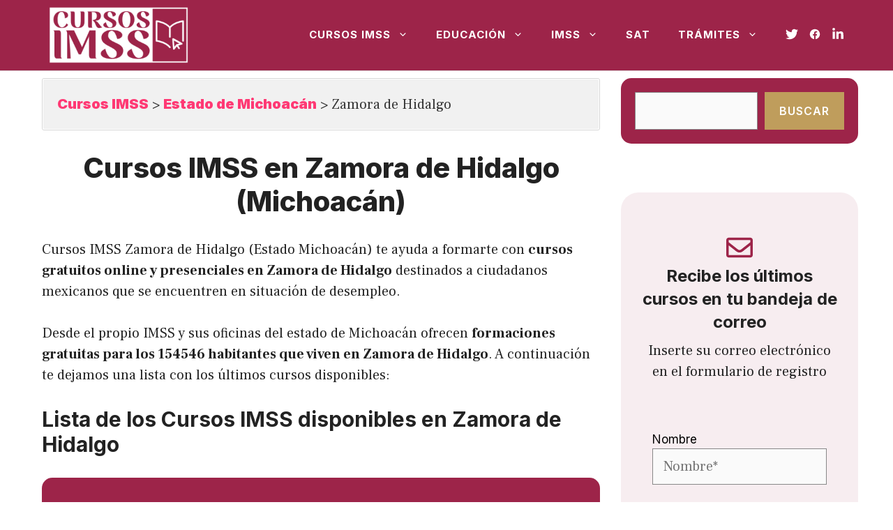

--- FILE ---
content_type: text/html; charset=UTF-8
request_url: https://cursos-imss.mx/estado-de-michoacan/zamora-de-hidalgo/
body_size: 53648
content:
<!DOCTYPE html>
<html lang="es">
<head><meta charset="UTF-8"><script>if(navigator.userAgent.match(/MSIE|Internet Explorer/i)||navigator.userAgent.match(/Trident\/7\..*?rv:11/i)){var href=document.location.href;if(!href.match(/[?&]nowprocket/)){if(href.indexOf("?")==-1){if(href.indexOf("#")==-1){document.location.href=href+"?nowprocket=1"}else{document.location.href=href.replace("#","?nowprocket=1#")}}else{if(href.indexOf("#")==-1){document.location.href=href+"&nowprocket=1"}else{document.location.href=href.replace("#","&nowprocket=1#")}}}}</script><script>class RocketLazyLoadScripts{constructor(){this.v="1.2.3",this.triggerEvents=["keydown","mousedown","mousemove","touchmove","touchstart","touchend","wheel"],this.userEventHandler=this._triggerListener.bind(this),this.touchStartHandler=this._onTouchStart.bind(this),this.touchMoveHandler=this._onTouchMove.bind(this),this.touchEndHandler=this._onTouchEnd.bind(this),this.clickHandler=this._onClick.bind(this),this.interceptedClicks=[],window.addEventListener("pageshow",t=>{this.persisted=t.persisted}),window.addEventListener("DOMContentLoaded",()=>{this._preconnect3rdParties()}),this.delayedScripts={normal:[],async:[],defer:[]},this.trash=[],this.allJQueries=[]}_addUserInteractionListener(t){if(document.hidden){t._triggerListener();return}this.triggerEvents.forEach(e=>window.addEventListener(e,t.userEventHandler,{passive:!0})),window.addEventListener("touchstart",t.touchStartHandler,{passive:!0}),window.addEventListener("mousedown",t.touchStartHandler),document.addEventListener("visibilitychange",t.userEventHandler)}_removeUserInteractionListener(){this.triggerEvents.forEach(t=>window.removeEventListener(t,this.userEventHandler,{passive:!0})),document.removeEventListener("visibilitychange",this.userEventHandler)}_onTouchStart(t){"HTML"!==t.target.tagName&&(window.addEventListener("touchend",this.touchEndHandler),window.addEventListener("mouseup",this.touchEndHandler),window.addEventListener("touchmove",this.touchMoveHandler,{passive:!0}),window.addEventListener("mousemove",this.touchMoveHandler),t.target.addEventListener("click",this.clickHandler),this._renameDOMAttribute(t.target,"onclick","rocket-onclick"),this._pendingClickStarted())}_onTouchMove(t){window.removeEventListener("touchend",this.touchEndHandler),window.removeEventListener("mouseup",this.touchEndHandler),window.removeEventListener("touchmove",this.touchMoveHandler,{passive:!0}),window.removeEventListener("mousemove",this.touchMoveHandler),t.target.removeEventListener("click",this.clickHandler),this._renameDOMAttribute(t.target,"rocket-onclick","onclick"),this._pendingClickFinished()}_onTouchEnd(t){window.removeEventListener("touchend",this.touchEndHandler),window.removeEventListener("mouseup",this.touchEndHandler),window.removeEventListener("touchmove",this.touchMoveHandler,{passive:!0}),window.removeEventListener("mousemove",this.touchMoveHandler)}_onClick(t){t.target.removeEventListener("click",this.clickHandler),this._renameDOMAttribute(t.target,"rocket-onclick","onclick"),this.interceptedClicks.push(t),t.preventDefault(),t.stopPropagation(),t.stopImmediatePropagation(),this._pendingClickFinished()}_replayClicks(){window.removeEventListener("touchstart",this.touchStartHandler,{passive:!0}),window.removeEventListener("mousedown",this.touchStartHandler),this.interceptedClicks.forEach(t=>{t.target.dispatchEvent(new MouseEvent("click",{view:t.view,bubbles:!0,cancelable:!0}))})}_waitForPendingClicks(){return new Promise(t=>{this._isClickPending?this._pendingClickFinished=t:t()})}_pendingClickStarted(){this._isClickPending=!0}_pendingClickFinished(){this._isClickPending=!1}_renameDOMAttribute(t,e,r){t.hasAttribute&&t.hasAttribute(e)&&(event.target.setAttribute(r,event.target.getAttribute(e)),event.target.removeAttribute(e))}_triggerListener(){this._removeUserInteractionListener(this),"loading"===document.readyState?document.addEventListener("DOMContentLoaded",this._loadEverythingNow.bind(this)):this._loadEverythingNow()}_preconnect3rdParties(){let t=[];document.querySelectorAll("script[type=rocketlazyloadscript]").forEach(e=>{if(e.hasAttribute("src")){let r=new URL(e.src).origin;r!==location.origin&&t.push({src:r,crossOrigin:e.crossOrigin||"module"===e.getAttribute("data-rocket-type")})}}),t=[...new Map(t.map(t=>[JSON.stringify(t),t])).values()],this._batchInjectResourceHints(t,"preconnect")}async _loadEverythingNow(){this.lastBreath=Date.now(),this._delayEventListeners(this),this._delayJQueryReady(this),this._handleDocumentWrite(),this._registerAllDelayedScripts(),this._preloadAllScripts(),await this._loadScriptsFromList(this.delayedScripts.normal),await this._loadScriptsFromList(this.delayedScripts.defer),await this._loadScriptsFromList(this.delayedScripts.async);try{await this._triggerDOMContentLoaded(),await this._triggerWindowLoad()}catch(t){console.error(t)}window.dispatchEvent(new Event("rocket-allScriptsLoaded")),this._waitForPendingClicks().then(()=>{this._replayClicks()}),this._emptyTrash()}_registerAllDelayedScripts(){document.querySelectorAll("script[type=rocketlazyloadscript]").forEach(t=>{t.hasAttribute("data-rocket-src")?t.hasAttribute("async")&&!1!==t.async?this.delayedScripts.async.push(t):t.hasAttribute("defer")&&!1!==t.defer||"module"===t.getAttribute("data-rocket-type")?this.delayedScripts.defer.push(t):this.delayedScripts.normal.push(t):this.delayedScripts.normal.push(t)})}async _transformScript(t){return new Promise((await this._littleBreath(),navigator.userAgent.indexOf("Firefox/")>0||""===navigator.vendor)?e=>{let r=document.createElement("script");[...t.attributes].forEach(t=>{let e=t.nodeName;"type"!==e&&("data-rocket-type"===e&&(e="type"),"data-rocket-src"===e&&(e="src"),r.setAttribute(e,t.nodeValue))}),t.text&&(r.text=t.text),r.hasAttribute("src")?(r.addEventListener("load",e),r.addEventListener("error",e)):(r.text=t.text,e());try{t.parentNode.replaceChild(r,t)}catch(i){e()}}:async e=>{function r(){t.setAttribute("data-rocket-status","failed"),e()}try{let i=t.getAttribute("data-rocket-type"),n=t.getAttribute("data-rocket-src");t.text,i?(t.type=i,t.removeAttribute("data-rocket-type")):t.removeAttribute("type"),t.addEventListener("load",function r(){t.setAttribute("data-rocket-status","executed"),e()}),t.addEventListener("error",r),n?(t.removeAttribute("data-rocket-src"),t.src=n):t.src="data:text/javascript;base64,"+window.btoa(unescape(encodeURIComponent(t.text)))}catch(s){r()}})}async _loadScriptsFromList(t){let e=t.shift();return e&&e.isConnected?(await this._transformScript(e),this._loadScriptsFromList(t)):Promise.resolve()}_preloadAllScripts(){this._batchInjectResourceHints([...this.delayedScripts.normal,...this.delayedScripts.defer,...this.delayedScripts.async],"preload")}_batchInjectResourceHints(t,e){var r=document.createDocumentFragment();t.forEach(t=>{let i=t.getAttribute&&t.getAttribute("data-rocket-src")||t.src;if(i){let n=document.createElement("link");n.href=i,n.rel=e,"preconnect"!==e&&(n.as="script"),t.getAttribute&&"module"===t.getAttribute("data-rocket-type")&&(n.crossOrigin=!0),t.crossOrigin&&(n.crossOrigin=t.crossOrigin),t.integrity&&(n.integrity=t.integrity),r.appendChild(n),this.trash.push(n)}}),document.head.appendChild(r)}_delayEventListeners(t){let e={};function r(t,r){!function t(r){!e[r]&&(e[r]={originalFunctions:{add:r.addEventListener,remove:r.removeEventListener},eventsToRewrite:[]},r.addEventListener=function(){arguments[0]=i(arguments[0]),e[r].originalFunctions.add.apply(r,arguments)},r.removeEventListener=function(){arguments[0]=i(arguments[0]),e[r].originalFunctions.remove.apply(r,arguments)});function i(t){return e[r].eventsToRewrite.indexOf(t)>=0?"rocket-"+t:t}}(t),e[t].eventsToRewrite.push(r)}function i(t,e){let r=t[e];Object.defineProperty(t,e,{get:()=>r||function(){},set(i){t["rocket"+e]=r=i}})}r(document,"DOMContentLoaded"),r(window,"DOMContentLoaded"),r(window,"load"),r(window,"pageshow"),r(document,"readystatechange"),i(document,"onreadystatechange"),i(window,"onload"),i(window,"onpageshow")}_delayJQueryReady(t){let e;function r(r){if(r&&r.fn&&!t.allJQueries.includes(r)){r.fn.ready=r.fn.init.prototype.ready=function(e){return t.domReadyFired?e.bind(document)(r):document.addEventListener("rocket-DOMContentLoaded",()=>e.bind(document)(r)),r([])};let i=r.fn.on;r.fn.on=r.fn.init.prototype.on=function(){if(this[0]===window){function t(t){return t.split(" ").map(t=>"load"===t||0===t.indexOf("load.")?"rocket-jquery-load":t).join(" ")}"string"==typeof arguments[0]||arguments[0]instanceof String?arguments[0]=t(arguments[0]):"object"==typeof arguments[0]&&Object.keys(arguments[0]).forEach(e=>{let r=arguments[0][e];delete arguments[0][e],arguments[0][t(e)]=r})}return i.apply(this,arguments),this},t.allJQueries.push(r)}e=r}r(window.jQuery),Object.defineProperty(window,"jQuery",{get:()=>e,set(t){r(t)}})}async _triggerDOMContentLoaded(){this.domReadyFired=!0,await this._littleBreath(),document.dispatchEvent(new Event("rocket-DOMContentLoaded")),await this._littleBreath(),window.dispatchEvent(new Event("rocket-DOMContentLoaded")),await this._littleBreath(),document.dispatchEvent(new Event("rocket-readystatechange")),await this._littleBreath(),document.rocketonreadystatechange&&document.rocketonreadystatechange()}async _triggerWindowLoad(){await this._littleBreath(),window.dispatchEvent(new Event("rocket-load")),await this._littleBreath(),window.rocketonload&&window.rocketonload(),await this._littleBreath(),this.allJQueries.forEach(t=>t(window).trigger("rocket-jquery-load")),await this._littleBreath();let t=new Event("rocket-pageshow");t.persisted=this.persisted,window.dispatchEvent(t),await this._littleBreath(),window.rocketonpageshow&&window.rocketonpageshow({persisted:this.persisted})}_handleDocumentWrite(){let t=new Map;document.write=document.writeln=function(e){let r=document.currentScript;r||console.error("WPRocket unable to document.write this: "+e);let i=document.createRange(),n=r.parentElement,s=t.get(r);void 0===s&&(s=r.nextSibling,t.set(r,s));let a=document.createDocumentFragment();i.setStart(a,0),a.appendChild(i.createContextualFragment(e)),n.insertBefore(a,s)}}async _littleBreath(){Date.now()-this.lastBreath>45&&(await this._requestAnimFrame(),this.lastBreath=Date.now())}async _requestAnimFrame(){return document.hidden?new Promise(t=>setTimeout(t)):new Promise(t=>requestAnimationFrame(t))}_emptyTrash(){this.trash.forEach(t=>t.remove())}static run(){let t=new RocketLazyLoadScripts;t._addUserInteractionListener(t)}}RocketLazyLoadScripts.run();</script>
	
	<meta name='robots' content='index, follow, max-image-preview:large, max-snippet:-1, max-video-preview:-1' />
	<style>img:is([sizes="auto" i], [sizes^="auto," i]) { contain-intrinsic-size: 3000px 1500px }</style>
	<meta name="viewport" content="width=device-width, initial-scale=1">
	<!-- This site is optimized with the Yoast SEO plugin v26.2 - https://yoast.com/wordpress/plugins/seo/ -->
	<title>▷ Listado de Cursos IMSS disponibles en Zamora de Hidalgo (Michoacán)</title>
	<meta name="description" content="Si resides en Zamora de Hidalgo aquí tienes información de los cursos gratuitos que puedes hacer en el estado de Michoacán por medio las oficinas del IMSS." />
	<link rel="canonical" href="https://cursos-imss.mx/estado-de-michoacan/zamora-de-hidalgo/" />
	<meta property="og:locale" content="es_MX" />
	<meta property="og:type" content="article" />
	<meta property="og:title" content="▷ Listado de Cursos IMSS disponibles en Zamora de Hidalgo (Michoacán)" />
	<meta property="og:description" content="Si resides en Zamora de Hidalgo aquí tienes información de los cursos gratuitos que puedes hacer en el estado de Michoacán por medio las oficinas del IMSS." />
	<meta property="og:url" content="https://cursos-imss.mx/estado-de-michoacan/zamora-de-hidalgo/" />
	<meta property="og:site_name" content="Cursos IMSS" />
	<meta name="twitter:card" content="summary_large_image" />
	<meta name="twitter:title" content="▷ Listado de Cursos IMSS disponibles en Zamora de Hidalgo (Michoacán)" />
	<meta name="twitter:label1" content="Tiempo de lectura" />
	<meta name="twitter:data1" content="1 minuto" />
	<!-- / Yoast SEO plugin. -->


<link href='https://fonts.gstatic.com' crossorigin rel='preconnect' />
<link href='https://fonts.googleapis.com' crossorigin rel='preconnect' />
<link rel="alternate" type="application/rss+xml" title="Cursos IMSS &raquo; Feed" href="https://cursos-imss.mx/feed/" />
<link rel="alternate" type="application/rss+xml" title="Cursos IMSS &raquo; RSS de los comentarios" href="https://cursos-imss.mx/comments/feed/" />
<link rel='stylesheet' id='wp-block-library-css' href='https://cursos-imss.mx/wp-includes/css/dist/block-library/style.min.css?ver=39e5674156da985cb9ffe0bfec2c0163' media='all' />
<style id='classic-theme-styles-inline-css'>
/*! This file is auto-generated */
.wp-block-button__link{color:#fff;background-color:#32373c;border-radius:9999px;box-shadow:none;text-decoration:none;padding:calc(.667em + 2px) calc(1.333em + 2px);font-size:1.125em}.wp-block-file__button{background:#32373c;color:#fff;text-decoration:none}
</style>
<style id='global-styles-inline-css'>
:root{--wp--preset--aspect-ratio--square: 1;--wp--preset--aspect-ratio--4-3: 4/3;--wp--preset--aspect-ratio--3-4: 3/4;--wp--preset--aspect-ratio--3-2: 3/2;--wp--preset--aspect-ratio--2-3: 2/3;--wp--preset--aspect-ratio--16-9: 16/9;--wp--preset--aspect-ratio--9-16: 9/16;--wp--preset--color--black: #000000;--wp--preset--color--cyan-bluish-gray: #abb8c3;--wp--preset--color--white: #ffffff;--wp--preset--color--pale-pink: #f78da7;--wp--preset--color--vivid-red: #cf2e2e;--wp--preset--color--luminous-vivid-orange: #ff6900;--wp--preset--color--luminous-vivid-amber: #fcb900;--wp--preset--color--light-green-cyan: #7bdcb5;--wp--preset--color--vivid-green-cyan: #00d084;--wp--preset--color--pale-cyan-blue: #8ed1fc;--wp--preset--color--vivid-cyan-blue: #0693e3;--wp--preset--color--vivid-purple: #9b51e0;--wp--preset--color--contrast: var(--contrast);--wp--preset--color--contrast-2: var(--contrast-2);--wp--preset--color--contrast-3: var(--contrast-3);--wp--preset--color--base: var(--base);--wp--preset--color--base-2: var(--base-2);--wp--preset--color--base-3: var(--base-3);--wp--preset--color--accent: var(--accent);--wp--preset--color--dpt-title-link-color: var(--dpt-title-link-color);--wp--preset--gradient--vivid-cyan-blue-to-vivid-purple: linear-gradient(135deg,rgba(6,147,227,1) 0%,rgb(155,81,224) 100%);--wp--preset--gradient--light-green-cyan-to-vivid-green-cyan: linear-gradient(135deg,rgb(122,220,180) 0%,rgb(0,208,130) 100%);--wp--preset--gradient--luminous-vivid-amber-to-luminous-vivid-orange: linear-gradient(135deg,rgba(252,185,0,1) 0%,rgba(255,105,0,1) 100%);--wp--preset--gradient--luminous-vivid-orange-to-vivid-red: linear-gradient(135deg,rgba(255,105,0,1) 0%,rgb(207,46,46) 100%);--wp--preset--gradient--very-light-gray-to-cyan-bluish-gray: linear-gradient(135deg,rgb(238,238,238) 0%,rgb(169,184,195) 100%);--wp--preset--gradient--cool-to-warm-spectrum: linear-gradient(135deg,rgb(74,234,220) 0%,rgb(151,120,209) 20%,rgb(207,42,186) 40%,rgb(238,44,130) 60%,rgb(251,105,98) 80%,rgb(254,248,76) 100%);--wp--preset--gradient--blush-light-purple: linear-gradient(135deg,rgb(255,206,236) 0%,rgb(152,150,240) 100%);--wp--preset--gradient--blush-bordeaux: linear-gradient(135deg,rgb(254,205,165) 0%,rgb(254,45,45) 50%,rgb(107,0,62) 100%);--wp--preset--gradient--luminous-dusk: linear-gradient(135deg,rgb(255,203,112) 0%,rgb(199,81,192) 50%,rgb(65,88,208) 100%);--wp--preset--gradient--pale-ocean: linear-gradient(135deg,rgb(255,245,203) 0%,rgb(182,227,212) 50%,rgb(51,167,181) 100%);--wp--preset--gradient--electric-grass: linear-gradient(135deg,rgb(202,248,128) 0%,rgb(113,206,126) 100%);--wp--preset--gradient--midnight: linear-gradient(135deg,rgb(2,3,129) 0%,rgb(40,116,252) 100%);--wp--preset--font-size--small: 13px;--wp--preset--font-size--medium: 20px;--wp--preset--font-size--large: 36px;--wp--preset--font-size--x-large: 42px;--wp--preset--spacing--20: 0.44rem;--wp--preset--spacing--30: 0.67rem;--wp--preset--spacing--40: 1rem;--wp--preset--spacing--50: 1.5rem;--wp--preset--spacing--60: 2.25rem;--wp--preset--spacing--70: 3.38rem;--wp--preset--spacing--80: 5.06rem;--wp--preset--shadow--natural: 6px 6px 9px rgba(0, 0, 0, 0.2);--wp--preset--shadow--deep: 12px 12px 50px rgba(0, 0, 0, 0.4);--wp--preset--shadow--sharp: 6px 6px 0px rgba(0, 0, 0, 0.2);--wp--preset--shadow--outlined: 6px 6px 0px -3px rgba(255, 255, 255, 1), 6px 6px rgba(0, 0, 0, 1);--wp--preset--shadow--crisp: 6px 6px 0px rgba(0, 0, 0, 1);}:where(.is-layout-flex){gap: 0.5em;}:where(.is-layout-grid){gap: 0.5em;}body .is-layout-flex{display: flex;}.is-layout-flex{flex-wrap: wrap;align-items: center;}.is-layout-flex > :is(*, div){margin: 0;}body .is-layout-grid{display: grid;}.is-layout-grid > :is(*, div){margin: 0;}:where(.wp-block-columns.is-layout-flex){gap: 2em;}:where(.wp-block-columns.is-layout-grid){gap: 2em;}:where(.wp-block-post-template.is-layout-flex){gap: 1.25em;}:where(.wp-block-post-template.is-layout-grid){gap: 1.25em;}.has-black-color{color: var(--wp--preset--color--black) !important;}.has-cyan-bluish-gray-color{color: var(--wp--preset--color--cyan-bluish-gray) !important;}.has-white-color{color: var(--wp--preset--color--white) !important;}.has-pale-pink-color{color: var(--wp--preset--color--pale-pink) !important;}.has-vivid-red-color{color: var(--wp--preset--color--vivid-red) !important;}.has-luminous-vivid-orange-color{color: var(--wp--preset--color--luminous-vivid-orange) !important;}.has-luminous-vivid-amber-color{color: var(--wp--preset--color--luminous-vivid-amber) !important;}.has-light-green-cyan-color{color: var(--wp--preset--color--light-green-cyan) !important;}.has-vivid-green-cyan-color{color: var(--wp--preset--color--vivid-green-cyan) !important;}.has-pale-cyan-blue-color{color: var(--wp--preset--color--pale-cyan-blue) !important;}.has-vivid-cyan-blue-color{color: var(--wp--preset--color--vivid-cyan-blue) !important;}.has-vivid-purple-color{color: var(--wp--preset--color--vivid-purple) !important;}.has-black-background-color{background-color: var(--wp--preset--color--black) !important;}.has-cyan-bluish-gray-background-color{background-color: var(--wp--preset--color--cyan-bluish-gray) !important;}.has-white-background-color{background-color: var(--wp--preset--color--white) !important;}.has-pale-pink-background-color{background-color: var(--wp--preset--color--pale-pink) !important;}.has-vivid-red-background-color{background-color: var(--wp--preset--color--vivid-red) !important;}.has-luminous-vivid-orange-background-color{background-color: var(--wp--preset--color--luminous-vivid-orange) !important;}.has-luminous-vivid-amber-background-color{background-color: var(--wp--preset--color--luminous-vivid-amber) !important;}.has-light-green-cyan-background-color{background-color: var(--wp--preset--color--light-green-cyan) !important;}.has-vivid-green-cyan-background-color{background-color: var(--wp--preset--color--vivid-green-cyan) !important;}.has-pale-cyan-blue-background-color{background-color: var(--wp--preset--color--pale-cyan-blue) !important;}.has-vivid-cyan-blue-background-color{background-color: var(--wp--preset--color--vivid-cyan-blue) !important;}.has-vivid-purple-background-color{background-color: var(--wp--preset--color--vivid-purple) !important;}.has-black-border-color{border-color: var(--wp--preset--color--black) !important;}.has-cyan-bluish-gray-border-color{border-color: var(--wp--preset--color--cyan-bluish-gray) !important;}.has-white-border-color{border-color: var(--wp--preset--color--white) !important;}.has-pale-pink-border-color{border-color: var(--wp--preset--color--pale-pink) !important;}.has-vivid-red-border-color{border-color: var(--wp--preset--color--vivid-red) !important;}.has-luminous-vivid-orange-border-color{border-color: var(--wp--preset--color--luminous-vivid-orange) !important;}.has-luminous-vivid-amber-border-color{border-color: var(--wp--preset--color--luminous-vivid-amber) !important;}.has-light-green-cyan-border-color{border-color: var(--wp--preset--color--light-green-cyan) !important;}.has-vivid-green-cyan-border-color{border-color: var(--wp--preset--color--vivid-green-cyan) !important;}.has-pale-cyan-blue-border-color{border-color: var(--wp--preset--color--pale-cyan-blue) !important;}.has-vivid-cyan-blue-border-color{border-color: var(--wp--preset--color--vivid-cyan-blue) !important;}.has-vivid-purple-border-color{border-color: var(--wp--preset--color--vivid-purple) !important;}.has-vivid-cyan-blue-to-vivid-purple-gradient-background{background: var(--wp--preset--gradient--vivid-cyan-blue-to-vivid-purple) !important;}.has-light-green-cyan-to-vivid-green-cyan-gradient-background{background: var(--wp--preset--gradient--light-green-cyan-to-vivid-green-cyan) !important;}.has-luminous-vivid-amber-to-luminous-vivid-orange-gradient-background{background: var(--wp--preset--gradient--luminous-vivid-amber-to-luminous-vivid-orange) !important;}.has-luminous-vivid-orange-to-vivid-red-gradient-background{background: var(--wp--preset--gradient--luminous-vivid-orange-to-vivid-red) !important;}.has-very-light-gray-to-cyan-bluish-gray-gradient-background{background: var(--wp--preset--gradient--very-light-gray-to-cyan-bluish-gray) !important;}.has-cool-to-warm-spectrum-gradient-background{background: var(--wp--preset--gradient--cool-to-warm-spectrum) !important;}.has-blush-light-purple-gradient-background{background: var(--wp--preset--gradient--blush-light-purple) !important;}.has-blush-bordeaux-gradient-background{background: var(--wp--preset--gradient--blush-bordeaux) !important;}.has-luminous-dusk-gradient-background{background: var(--wp--preset--gradient--luminous-dusk) !important;}.has-pale-ocean-gradient-background{background: var(--wp--preset--gradient--pale-ocean) !important;}.has-electric-grass-gradient-background{background: var(--wp--preset--gradient--electric-grass) !important;}.has-midnight-gradient-background{background: var(--wp--preset--gradient--midnight) !important;}.has-small-font-size{font-size: var(--wp--preset--font-size--small) !important;}.has-medium-font-size{font-size: var(--wp--preset--font-size--medium) !important;}.has-large-font-size{font-size: var(--wp--preset--font-size--large) !important;}.has-x-large-font-size{font-size: var(--wp--preset--font-size--x-large) !important;}
:where(.wp-block-post-template.is-layout-flex){gap: 1.25em;}:where(.wp-block-post-template.is-layout-grid){gap: 1.25em;}
:where(.wp-block-columns.is-layout-flex){gap: 2em;}:where(.wp-block-columns.is-layout-grid){gap: 2em;}
:root :where(.wp-block-pullquote){font-size: 1.5em;line-height: 1.6;}
</style>
<link data-minify="1" rel='stylesheet' id='wpsm_ac_bootstrap-front-css' href='https://cursos-imss.mx/wp-content/cache/min/1/wp-content/plugins/responsive-accordion-and-collapse/css/bootstrap-front.css?ver=1745153856' media='all' />
<link rel='stylesheet' id='toc-screen-css' href='https://cursos-imss.mx/wp-content/plugins/table-of-contents-plus/screen.min.css?ver=2411.1' media='all' />
<style id='toc-screen-inline-css'>
div#toc_container {background: #f6bfbf;border: 1px solid #aaaaaa;width: 100%;}
</style>
<link rel='stylesheet' id='generate-style-css' href='https://cursos-imss.mx/wp-content/themes/generatepress/assets/css/main.min.css?ver=3.6.0' media='all' />
<style id='generate-style-inline-css'>
.is-right-sidebar{width:30%;}.is-left-sidebar{width:30%;}.site-content .content-area{width:70%;}@media (max-width: 800px){.main-navigation .menu-toggle,.sidebar-nav-mobile:not(#sticky-placeholder){display:block;}.main-navigation ul,.gen-sidebar-nav,.main-navigation:not(.slideout-navigation):not(.toggled) .main-nav > ul,.has-inline-mobile-toggle #site-navigation .inside-navigation > *:not(.navigation-search):not(.main-nav){display:none;}.nav-align-right .inside-navigation,.nav-align-center .inside-navigation{justify-content:space-between;}.has-inline-mobile-toggle .mobile-menu-control-wrapper{display:flex;flex-wrap:wrap;}.has-inline-mobile-toggle .inside-header{flex-direction:row;text-align:left;flex-wrap:wrap;}.has-inline-mobile-toggle .header-widget,.has-inline-mobile-toggle #site-navigation{flex-basis:100%;}.nav-float-left .has-inline-mobile-toggle #site-navigation{order:10;}}
.dynamic-author-image-rounded{border-radius:100%;}.dynamic-featured-image, .dynamic-author-image{vertical-align:middle;}.one-container.blog .dynamic-content-template:not(:last-child), .one-container.archive .dynamic-content-template:not(:last-child){padding-bottom:0px;}.dynamic-entry-excerpt > p:last-child{margin-bottom:0px;}
</style>
<link rel='stylesheet' id='generate-google-fonts-css' href='https://fonts.googleapis.com/css?family=Frank+Ruhl+Libre%3A300%2Cregular%2C500%2C700%2C900%7CInter%3A100%2C200%2C300%2Cregular%2C500%2C600%2C700%2C800%2C900&ver=3.6.0&display=swap' media='all' />
<link rel='stylesheet' id='generatepress-dynamic-css' href='https://cursos-imss.mx/wp-content/uploads/generatepress/style.min.css?ver=1755514434' media='all' />
<link rel='stylesheet' id='generate-child-css' href='https://cursos-imss.mx/wp-content/themes/cursos-imss/style.css?ver=1664271708' media='all' />
<style id='generateblocks-inline-css'>
h1.gb-headline-3a222208{text-align:center;}h3.gb-headline-4b95fde3{text-align:center;color:var(--base-3);}h4.gb-headline-5692f171{font-size:15px;line-height:1em;letter-spacing:0.02em;margin-bottom:5px;color:var(--base-3);}h4.gb-headline-5692f171 a{color:var(--base-3);}h4.gb-headline-5692f171 a:hover{color:#d7d7d7;}h3.gb-headline-cfd90b5e{display:flex;flex-direction:column;text-align:center;margin-bottom:10px;}h3.gb-headline-cfd90b5e .gb-icon{line-height:0;color:var(--accent);padding-bottom:.2em;}h3.gb-headline-cfd90b5e .gb-icon svg{width:1.6em;height:1.6em;fill:currentColor;}p.gb-headline-b29a804e{text-align:center;}h2.gb-headline-63d5de93{display:flex;align-items:center;justify-content:flex-end;text-align:right;margin-bottom:0px;}h2.gb-headline-63d5de93 .gb-icon{line-height:0;color:var(--accent);}h2.gb-headline-63d5de93 .gb-icon svg{width:120px;height:120px;fill:currentColor;}h4.gb-headline-6c041734{font-weight:bold;margin-bottom:20px;color:var(--base-3);}p.gb-headline-7833da12{text-align:left;}h4.gb-headline-fceaef35{font-size:24px;color:#ffffff;}h4.gb-headline-86ae3911{font-size:24px;color:#ffffff;}p.gb-headline-29bd7637{font-size:17px;color:var(--base-3);}p.gb-headline-8bcf0953{font-size:17px;text-align:center;}.gb-container.gb-tabs__item:not(.gb-tabs__item-open){display:none;}.gb-container-66591df0{margin-bottom:20px;border-radius:15px;background-color:var(--accent);}.gb-container-66591df0 > .gb-inside-container{padding:20px;max-width:1200px;margin-left:auto;margin-right:auto;}.gb-grid-wrapper > .gb-grid-column-66591df0 > .gb-container{display:flex;flex-direction:column;height:100%;}.gb-container-28ca6ac3{margin-bottom:20px;}.gb-container-28ca6ac3 > .gb-inside-container{max-width:1200px;margin-left:auto;margin-right:auto;}.gb-grid-wrapper > .gb-grid-column-28ca6ac3 > .gb-container{display:flex;flex-direction:column;height:100%;}.gb-container-2a1ee2bd{border-radius:15px;background-color:var(--accent);}.gb-container-2a1ee2bd > .gb-inside-container{padding:20px;max-width:1200px;margin-left:auto;margin-right:auto;}.gb-grid-wrapper > .gb-grid-column-2a1ee2bd > .gb-container{display:flex;flex-direction:column;height:100%;}.gb-container-fad49c7c{border-radius:15px;background-color:var(--accent);}.gb-container-fad49c7c > .gb-inside-container{padding:20px;max-width:1200px;margin-left:auto;margin-right:auto;}.gb-grid-wrapper > .gb-grid-column-fad49c7c > .gb-container{display:flex;flex-direction:column;height:100%;}.gb-container-e199eea2{border-radius:15px;background-color:var(--accent);}.gb-container-e199eea2 > .gb-inside-container{padding:20px;max-width:1200px;margin-left:auto;margin-right:auto;}.gb-grid-wrapper > .gb-grid-column-e199eea2 > .gb-container{display:flex;flex-direction:column;height:100%;}.gb-grid-wrapper > .gb-grid-column-fe2a049d{width:100%;}.gb-grid-wrapper > .gb-grid-column-fe2a049d > .gb-container{display:flex;flex-direction:column;height:100%;}.gb-container-366a1a73{border-radius:25px;background-color:rgba(158, 36, 73, 0.08);}.gb-container-366a1a73 > .gb-inside-container{padding:60px 30px 30px;max-width:1200px;margin-left:auto;margin-right:auto;}.gb-grid-wrapper > .gb-grid-column-366a1a73 > .gb-container{display:flex;flex-direction:column;height:100%;}.gb-container-9e24a4dd > .gb-inside-container{max-width:1200px;margin-left:auto;margin-right:auto;}.gb-grid-wrapper > .gb-grid-column-9e24a4dd > .gb-container{display:flex;flex-direction:column;height:100%;}.gb-container-77e87f8e{margin-top:10px;margin-bottom:10px;}.gb-container-215ca2b7{margin-top:30px;margin-right:30px;margin-bottom:0px;position:relative;z-index:10;}.gb-grid-wrapper > .gb-grid-column-215ca2b7 > .gb-container{display:flex;flex-direction:column;height:100%;}.gb-container-85529cf0{margin-top:-60px;background-color:var(--contrast);color:var(--base-3);}.gb-container-85529cf0 > .gb-inside-container{padding:70px 30px 10px;max-width:1200px;margin-left:auto;margin-right:auto;}.gb-grid-wrapper > .gb-grid-column-85529cf0 > .gb-container{display:flex;flex-direction:column;height:100%;}.gb-grid-wrapper > .gb-grid-column-96dbaf50{width:50%;}.gb-grid-wrapper > .gb-grid-column-96dbaf50 > .gb-container{display:flex;flex-direction:column;height:100%;}.gb-container-4effdea4 > .gb-inside-container{padding:0;max-width:1200px;margin-left:auto;margin-right:auto;}.gb-grid-wrapper > .gb-grid-column-4effdea4 > .gb-container{display:flex;flex-direction:column;height:100%;}.gb-container-2ca1a2c2{margin-right:0px;margin-left:0px;}.gb-grid-wrapper > .gb-grid-column-2ca1a2c2{width:25%;}.gb-grid-wrapper > .gb-grid-column-2ca1a2c2 > .gb-container{display:flex;flex-direction:column;height:100%;}.gb-container-3db6461e > .gb-inside-container{max-width:1200px;margin-left:auto;margin-right:auto;}.gb-grid-wrapper > .gb-grid-column-3db6461e > .gb-container{display:flex;flex-direction:column;height:100%;}.gb-grid-wrapper > .gb-grid-column-b13cbc6c{width:25%;}.gb-grid-wrapper > .gb-grid-column-b13cbc6c > .gb-container{display:flex;flex-direction:column;height:100%;}.gb-container-2a887d81 > .gb-inside-container{max-width:1200px;margin-left:auto;margin-right:auto;}.gb-grid-wrapper > .gb-grid-column-2a887d81 > .gb-container{display:flex;flex-direction:column;height:100%;}.gb-container-c6dbdadd{margin-top:25px;border-top:1px solid rgba(255, 255, 255, 0.3);}.gb-container-c6dbdadd > .gb-inside-container{padding:10px 0 0;max-width:1200px;margin-left:auto;margin-right:auto;}.gb-grid-wrapper > .gb-grid-column-c6dbdadd > .gb-container{display:flex;flex-direction:column;height:100%;}.gb-container-7a90a28f > .gb-inside-container{padding:0;}.gb-grid-wrapper > .gb-grid-column-7a90a28f{width:50%;}.gb-grid-wrapper > .gb-grid-column-7a90a28f > .gb-container{display:flex;flex-direction:column;height:100%;}.gb-container-1cc69e8f > .gb-inside-container{padding:0;}.gb-grid-wrapper > .gb-grid-column-1cc69e8f{width:50%;}.gb-grid-wrapper > .gb-grid-column-1cc69e8f > .gb-container{display:flex;flex-direction:column;height:100%;}.gb-grid-wrapper-4e60272c{display:flex;flex-wrap:wrap;}.gb-grid-wrapper-4e60272c > .gb-grid-column{box-sizing:border-box;padding-bottom:20px;}.gb-grid-wrapper-effae643{display:flex;flex-wrap:wrap;margin-left:-100px;}.gb-grid-wrapper-effae643 > .gb-grid-column{box-sizing:border-box;padding-left:100px;}.gb-grid-wrapper-49f321fa{display:flex;flex-wrap:wrap;margin-left:-30px;}.gb-grid-wrapper-49f321fa > .gb-grid-column{box-sizing:border-box;padding-left:30px;}.gb-button-wrapper{display:flex;flex-wrap:wrap;align-items:flex-start;justify-content:flex-start;clear:both;}.gb-button-wrapper-28c95231{justify-content:flex-end;margin-bottom:2px;margin-left:20px;}.gb-button-wrapper-d82799ce{margin-bottom:15px;}.gb-button-wrapper-a18c1c1d{justify-content:flex-end;}.gb-accordion__item:not(.gb-accordion__item-open) > .gb-button .gb-accordion__icon-open{display:none;}.gb-accordion__item.gb-accordion__item-open > .gb-button .gb-accordion__icon{display:none;}.gb-button-wrapper a.gb-button-764a4eda, .gb-button-wrapper a.gb-button-764a4eda:visited{margin-right:15px;color:var(--base-3);text-decoration:none;display:inline-flex;align-items:center;justify-content:center;text-align:center;}.gb-button-wrapper a.gb-button-764a4eda:hover, .gb-button-wrapper a.gb-button-764a4eda:active, .gb-button-wrapper a.gb-button-764a4eda:focus{color:#bf9d5c;}.gb-button-wrapper a.gb-button-764a4eda .gb-icon{font-size:1.2em;line-height:0;align-items:center;display:inline-flex;}.gb-button-wrapper a.gb-button-764a4eda .gb-icon svg{height:1em;width:1em;fill:currentColor;}.gb-button-wrapper a.gb-button-aa4fe8ae, .gb-button-wrapper a.gb-button-aa4fe8ae:visited{margin-right:15px;color:var(--base-3);text-decoration:none;display:inline-flex;align-items:center;justify-content:center;text-align:center;}.gb-button-wrapper a.gb-button-aa4fe8ae:hover, .gb-button-wrapper a.gb-button-aa4fe8ae:active, .gb-button-wrapper a.gb-button-aa4fe8ae:focus{color:#bf9d5c;}.gb-button-wrapper a.gb-button-aa4fe8ae .gb-icon{font-size:1.2em;line-height:0;align-items:center;display:inline-flex;}.gb-button-wrapper a.gb-button-aa4fe8ae .gb-icon svg{height:1em;width:1em;fill:currentColor;}.gb-button-wrapper a.gb-button-ddfa8ca7, .gb-button-wrapper a.gb-button-ddfa8ca7:visited{color:var(--base-3);text-decoration:none;display:inline-flex;align-items:center;justify-content:center;text-align:center;}.gb-button-wrapper a.gb-button-ddfa8ca7:hover, .gb-button-wrapper a.gb-button-ddfa8ca7:active, .gb-button-wrapper a.gb-button-ddfa8ca7:focus{color:#bf9d5c;}.gb-button-wrapper a.gb-button-ddfa8ca7 .gb-icon{font-size:1.2em;line-height:0;align-items:center;display:inline-flex;}.gb-button-wrapper a.gb-button-ddfa8ca7 .gb-icon svg{height:1em;width:1em;fill:currentColor;}.gb-button-wrapper a.gb-button-84c9a956{display:inline-flex;align-items:center;justify-content:center;text-align:center;text-decoration:none;}.gb-button-wrapper a.gb-button-d90fe945{display:inline-flex;align-items:center;justify-content:center;font-size:17px;text-align:center;padding:0;margin-right:20px;color:var(--base-3);text-decoration:none;}.gb-button-wrapper a.gb-button-d90fe945:hover, .gb-button-wrapper a.gb-button-d90fe945:active, .gb-button-wrapper a.gb-button-d90fe945:focus{color:var(--base-2);}.gb-button-wrapper a.gb-button-67824a07{display:inline-flex;align-items:center;justify-content:center;font-size:17px;text-align:center;padding:0;margin-right:20px;color:var(--base-3);text-decoration:none;}.gb-button-wrapper a.gb-button-67824a07:hover, .gb-button-wrapper a.gb-button-67824a07:active, .gb-button-wrapper a.gb-button-67824a07:focus{color:var(--base-2);}.gb-button-wrapper a.gb-button-3a21bace{display:inline-flex;align-items:center;justify-content:center;font-size:17px;text-align:center;padding:0;color:var(--base-3);text-decoration:none;}.gb-button-wrapper a.gb-button-3a21bace:hover, .gb-button-wrapper a.gb-button-3a21bace:active, .gb-button-wrapper a.gb-button-3a21bace:focus{color:var(--base-2);}@media (max-width: 1024px) {.gb-container-85529cf0 > .gb-inside-container{padding:120px 60px;}}@media (max-width: 1024px) and (min-width: 768px) {.gb-button-wrapper-d82799ce{flex-direction:column;}}@media (max-width: 767px) {h4.gb-headline-fceaef35{margin-bottom:0px;}h4.gb-headline-86ae3911{margin-top:20px;margin-bottom:0px;}.gb-container-85529cf0 > .gb-inside-container{padding:100px 40px;}.gb-grid-wrapper > .gb-grid-column-96dbaf50{width:100%;}.gb-grid-wrapper > .gb-grid-column-2ca1a2c2{width:100%;}.gb-grid-wrapper > .gb-grid-column-b13cbc6c{width:100%;}.gb-container-7a90a28f{text-align:left;}.gb-grid-wrapper > .gb-grid-column-7a90a28f{width:100%;}.gb-grid-wrapper > .gb-grid-column-1cc69e8f{width:100%;}.gb-grid-wrapper > div.gb-grid-column-1cc69e8f{padding-bottom:0;}.gb-button-wrapper-d82799ce{flex-direction:column;}.gb-button-wrapper-a18c1c1d{justify-content:flex-start;}}:root{--gb-container-width:1200px;}.gb-container .wp-block-image img{vertical-align:middle;}.gb-grid-wrapper .wp-block-image{margin-bottom:0;}.gb-highlight{background:none;}.gb-shape{line-height:0;}.gb-container-link{position:absolute;top:0;right:0;bottom:0;left:0;z-index:99;}a.gb-container{display: block;}
</style>
<link rel='stylesheet' id='generate-offside-css' href='https://cursos-imss.mx/wp-content/plugins/gp-premium/menu-plus/functions/css/offside.min.css?ver=2.5.5' media='all' />
<style id='generate-offside-inline-css'>
:root{--gp-slideout-width:265px;}.slideout-navigation.main-navigation{background-color:var(--base-3);}.slideout-navigation.main-navigation .main-nav ul li a{color:var(--contrast);}.slideout-navigation.main-navigation .main-nav ul li:not([class*="current-menu-"]):hover > a, .slideout-navigation.main-navigation .main-nav ul li:not([class*="current-menu-"]):focus > a, .slideout-navigation.main-navigation .main-nav ul li.sfHover:not([class*="current-menu-"]) > a{color:var(--contrast-2);background-color:var(--base-2);}.slideout-navigation.main-navigation .main-nav ul li[class*="current-menu-"] > a{color:var(--contrast);background-color:var(--base-3);}.slideout-navigation, .slideout-navigation a{color:var(--contrast);}.slideout-navigation button.slideout-exit{color:var(--contrast);padding-left:20px;padding-right:20px;}.slide-opened nav.toggled .menu-toggle:before{display:none;}@media (max-width: 800px){.menu-bar-item.slideout-toggle{display:none;}}
</style>
<link data-minify="1" rel='stylesheet' id='site-reviews-css' href='https://cursos-imss.mx/wp-content/cache/min/1/wp-content/plugins/site-reviews/assets/styles/default.css?ver=1745153856' media='all' />
<style id='site-reviews-inline-css'>
:root{--glsr-star-empty:url(https://cursos-imss.mx/wp-content/plugins/site-reviews/assets/images/stars/default/star-empty.svg);--glsr-star-error:url(https://cursos-imss.mx/wp-content/plugins/site-reviews/assets/images/stars/default/star-error.svg);--glsr-star-full:url(https://cursos-imss.mx/wp-content/plugins/site-reviews/assets/images/stars/default/star-full.svg);--glsr-star-half:url(https://cursos-imss.mx/wp-content/plugins/site-reviews/assets/images/stars/default/star-half.svg)}

</style>
<script type="rocketlazyloadscript" data-rocket-src="https://cursos-imss.mx/wp-includes/js/jquery/jquery.min.js?ver=3.7.1" id="jquery-core-js" defer></script>
<link rel="https://api.w.org/" href="https://cursos-imss.mx/wp-json/" /><link rel="alternate" title="JSON" type="application/json" href="https://cursos-imss.mx/wp-json/wp/v2/ciudad/4874" /><link rel="icon" href="https://cursos-imss.mx/wp-content/uploads/2022/09/favicon.png" sizes="32x32" />
<link rel="icon" href="https://cursos-imss.mx/wp-content/uploads/2022/09/favicon.png" sizes="192x192" />
<link rel="apple-touch-icon" href="https://cursos-imss.mx/wp-content/uploads/2022/09/favicon.png" />
<meta name="msapplication-TileImage" content="https://cursos-imss.mx/wp-content/uploads/2022/09/favicon.png" />
		<style id="wp-custom-css">
			/* GeneratePress Site CSS */ /* grey line under navigation */
.site-header {
	border-bottom: 1px solid #dddddd;
}

/* makes featured article section full width */
.generate-columns-container .featured-column {
	width: 100%;
}

/* blockquote style */
blockquote {
  font-size: 22px;
  color: #666666;
  border-left: 2px solid #745acc;
  margin: 40px;
  padding: 0px 20px 0px 30px;
}

/* blockquote space below quote */
blockquote p {
  margin-bottom: 5px;
}

/* blockquote name text */
cite {
  font-size: 19px;
}
 /* End GeneratePress Site CSS */

a.dpt-title-link{
	color:white !important;
}
div.dp-pagination{
	padding-bottom:40px;
}
.gb-container .wp-block-image img {
	border-radius: 10px;
}
.separate-containers .inside-article, .separate-containers .comments-area, .separate-containers .page-header, .separate-containers .paging-navigation, .one-container .site-content, .inside-page-header div{
    padding: 10px 20px 20px 20px;
}

/* COMENTARIOS*/
.comment-content{
	border:0px
}
.comment .children{
	border:0px;
}
.comment-metadata a{
	text-decoration:none;
	color:black;
}
.reply a{
	text-decoration:none!important;
	color:white;
}
.reply a:hover{
	text-decoration:none!important;
	color:white;
}

.comment-list article {
	background-color: #ebccd1;
	border: 1px solid #333;
	border-radius: 5px;
	padding: 30px;
	margin-bottom:10px
}
.reply{
	padding:10px;
	border: 1px solid #333;
	background-color:#9d2449;
}
.reply:hover{
	background-color:#bf9d5c;
}

div.wp-block-buttons{
	margin-bottom:40px;
}		</style>
		<script type="rocketlazyloadscript" data-rocket-type="text/javascript" data-rocket-src="https://cache.consentframework.com/js/pa/35953/c/bWnRh/stub" defer></script>
<script type="rocketlazyloadscript" data-rocket-type="text/javascript" data-rocket-src="https://choices.consentframework.com/js/pa/35953/c/bWnRh/cmp" async></script>
<script type="rocketlazyloadscript" async data-rocket-src="https://pagead2.googlesyndication.com/pagead/js/adsbygoogle.js?client=ca-pub-6507539643622239"
     crossorigin="anonymous"></script>
<script type="rocketlazyloadscript" async data-rocket-src="https://www.googletagmanager.com/gtag/js?id=G-SM6038R4JJ"></script>
<script type="rocketlazyloadscript">
  window.dataLayer = window.dataLayer || [];
  function gtag(){dataLayer.push(arguments);}
  gtag('js', new Date());

  gtag('config', 'G-SM6038R4JJ');
</script></head>

<body data-rsssl=1 class="wp-singular ciudad-template-default single single-ciudad postid-4874 single-format-standard wp-custom-logo wp-embed-responsive wp-theme-generatepress wp-child-theme-cursos-imss post-image-aligned-center slideout-enabled slideout-mobile sticky-menu-fade dpt right-sidebar nav-float-right separate-containers header-aligned-left dropdown-hover"  >
	<a class="screen-reader-text skip-link" href="#content" title="Saltar al contenido">Saltar al contenido</a>		<header class="site-header has-inline-mobile-toggle" id="masthead" aria-label="Sitio"   >
			<div class="inside-header grid-container">
				<div class="site-logo">
					<a href="https://cursos-imss.mx/" rel="home">
						<img  class="header-image is-logo-image" alt="Cursos IMSS" src="https://cursos-imss.mx/wp-content/uploads/logo-cursos-imss-1-e1676546989138.png" srcset="https://cursos-imss.mx/wp-content/uploads/logo-cursos-imss-1-e1676546989138.png 1x, https://cursos-imss.mx/wp-content/uploads/logo-cursos-imss-1-e1676546989138.png 2x" width="300" height="121" />
					</a>
				</div>	<nav class="main-navigation mobile-menu-control-wrapper" id="mobile-menu-control-wrapper" aria-label="Cambiar a móvil">
				<button data-nav="site-navigation" class="menu-toggle" aria-controls="generate-slideout-menu" aria-expanded="false">
			<span class="gp-icon icon-menu-bars"><svg viewBox="0 0 512 512" aria-hidden="true" xmlns="http://www.w3.org/2000/svg" width="1em" height="1em"><path d="M0 96c0-13.255 10.745-24 24-24h464c13.255 0 24 10.745 24 24s-10.745 24-24 24H24c-13.255 0-24-10.745-24-24zm0 160c0-13.255 10.745-24 24-24h464c13.255 0 24 10.745 24 24s-10.745 24-24 24H24c-13.255 0-24-10.745-24-24zm0 160c0-13.255 10.745-24 24-24h464c13.255 0 24 10.745 24 24s-10.745 24-24 24H24c-13.255 0-24-10.745-24-24z" /></svg><svg viewBox="0 0 512 512" aria-hidden="true" xmlns="http://www.w3.org/2000/svg" width="1em" height="1em"><path d="M71.029 71.029c9.373-9.372 24.569-9.372 33.942 0L256 222.059l151.029-151.03c9.373-9.372 24.569-9.372 33.942 0 9.372 9.373 9.372 24.569 0 33.942L289.941 256l151.03 151.029c9.372 9.373 9.372 24.569 0 33.942-9.373 9.372-24.569 9.372-33.942 0L256 289.941l-151.029 151.03c-9.373 9.372-24.569 9.372-33.942 0-9.372-9.373-9.372-24.569 0-33.942L222.059 256 71.029 104.971c-9.372-9.373-9.372-24.569 0-33.942z" /></svg></span><span class="screen-reader-text">Menú</span>		</button>
	</nav>
			<nav class="main-navigation sub-menu-right" id="site-navigation" aria-label="Principal"   >
			<div class="inside-navigation grid-container">
								<button class="menu-toggle" aria-controls="generate-slideout-menu" aria-expanded="false">
					<span class="gp-icon icon-menu-bars"><svg viewBox="0 0 512 512" aria-hidden="true" xmlns="http://www.w3.org/2000/svg" width="1em" height="1em"><path d="M0 96c0-13.255 10.745-24 24-24h464c13.255 0 24 10.745 24 24s-10.745 24-24 24H24c-13.255 0-24-10.745-24-24zm0 160c0-13.255 10.745-24 24-24h464c13.255 0 24 10.745 24 24s-10.745 24-24 24H24c-13.255 0-24-10.745-24-24zm0 160c0-13.255 10.745-24 24-24h464c13.255 0 24 10.745 24 24s-10.745 24-24 24H24c-13.255 0-24-10.745-24-24z" /></svg><svg viewBox="0 0 512 512" aria-hidden="true" xmlns="http://www.w3.org/2000/svg" width="1em" height="1em"><path d="M71.029 71.029c9.373-9.372 24.569-9.372 33.942 0L256 222.059l151.029-151.03c9.373-9.372 24.569-9.372 33.942 0 9.372 9.373 9.372 24.569 0 33.942L289.941 256l151.03 151.029c9.372 9.373 9.372 24.569 0 33.942-9.373 9.372-24.569 9.372-33.942 0L256 289.941l-151.029 151.03c-9.373 9.372-24.569 9.372-33.942 0-9.372-9.373-9.372-24.569 0-33.942L222.059 256 71.029 104.971c-9.372-9.373-9.372-24.569 0-33.942z" /></svg></span><span class="screen-reader-text">Menú</span>				</button>
				<div id="primary-menu" class="main-nav"><ul id="menu-main-menu" class=" menu sf-menu"><li id="menu-item-4055" class="menu-item menu-item-type-post_type menu-item-object-page menu-item-has-children menu-item-4055"><a href="https://cursos-imss.mx/cursos-imss/">Cursos IMSS<span role="presentation" class="dropdown-menu-toggle"><span class="gp-icon icon-arrow"><svg viewBox="0 0 330 512" aria-hidden="true" xmlns="http://www.w3.org/2000/svg" width="1em" height="1em"><path d="M305.913 197.085c0 2.266-1.133 4.815-2.833 6.514L171.087 335.593c-1.7 1.7-4.249 2.832-6.515 2.832s-4.815-1.133-6.515-2.832L26.064 203.599c-1.7-1.7-2.832-4.248-2.832-6.514s1.132-4.816 2.832-6.515l14.162-14.163c1.7-1.699 3.966-2.832 6.515-2.832 2.266 0 4.815 1.133 6.515 2.832l111.316 111.317 111.316-111.317c1.7-1.699 4.249-2.832 6.515-2.832s4.815 1.133 6.515 2.832l14.162 14.163c1.7 1.7 2.833 4.249 2.833 6.515z" /></svg></span></span></a>
<ul class="sub-menu">
	<li id="menu-item-6616" class="menu-item menu-item-type-post_type menu-item-object-ciudad menu-item-6616"><a href="https://cursos-imss.mx/estado-de-ciudad-de-mexico/ciudad-de-mexico/">Ciudad de México</a></li>
	<li id="menu-item-6613" class="menu-item menu-item-type-post_type menu-item-object-ciudad menu-item-6613"><a href="https://cursos-imss.mx/estado-de-nuevo-leon/monterrey/">Monterrey</a></li>
	<li id="menu-item-6618" class="menu-item menu-item-type-post_type menu-item-object-ciudad menu-item-6618"><a href="https://cursos-imss.mx/estado-de-jalisco/guadalajara/">Guadalajara</a></li>
	<li id="menu-item-6619" class="menu-item menu-item-type-post_type menu-item-object-ciudad menu-item-6619"><a href="https://cursos-imss.mx/estado-de-baja-california/tijuana/">Tijuana</a></li>
	<li id="menu-item-6615" class="menu-item menu-item-type-post_type menu-item-object-ciudad menu-item-6615"><a href="https://cursos-imss.mx/estado-de-chihuahua/chihuahua/">Chihuahua</a></li>
	<li id="menu-item-6617" class="menu-item menu-item-type-post_type menu-item-object-ciudad menu-item-6617"><a href="https://cursos-imss.mx/estado-de-campeche/ciudad-del-carmen/">Ciudad del Carmen</a></li>
</ul>
</li>
<li id="menu-item-6783" class="menu-item menu-item-type-taxonomy menu-item-object-category menu-item-has-children menu-item-6783"><a href="https://cursos-imss.mx/educacion/">Educación<span role="presentation" class="dropdown-menu-toggle"><span class="gp-icon icon-arrow"><svg viewBox="0 0 330 512" aria-hidden="true" xmlns="http://www.w3.org/2000/svg" width="1em" height="1em"><path d="M305.913 197.085c0 2.266-1.133 4.815-2.833 6.514L171.087 335.593c-1.7 1.7-4.249 2.832-6.515 2.832s-4.815-1.133-6.515-2.832L26.064 203.599c-1.7-1.7-2.832-4.248-2.832-6.514s1.132-4.816 2.832-6.515l14.162-14.163c1.7-1.699 3.966-2.832 6.515-2.832 2.266 0 4.815 1.133 6.515 2.832l111.316 111.317 111.316-111.317c1.7-1.699 4.249-2.832 6.515-2.832s4.815 1.133 6.515 2.832l14.162 14.163c1.7 1.7 2.833 4.249 2.833 6.515z" /></svg></span></span></a>
<ul class="sub-menu">
	<li id="menu-item-6784" class="menu-item menu-item-type-taxonomy menu-item-object-category menu-item-6784"><a href="https://cursos-imss.mx/educacion/universidad/">Universidad</a></li>
	<li id="menu-item-7503" class="menu-item menu-item-type-taxonomy menu-item-object-category menu-item-7503"><a href="https://cursos-imss.mx/educacion/conaliteg/">CONALITEG</a></li>
</ul>
</li>
<li id="menu-item-4056" class="menu-item menu-item-type-taxonomy menu-item-object-category menu-item-has-children menu-item-4056"><a href="https://cursos-imss.mx/imss/">IMSS<span role="presentation" class="dropdown-menu-toggle"><span class="gp-icon icon-arrow"><svg viewBox="0 0 330 512" aria-hidden="true" xmlns="http://www.w3.org/2000/svg" width="1em" height="1em"><path d="M305.913 197.085c0 2.266-1.133 4.815-2.833 6.514L171.087 335.593c-1.7 1.7-4.249 2.832-6.515 2.832s-4.815-1.133-6.515-2.832L26.064 203.599c-1.7-1.7-2.832-4.248-2.832-6.514s1.132-4.816 2.832-6.515l14.162-14.163c1.7-1.699 3.966-2.832 6.515-2.832 2.266 0 4.815 1.133 6.515 2.832l111.316 111.317 111.316-111.317c1.7-1.699 4.249-2.832 6.515-2.832s4.815 1.133 6.515 2.832l14.162 14.163c1.7 1.7 2.833 4.249 2.833 6.515z" /></svg></span></span></a>
<ul class="sub-menu">
	<li id="menu-item-6595" class="menu-item menu-item-type-taxonomy menu-item-object-category menu-item-6595"><a href="https://cursos-imss.mx/imss/derechos/">Derechos</a></li>
	<li id="menu-item-5188" class="menu-item menu-item-type-post_type menu-item-object-page menu-item-5188"><a href="https://cursos-imss.mx/imss-digital/">IMSS Digital</a></li>
	<li id="menu-item-5187" class="menu-item menu-item-type-post_type menu-item-object-page menu-item-5187"><a href="https://cursos-imss.mx/cita-medica-imss/">Cita médica IMSS</a></li>
	<li id="menu-item-5189" class="menu-item menu-item-type-post_type menu-item-object-page menu-item-5189"><a href="https://cursos-imss.mx/semanas-cotizadas/">Semanas cotizadas</a></li>
	<li id="menu-item-6592" class="menu-item menu-item-type-taxonomy menu-item-object-category menu-item-6592"><a href="https://cursos-imss.mx/imss/salud/">Salud</a></li>
</ul>
</li>
<li id="menu-item-6220" class="menu-item menu-item-type-taxonomy menu-item-object-category menu-item-6220"><a href="https://cursos-imss.mx/sat/">SAT</a></li>
<li id="menu-item-6278" class="menu-item menu-item-type-taxonomy menu-item-object-category menu-item-has-children menu-item-6278"><a href="https://cursos-imss.mx/tramites/">Trámites<span role="presentation" class="dropdown-menu-toggle"><span class="gp-icon icon-arrow"><svg viewBox="0 0 330 512" aria-hidden="true" xmlns="http://www.w3.org/2000/svg" width="1em" height="1em"><path d="M305.913 197.085c0 2.266-1.133 4.815-2.833 6.514L171.087 335.593c-1.7 1.7-4.249 2.832-6.515 2.832s-4.815-1.133-6.515-2.832L26.064 203.599c-1.7-1.7-2.832-4.248-2.832-6.514s1.132-4.816 2.832-6.515l14.162-14.163c1.7-1.699 3.966-2.832 6.515-2.832 2.266 0 4.815 1.133 6.515 2.832l111.316 111.317 111.316-111.317c1.7-1.699 4.249-2.832 6.515-2.832s4.815 1.133 6.515 2.832l14.162 14.163c1.7 1.7 2.833 4.249 2.833 6.515z" /></svg></span></span></a>
<ul class="sub-menu">
	<li id="menu-item-6587" class="menu-item menu-item-type-taxonomy menu-item-object-category menu-item-6587"><a href="https://cursos-imss.mx/tramites/fonacot/">Fonacot</a></li>
	<li id="menu-item-6591" class="menu-item menu-item-type-taxonomy menu-item-object-category menu-item-6591"><a href="https://cursos-imss.mx/tramites/otros-tramites/">Otros trámites</a></li>
</ul>
</li>
</ul></div><div class="gb-button-wrapper gb-button-wrapper-28c95231">

<a class="gb-button gb-button-764a4eda" href="https://twitter.com/CursosImss" target="_blank" rel="nofollow noopener noreferrer"><span class="gb-icon"><svg aria-hidden="true" role="img" height="1em" width="1em" viewBox="0 0 512 512" xmlns="http://www.w3.org/2000/svg"><path fill="currentColor" d="M459.37 151.716c.325 4.548.325 9.097.325 13.645 0 138.72-105.583 298.558-298.558 298.558-59.452 0-114.68-17.219-161.137-47.106 8.447.974 16.568 1.299 25.34 1.299 49.055 0 94.213-16.568 130.274-44.832-46.132-.975-84.792-31.188-98.112-72.772 6.498.974 12.995 1.624 19.818 1.624 9.421 0 18.843-1.3 27.614-3.573-48.081-9.747-84.143-51.98-84.143-102.985v-1.299c13.969 7.797 30.214 12.67 47.431 13.319-28.264-18.843-46.781-51.005-46.781-87.391 0-19.492 5.197-37.36 14.294-52.954 51.655 63.675 129.3 105.258 216.365 109.807-1.624-7.797-2.599-15.918-2.599-24.04 0-57.828 46.782-104.934 104.934-104.934 30.213 0 57.502 12.67 76.67 33.137 23.715-4.548 46.456-13.32 66.599-25.34-7.798 24.366-24.366 44.833-46.132 57.827 21.117-2.273 41.584-8.122 60.426-16.243-14.292 20.791-32.161 39.308-52.628 54.253z"></path></svg></span></a>



<a class="gb-button gb-button-aa4fe8ae" href="https://www.facebook.com/cursosimssmx" target="_blank" rel="nofollow noopener noreferrer"><span class="gb-icon"><svg height="60px" width="60px" viewBox="0 0 30 30" xmlns="http://www.w3.org/2000/svg" fill="#000000">    <path d="M15,3C8.373,3,3,8.373,3,15c0,6.016,4.432,10.984,10.206,11.852V18.18h-2.969v-3.154h2.969v-2.099c0-3.475,1.693-5,4.581-5 c1.383,0,2.115,0.103,2.461,0.149v2.753h-1.97c-1.226,0-1.654,1.163-1.654,2.473v1.724h3.593L19.73,18.18h-3.106v8.697 C22.481,26.083,27,21.075,27,15C27,8.373,21.627,3,15,3z"></path></svg></span></a>



<a class="gb-button gb-button-ddfa8ca7" href="https://www.linkedin.com/company/cursos-imss/" target="_blank" rel="nofollow noopener noreferrer"><span class="gb-icon"><svg aria-hidden="true" role="img" height="1em" width="1em" viewBox="0 0 448 512" xmlns="http://www.w3.org/2000/svg"><path fill="currentColor" d="M100.28 448H7.4V148.9h92.88zM53.79 108.1C24.09 108.1 0 83.5 0 53.8a53.79 53.79 0 0 1 107.58 0c0 29.7-24.1 54.3-53.79 54.3zM447.9 448h-92.68V302.4c0-34.7-.7-79.2-48.29-79.2-48.29 0-55.69 37.7-55.69 76.7V448h-92.78V148.9h89.08v40.8h1.3c12.4-23.5 42.69-48.3 87.88-48.3 94 0 111.28 61.9 111.28 142.3V448z"></path></svg></span></a>

</div>			</div>
		</nav>
					</div>
		</header>
		
	<div class="site grid-container container hfeed" id="page">
				<div class="site-content" id="content">
			
	<div class="content-area" id="primary">
		<main class="site-main" id="main">
			
<article id="post-4874" class="post-4874 ciudad type-ciudad status-publish format-standard hentry localidad-michoacan"  >
	<div class="inside-article">
		
		<div class="entry-content" >
			<div class="su-note"  style="border-color:#d7d7d7;border-radius:3px;-moz-border-radius:3px;-webkit-border-radius:3px;"><div class="su-note-inner su-u-clearfix su-u-trim" style="background-color:#f1f1f1;border-color:#ffffff;color:#333333;border-radius:3px;-moz-border-radius:3px;-webkit-border-radius:3px;"> <a href="https://cursos-imss.mx/">Cursos IMSS</a> &gt; <a href="https://cursos-imss.mx/estado-de-michoacan/">Estado de Michoacán</a> &gt; Zamora de Hidalgo</div></div>



<h1 class="gb-headline gb-headline-3a222208 gb-headline-text"><span id="Cursos_IMSS_en_Zamora_de_Hidalgo_Michoacan">Cursos IMSS en Zamora de Hidalgo (Michoacán)</span></h1>



<p>Cursos IMSS Zamora de Hidalgo (Estado Michoacán) te ayuda a formarte con <strong>cursos gratuitos online y presenciales en Zamora de Hidalgo</strong> destinados a ciudadanos mexicanos que se encuentren en situación de desempleo.</p>



<p>Desde el propio IMSS y sus oficinas del estado de Michoacán ofrecen <strong>formaciones gratuitas para los 154546 habitantes que viven en Zamora de Hidalgo</strong>. A continuación te dejamos una lista con los últimos cursos disponibles:</p>



<h2 class="wp-block-heading"><span id="Lista_de_los_Cursos_IMSS_disponibles_en_Zamora_de_Hidalgo"><strong>Lista de los Cursos IMSS disponibles en Zamora de Hidalgo</strong></span></h2><div class='code-block code-block-2' style='margin: 8px auto; text-align: center; display: block; clear: both;'>
<ins class="adsbygoogle"
     style="display:block"
     data-ad-client="ca-pub-6507539643622239"
     data-ad-slot="2846002997"
     data-ad-format="auto"
     data-full-width-responsive="true"></ins>
<script type="rocketlazyloadscript">
     (adsbygoogle = window.adsbygoogle || []).push({});
</script></div>



<div class="gb-container gb-container-66591df0"><div class="gb-inside-container">

			<div class="display-post-types">
				
							<style type="text/css">
			#dpt-wrapper-586 { --dpt-text-align: left;--dpt-image-crop: center;--dpt-border-radius: 5px;--dpt-h-gutter: 10px;--dpt-v-gutter: 10px; }			</style>
			<style type="text/css">#dpt-wrapper-586 { --dpt-title-font-style:normal;--dpt-title-font-weight:600;--dpt-title-line-height:1.5;--dpt-title-text-decoration:none;--dpt-title-text-transform:none;--dpt-excerpt-font-style:normal;--dpt-excerpt-font-weight:400;--dpt-excerpt-line-height:1.5;--dpt-excerpt-text-decoration:none;--dpt-excerpt-text-transform:none;--dpt-meta1-font-style:normal;--dpt-meta1-font-weight:400;--dpt-meta1-line-height:1.9;--dpt-meta1-text-decoration:none;--dpt-meta1-text-transform:none;--dpt-meta2-font-style:normal;--dpt-meta2-font-weight:400;--dpt-meta2-line-height:1.9;--dpt-meta2-text-decoration:none;--dpt-meta2-text-transform:none; }</style>			
				<div id="dpt-wrapper-586" class="dpt-wrapper dpt-list2 dpt-flex-wrap" >

											<div class="dpt-entry has-thumbnail" data-title="flashdiet: aprende a comer sano" data-id="2452"  data-caracteristicas="alimentación y nutrición online">
							<div class="dpt-entry-wrapper"><div class=" dpt-featured-content"><div class=" dpt-permalink"><a href="https://cursos-imss.mx/curso/flashdiet-aprende-a-comer-sano/" class="dpt-permalink"><span class="screen-reader-text">FlashDiet: Aprende a comer sano</span></a></div><div class=" dpt-thumbnail"><div class="dpt-thumbnail-inner"><img width="378" height="225" class="attachment-full size-full" alt="Cursos de FlashDiet: Aprende a comer sano ofrecido por Cursos IMSS" context="dpt" data-dpt-src="https://cursos-imss.mx/wp-content/uploads/32c35077-2de2-47ac-923f-08126652b60f-c0ee441ab658-1.jpg" data-dpt-sizes="(max-width: 378px) 100vw, 378px" data-dpt-srcset="https://cursos-imss.mx/wp-content/uploads/32c35077-2de2-47ac-923f-08126652b60f-c0ee441ab658-1.jpg 378w, https://cursos-imss.mx/wp-content/uploads/32c35077-2de2-47ac-923f-08126652b60f-c0ee441ab658-1-300x179.jpg 300w" /></div><span class="dpt-thumbnail-aspect-ratio" style="padding-top: 60%"></span></div></div><div class=" sub-entry"><h3 class=" dpt-title"><span id="FlashDiet_Aprende_a_comer_sano"><a class="dpt-title-link" href="https://cursos-imss.mx/curso/flashdiet-aprende-a-comer-sano/" rel="bookmark">FlashDiet: Aprende a comer sano</a></span></h3></div></div>
						</div><!-- .dpt-entry -->
												<div class="dpt-entry has-thumbnail" data-title="de la granja a la mesa: la seguridad alimentaria en la unión europea" data-id="2448"  data-caracteristicas="alimentación y nutrición online">
							<div class="dpt-entry-wrapper"><div class=" dpt-featured-content"><div class=" dpt-permalink"><a href="https://cursos-imss.mx/curso/de-la-granja-a-la-mesa-la-seguridad-alimentaria-en-la-union-europea/" class="dpt-permalink"><span class="screen-reader-text">De la granja a la mesa: La seguridad alimentaria en la Unión Europea</span></a></div><div class=" dpt-thumbnail"><div class="dpt-thumbnail-inner"><img width="1134" height="675" class="attachment-full size-full" alt="Cursos de De la granja a la mesa: La seguridad alimentaria en la Unión Europea ofrecido por Cursos IMSS" context="dpt" data-dpt-src="https://cursos-imss.mx/wp-content/uploads/6bc97aed-bce4-4a7d-94ff-e2e1cbb1b23b-1de51a5ba981-1.jpg" data-dpt-sizes="(max-width: 1134px) 100vw, 1134px" data-dpt-srcset="https://cursos-imss.mx/wp-content/uploads/6bc97aed-bce4-4a7d-94ff-e2e1cbb1b23b-1de51a5ba981-1.jpg 1134w, https://cursos-imss.mx/wp-content/uploads/6bc97aed-bce4-4a7d-94ff-e2e1cbb1b23b-1de51a5ba981-1-300x179.jpg 300w, https://cursos-imss.mx/wp-content/uploads/6bc97aed-bce4-4a7d-94ff-e2e1cbb1b23b-1de51a5ba981-1-1024x610.jpg 1024w, https://cursos-imss.mx/wp-content/uploads/6bc97aed-bce4-4a7d-94ff-e2e1cbb1b23b-1de51a5ba981-1-768x457.jpg 768w" /></div><span class="dpt-thumbnail-aspect-ratio" style="padding-top: 60%"></span></div></div><div class=" sub-entry"><h3 class=" dpt-title"><span id="De_la_granja_a_la_mesa_La_seguridad_alimentaria_en_la_Union_Europea"><a class="dpt-title-link" href="https://cursos-imss.mx/curso/de-la-granja-a-la-mesa-la-seguridad-alimentaria-en-la-union-europea/" rel="bookmark">De la granja a la mesa: La seguridad alimentaria en la Unión Europea</a></span></h3></div></div>
						</div><!-- .dpt-entry -->
												<div class="dpt-entry has-thumbnail" data-title="excel avanzado: importación y análisis de datos" data-id="2445"  data-caracteristicas="análisis de datos online">
							<div class="dpt-entry-wrapper"><div class=" dpt-featured-content"><div class=" dpt-permalink"><a href="https://cursos-imss.mx/curso/excel-avanzado-importacion-y-analisis-de-datos/" class="dpt-permalink"><span class="screen-reader-text">Excel avanzado: importación y análisis de datos</span></a></div><div class=" dpt-thumbnail"><div class="dpt-thumbnail-inner"><img width="2120" height="1192" class="attachment-full size-full" alt="Cursos de Excel avanzado: importación y análisis de datos ofrecido por Cursos IMSS" context="dpt" data-dpt-src="https://cursos-imss.mx/wp-content/uploads/d5309d43-394a-456e-a770-b556d99a7b57-2b1ff7610a0c-1.jpg" data-dpt-sizes="(max-width: 2120px) 100vw, 2120px" data-dpt-srcset="https://cursos-imss.mx/wp-content/uploads/d5309d43-394a-456e-a770-b556d99a7b57-2b1ff7610a0c-1.jpg 2120w, https://cursos-imss.mx/wp-content/uploads/d5309d43-394a-456e-a770-b556d99a7b57-2b1ff7610a0c-1-300x169.jpg 300w, https://cursos-imss.mx/wp-content/uploads/d5309d43-394a-456e-a770-b556d99a7b57-2b1ff7610a0c-1-1024x576.jpg 1024w, https://cursos-imss.mx/wp-content/uploads/d5309d43-394a-456e-a770-b556d99a7b57-2b1ff7610a0c-1-768x432.jpg 768w, https://cursos-imss.mx/wp-content/uploads/d5309d43-394a-456e-a770-b556d99a7b57-2b1ff7610a0c-1-1536x864.jpg 1536w, https://cursos-imss.mx/wp-content/uploads/d5309d43-394a-456e-a770-b556d99a7b57-2b1ff7610a0c-1-2048x1152.jpg 2048w" /></div><span class="dpt-thumbnail-aspect-ratio" style="padding-top: 56%"></span></div></div><div class=" sub-entry"><h3 class=" dpt-title"><span id="Excel_avanzado_importacion_y_analisis_de_datos"><a class="dpt-title-link" href="https://cursos-imss.mx/curso/excel-avanzado-importacion-y-analisis-de-datos/" rel="bookmark">Excel avanzado: importación y análisis de datos</a></span></h3></div></div>
						</div><!-- .dpt-entry -->
												<div class="dpt-entry has-thumbnail" data-title="datos para la efectividad de las políticas públicas" data-id="2439"  data-caracteristicas="análisis de datos online">
							<div class="dpt-entry-wrapper"><div class=" dpt-featured-content"><div class=" dpt-permalink"><a href="https://cursos-imss.mx/curso/datos-para-la-efectividad-de-las-politicas-publicas/" class="dpt-permalink"><span class="screen-reader-text">Datos para la efectividad de las políticas públicas</span></a></div><div class=" dpt-thumbnail"><div class="dpt-thumbnail-inner"><img width="2120" height="1192" class="attachment-full size-full" alt="Cursos de Datos para la efectividad de las políticas públicas ofrecido por Cursos IMSS" context="dpt" data-dpt-src="https://cursos-imss.mx/wp-content/uploads/86ff5e27-e00f-45a9-8bf7-b64475157310-0132c4292d52-1.jpg" data-dpt-sizes="(max-width: 2120px) 100vw, 2120px" data-dpt-srcset="https://cursos-imss.mx/wp-content/uploads/86ff5e27-e00f-45a9-8bf7-b64475157310-0132c4292d52-1.jpg 2120w, https://cursos-imss.mx/wp-content/uploads/86ff5e27-e00f-45a9-8bf7-b64475157310-0132c4292d52-1-300x169.jpg 300w, https://cursos-imss.mx/wp-content/uploads/86ff5e27-e00f-45a9-8bf7-b64475157310-0132c4292d52-1-1024x576.jpg 1024w, https://cursos-imss.mx/wp-content/uploads/86ff5e27-e00f-45a9-8bf7-b64475157310-0132c4292d52-1-768x432.jpg 768w, https://cursos-imss.mx/wp-content/uploads/86ff5e27-e00f-45a9-8bf7-b64475157310-0132c4292d52-1-1536x864.jpg 1536w, https://cursos-imss.mx/wp-content/uploads/86ff5e27-e00f-45a9-8bf7-b64475157310-0132c4292d52-1-2048x1152.jpg 2048w" /></div><span class="dpt-thumbnail-aspect-ratio" style="padding-top: 56%"></span></div></div><div class=" sub-entry"><h3 class=" dpt-title"><span id="Datos_para_la_efectividad_de_las_politicas_publicas"><a class="dpt-title-link" href="https://cursos-imss.mx/curso/datos-para-la-efectividad-de-las-politicas-publicas/" rel="bookmark">Datos para la efectividad de las políticas públicas</a></span></h3></div></div>
						</div><!-- .dpt-entry -->
												<div class="dpt-entry has-thumbnail" data-title="evolución tecnológica en la industria de la construcción, arquitectura e ingeniería (aeco)" data-id="2436"  data-caracteristicas="negocios y administración online">
							<div class="dpt-entry-wrapper"><div class=" dpt-featured-content"><div class=" dpt-permalink"><a href="https://cursos-imss.mx/curso/evolucion-tecnologica-en-la-industria-de-la-construccion-arquitectura-e-ingenieria-aeco/" class="dpt-permalink"><span class="screen-reader-text">Evolución tecnológica en la industria de la Construcción, Arquitectura e Ingeniería (AECO)</span></a></div><div class=" dpt-thumbnail"><div class="dpt-thumbnail-inner"><img width="1134" height="675" class="attachment-full size-full" alt="Cursos de Evolución tecnológica en la industria de la Construcción" context="dpt" data-dpt-src="https://cursos-imss.mx/wp-content/uploads/1840db4c-e91a-4d4f-9bc8-8c112a2800b7-2226a49b8ce7-1.png" data-dpt-sizes="(max-width: 1134px) 100vw, 1134px" data-dpt-srcset="https://cursos-imss.mx/wp-content/uploads/1840db4c-e91a-4d4f-9bc8-8c112a2800b7-2226a49b8ce7-1.png 1134w, https://cursos-imss.mx/wp-content/uploads/1840db4c-e91a-4d4f-9bc8-8c112a2800b7-2226a49b8ce7-1-300x179.png 300w, https://cursos-imss.mx/wp-content/uploads/1840db4c-e91a-4d4f-9bc8-8c112a2800b7-2226a49b8ce7-1-1024x610.png 1024w, https://cursos-imss.mx/wp-content/uploads/1840db4c-e91a-4d4f-9bc8-8c112a2800b7-2226a49b8ce7-1-768x457.png 768w" /></div><span class="dpt-thumbnail-aspect-ratio" style="padding-top: 60%"></span></div></div><div class=" sub-entry"><h3 class=" dpt-title"><span id="Evolucion_tecnologica_en_la_industria_de_la_Construccion_Arquitectura_e_Ingenieria_AECO"><a class="dpt-title-link" href="https://cursos-imss.mx/curso/evolucion-tecnologica-en-la-industria-de-la-construccion-arquitectura-e-ingenieria-aeco/" rel="bookmark">Evolución tecnológica en la industria de la Construcción, Arquitectura e Ingeniería (AECO)</a></span></h3></div></div>
						</div><!-- .dpt-entry -->
												<div class="dpt-entry has-thumbnail" data-title="caer o no caer. el secreto de las estructuras." data-id="2435"  data-caracteristicas="ingeniería online">
							<div class="dpt-entry-wrapper"><div class=" dpt-featured-content"><div class=" dpt-permalink"><a href="https://cursos-imss.mx/curso/caer-o-no-caer-el-secreto-de-las-estructuras/" class="dpt-permalink"><span class="screen-reader-text">Caer o No caer. El Secreto de las Estructuras.</span></a></div><div class=" dpt-thumbnail"><div class="dpt-thumbnail-inner"><img width="378" height="225" class="attachment-full size-full" alt="Cursos de Caer o No caer. El Secreto de las Estructuras. ofrecido por Cursos IMSS" context="dpt" data-dpt-src="https://cursos-imss.mx/wp-content/uploads/0c692f4f-989f-45af-8362-b2378f9214a0-e657ba9da4f9-1.jpg" data-dpt-sizes="(max-width: 378px) 100vw, 378px" data-dpt-srcset="https://cursos-imss.mx/wp-content/uploads/0c692f4f-989f-45af-8362-b2378f9214a0-e657ba9da4f9-1.jpg 378w, https://cursos-imss.mx/wp-content/uploads/0c692f4f-989f-45af-8362-b2378f9214a0-e657ba9da4f9-1-300x179.jpg 300w" /></div><span class="dpt-thumbnail-aspect-ratio" style="padding-top: 60%"></span></div></div><div class=" sub-entry"><h3 class=" dpt-title"><span id="Caer_o_No_caer_El_Secreto_de_las_Estructuras"><a class="dpt-title-link" href="https://cursos-imss.mx/curso/caer-o-no-caer-el-secreto-de-las-estructuras/" rel="bookmark">Caer o No caer. El Secreto de las Estructuras.</a></span></h3></div></div>
						</div><!-- .dpt-entry -->
												<div class="dpt-entry has-thumbnail" data-title="pronósticos de ventas: una herramienta comercial" data-id="2352"  data-caracteristicas="negocios y administración online">
							<div class="dpt-entry-wrapper"><div class=" dpt-featured-content"><div class=" dpt-permalink"><a href="https://cursos-imss.mx/curso/pronosticos-de-ventas-una-herramienta-comercial/" class="dpt-permalink"><span class="screen-reader-text">Pronósticos de ventas: una herramienta comercial</span></a></div><div class=" dpt-thumbnail"><div class="dpt-thumbnail-inner"><img width="378" height="225" class="attachment-full size-full" alt="Cursos de Pronósticos de ventas: una herramienta comercial ofrecido por Cursos IMSS" context="dpt" data-dpt-src="https://cursos-imss.mx/wp-content/uploads/b854d085-6af3-4283-b76f-afff1f8c86ad-d3a0f4261811-1.jpg" data-dpt-sizes="(max-width: 378px) 100vw, 378px" data-dpt-srcset="https://cursos-imss.mx/wp-content/uploads/b854d085-6af3-4283-b76f-afff1f8c86ad-d3a0f4261811-1.jpg 378w, https://cursos-imss.mx/wp-content/uploads/b854d085-6af3-4283-b76f-afff1f8c86ad-d3a0f4261811-1-300x179.jpg 300w" /></div><span class="dpt-thumbnail-aspect-ratio" style="padding-top: 60%"></span></div></div><div class=" sub-entry"><h3 class=" dpt-title"><span id="Pronosticos_de_ventas_una_herramienta_comercial"><a class="dpt-title-link" href="https://cursos-imss.mx/curso/pronosticos-de-ventas-una-herramienta-comercial/" rel="bookmark">Pronósticos de ventas: una herramienta comercial</a></span></h3></div></div>
						</div><!-- .dpt-entry -->
												<div class="dpt-entry has-thumbnail" data-title="mi propia huerta orgánica" data-id="2335"  data-caracteristicas="biología y ciencias humanas online">
							<div class="dpt-entry-wrapper"><div class=" dpt-featured-content"><div class=" dpt-permalink"><a href="https://cursos-imss.mx/curso/mi-propia-huerta-organica/" class="dpt-permalink"><span class="screen-reader-text">Mi propia huerta orgánica</span></a></div><div class=" dpt-thumbnail"><div class="dpt-thumbnail-inner"><img width="1134" height="675" class="attachment-full size-full" alt="Cursos de Mi propia huerta orgánica ofrecido por Cursos IMSS" context="dpt" data-dpt-src="https://cursos-imss.mx/wp-content/uploads/f3eb7386-7ca7-42c4-a67f-fee1d2060b7f-ddd6a46e02ae-1.png" data-dpt-sizes="(max-width: 1134px) 100vw, 1134px" data-dpt-srcset="https://cursos-imss.mx/wp-content/uploads/f3eb7386-7ca7-42c4-a67f-fee1d2060b7f-ddd6a46e02ae-1.png 1134w, https://cursos-imss.mx/wp-content/uploads/f3eb7386-7ca7-42c4-a67f-fee1d2060b7f-ddd6a46e02ae-1-300x179.png 300w, https://cursos-imss.mx/wp-content/uploads/f3eb7386-7ca7-42c4-a67f-fee1d2060b7f-ddd6a46e02ae-1-1024x610.png 1024w, https://cursos-imss.mx/wp-content/uploads/f3eb7386-7ca7-42c4-a67f-fee1d2060b7f-ddd6a46e02ae-1-768x457.png 768w" /></div><span class="dpt-thumbnail-aspect-ratio" style="padding-top: 60%"></span></div></div><div class=" sub-entry"><h3 class=" dpt-title"><span id="Mi_propia_huerta_organica"><a class="dpt-title-link" href="https://cursos-imss.mx/curso/mi-propia-huerta-organica/" rel="bookmark">Mi propia huerta orgánica</a></span></h3></div></div>
						</div><!-- .dpt-entry -->
												<div class="dpt-entry has-thumbnail" data-title="logística agrícola sostenible" data-id="2333"  data-caracteristicas="ingeniería online">
							<div class="dpt-entry-wrapper"><div class=" dpt-featured-content"><div class=" dpt-permalink"><a href="https://cursos-imss.mx/curso/logistica-agricola-sostenible/" class="dpt-permalink"><span class="screen-reader-text">Logística agrícola sostenible</span></a></div><div class=" dpt-thumbnail"><div class="dpt-thumbnail-inner"><img width="1134" height="675" class="attachment-full size-full" alt="Cursos de Logística agrícola sostenible ofrecido por Cursos IMSS" context="dpt" data-dpt-src="https://cursos-imss.mx/wp-content/uploads/470292e0-0120-44a8-87fd-34acba917ffa-af462c4206fa-1.png" data-dpt-sizes="(max-width: 1134px) 100vw, 1134px" data-dpt-srcset="https://cursos-imss.mx/wp-content/uploads/470292e0-0120-44a8-87fd-34acba917ffa-af462c4206fa-1.png 1134w, https://cursos-imss.mx/wp-content/uploads/470292e0-0120-44a8-87fd-34acba917ffa-af462c4206fa-1-300x179.png 300w, https://cursos-imss.mx/wp-content/uploads/470292e0-0120-44a8-87fd-34acba917ffa-af462c4206fa-1-1024x610.png 1024w, https://cursos-imss.mx/wp-content/uploads/470292e0-0120-44a8-87fd-34acba917ffa-af462c4206fa-1-768x457.png 768w" /></div><span class="dpt-thumbnail-aspect-ratio" style="padding-top: 60%"></span></div></div><div class=" sub-entry"><h3 class=" dpt-title"><span id="Logistica_agricola_sostenible"><a class="dpt-title-link" href="https://cursos-imss.mx/curso/logistica-agricola-sostenible/" rel="bookmark">Logística agrícola sostenible</a></span></h3></div></div>
						</div><!-- .dpt-entry -->
												<div class="dpt-entry has-thumbnail" data-title="nitrogen: a global challenge (spanish)" data-id="2323"  data-caracteristicas="estudios medioambientales online">
							<div class="dpt-entry-wrapper"><div class=" dpt-featured-content"><div class=" dpt-permalink"><a href="https://cursos-imss.mx/curso/nitrogen-a-global-challenge-spanish/" class="dpt-permalink"><span class="screen-reader-text">Nitrogen: A Global Challenge (Spanish)</span></a></div><div class=" dpt-thumbnail"><div class="dpt-thumbnail-inner"><img width="1134" height="675" class="attachment-full size-full" alt="Cursos de Nitrogen: A Global Challenge (Spanish) ofrecido por Cursos IMSS" context="dpt" data-dpt-src="https://cursos-imss.mx/wp-content/uploads/c6520376-a71a-4da8-a116-33189ea21556-89e57d8a1b08-1.jpg" data-dpt-sizes="(max-width: 1134px) 100vw, 1134px" data-dpt-srcset="https://cursos-imss.mx/wp-content/uploads/c6520376-a71a-4da8-a116-33189ea21556-89e57d8a1b08-1.jpg 1134w, https://cursos-imss.mx/wp-content/uploads/c6520376-a71a-4da8-a116-33189ea21556-89e57d8a1b08-1-300x179.jpg 300w, https://cursos-imss.mx/wp-content/uploads/c6520376-a71a-4da8-a116-33189ea21556-89e57d8a1b08-1-1024x610.jpg 1024w, https://cursos-imss.mx/wp-content/uploads/c6520376-a71a-4da8-a116-33189ea21556-89e57d8a1b08-1-768x457.jpg 768w" /></div><span class="dpt-thumbnail-aspect-ratio" style="padding-top: 60%"></span></div></div><div class=" sub-entry"><h3 class=" dpt-title"><span id="Nitrogen_A_Global_Challenge_Spanish"><a class="dpt-title-link" href="https://cursos-imss.mx/curso/nitrogen-a-global-challenge-spanish/" rel="bookmark">Nitrogen: A Global Challenge (Spanish)</a></span></h3></div></div>
						</div><!-- .dpt-entry -->
						
				</div>
			<div class="dp-pagination"><span aria-current="page" class="page-numbers current">1</span>
<a class="page-numbers" href="https://cursos-imss.mx/estado-de-michoacan/zamora-de-hidalgo/?paged1=2">2</a>
<a class="page-numbers" href="https://cursos-imss.mx/estado-de-michoacan/zamora-de-hidalgo/?paged1=3">3</a>
<span class="page-numbers dots">&hellip;</span>
<a class="page-numbers" href="https://cursos-imss.mx/estado-de-michoacan/zamora-de-hidalgo/?paged1=16">16</a>
<a class="next page-numbers" href="https://cursos-imss.mx/estado-de-michoacan/zamora-de-hidalgo/?paged1=2">Siguiente &raquo;</a></div>			</div>
			
</div></div>


<p>En esta página te mostramos toda la información disponible y necesaria para que cualquier ciudadano mexicano pueda inscribirse en un curso del IMSSS en Zamora de Hidalgo. A continuación te dejamos un indicie con todos los contenidos:</p>


<div id="toc_container" class="no_bullets"><p class="toc_title">&Iacute;ndice del articulo</p><ul class="toc_list"><li><a href="#Cursos_IMSS_en_Zamora_de_Hidalgo_Michoacan"><span class="toc_number toc_depth_1">1</span> Cursos IMSS en Zamora de Hidalgo (Michoacán)</a><ul><li><a href="#Lista_de_los_Cursos_IMSS_disponibles_en_Zamora_de_Hidalgo"><span class="toc_number toc_depth_2">1.1</span> Lista de los Cursos IMSS disponibles en Zamora de Hidalgo</a><ul><li><a href="#FlashDiet_Aprende_a_comer_sano"><span class="toc_number toc_depth_3">1.1.1</span> FlashDiet: Aprende a comer sano</a></li><li><a href="#De_la_granja_a_la_mesa_La_seguridad_alimentaria_en_la_Union_Europea"><span class="toc_number toc_depth_3">1.1.2</span> De la granja a la mesa: La seguridad alimentaria en la Unión Europea</a></li><li><a href="#Excel_avanzado_importacion_y_analisis_de_datos"><span class="toc_number toc_depth_3">1.1.3</span> Excel avanzado: importación y análisis de datos</a></li><li><a href="#Datos_para_la_efectividad_de_las_politicas_publicas"><span class="toc_number toc_depth_3">1.1.4</span> Datos para la efectividad de las políticas públicas</a></li><li><a href="#Evolucion_tecnologica_en_la_industria_de_la_Construccion_Arquitectura_e_Ingenieria_AECO"><span class="toc_number toc_depth_3">1.1.5</span> Evolución tecnológica en la industria de la Construcción, Arquitectura e Ingeniería (AECO)</a></li><li><a href="#Caer_o_No_caer_El_Secreto_de_las_Estructuras"><span class="toc_number toc_depth_3">1.1.6</span> Caer o No caer. El Secreto de las Estructuras.</a></li><li><a href="#Pronosticos_de_ventas_una_herramienta_comercial"><span class="toc_number toc_depth_3">1.1.7</span> Pronósticos de ventas: una herramienta comercial</a></li><li><a href="#Mi_propia_huerta_organica"><span class="toc_number toc_depth_3">1.1.8</span> Mi propia huerta orgánica</a></li><li><a href="#Logistica_agricola_sostenible"><span class="toc_number toc_depth_3">1.1.9</span> Logística agrícola sostenible</a></li><li><a href="#Nitrogen_A_Global_Challenge_Spanish"><span class="toc_number toc_depth_3">1.1.10</span> Nitrogen: A Global Challenge (Spanish)</a></li></ul></li><li><a href="#Cursos_Online_para_los_residentes_de_Zamora_de_Hidalgo"><span class="toc_number toc_depth_2">1.2</span> Cursos Online para los residentes de Zamora de Hidalgo</a></li><li><a href="#Como_apuntarse_a_los_Cursos_IMSS_de_Zamora_de_Hidalgo"><span class="toc_number toc_depth_2">1.3</span> ¿Cómo apuntarse a los Cursos IMSS de Zamora de Hidalgo?</a></li><li><a href="#Preguntas_frecuentes_sobre_los_Cursos_IMSS_de_Zamora_de_Hidalgo"><span class="toc_number toc_depth_2">1.4</span> Preguntas frecuentes sobre los Cursos IMSS de  Zamora de Hidalgo</a><ul><li><a href="#Todos_los_cursos_IMSS_son_gratuitos"><span class="toc_number toc_depth_3">1.4.1</span> ¿Todos los cursos IMSS son gratuitos?</a></li><li><a href="#Soy_inmigrante_en_Mexico_Puedo_cursar_estas_formaciones"><span class="toc_number toc_depth_3">1.4.2</span> Soy inmigrante en México ¿Puedo cursar estas formaciones?</a></li><li><a href="#Actualmente_estoy_trabajando_Puedo_inscribirme_en_los_cursos_IMSS_de_Zamora_de_Hidalgo"><span class="toc_number toc_depth_3">1.4.3</span> Actualmente estoy trabajando ¿Puedo inscribirme en los cursos IMSS de Zamora de Hidalgo?</a></li><li><a href="#Cuales_son_los_requisitos_para_cursar_las_formaciones_gratuitas_en_Zamora_de_Hidalgo"><span class="toc_number toc_depth_3">1.4.4</span> ¿Cuáles son los requisitos para cursar las formaciones gratuitas en Zamora de Hidalgo?</a></li><li><a href="#Vivo_en_otra_poblacion_de_Michoacan_Puedo_hacer_inscribirme_a_los_cursos"><span class="toc_number toc_depth_3">1.4.5</span> Vivo en otra población de Michoacán ¿Puedo hacer inscribirme a los cursos?</a></li><li><a href="#Que_cursos_IMSS_son_los_mas_demandados_por_los_habitantes_de_Zamora_de_Hidalgo"><span class="toc_number toc_depth_3">1.4.6</span> ¿Qué cursos IMSS son los más demandados por los habitantes de Zamora de Hidalgo?</a></li></ul></li><li><a href="#Otros_usuarios_tambien_buscan"><span class="toc_number toc_depth_2">1.5</span> Otros usuarios también buscan</a><ul><li><a href="#Guia_Definitiva_Para_El_Pago_De_Infracciones_De_Transito_Federales"><span class="toc_number toc_depth_3">1.5.1</span> Guía Definitiva Para El Pago De Infracciones De Tránsito Federales</a></li><li><a href="#Guia_FACIL_sobre_SICOBAEM_Informacion_esencial_que_necesitas"><span class="toc_number toc_depth_3">1.5.2</span> Guía FÁCIL sobre SICOBAEM: Información esencial que necesitas</a></li><li><a href="#UNAM_Ofrece_Cursos_Gratuitos_de_Office_con_Certificacion_Oficial"><span class="toc_number toc_depth_3">1.5.3</span> UNAM Ofrece Cursos Gratuitos de Office con Certificación Oficial</a></li><li><a href="#Guia_detallada_para_obtener_la_autorizacion_de_uso_de_denominacion_o_razon_social"><span class="toc_number toc_depth_3">1.5.4</span> Guía detallada para obtener la autorización de uso de denominación o razón social</a></li><li><a href="#Sigaprep_prepa_en_linea-SEP"><span class="toc_number toc_depth_3">1.5.5</span> Sigaprep: prepa en línea-SEP</a></li><li><a href="#Portal_de_Autoservicios_SEMS_Como_acceder"><span class="toc_number toc_depth_3">1.5.6</span> Portal de Autoservicios SEMS: ¿Cómo acceder?</a></li></ul></li></ul></li></ul></div>




<p>En la parte superiro encontrarás el listado con todos los cursos IMSS de Zamora de Hidalgo (Estado de Michoacán) destinados a ciudadanos en situación de desempleo o con empleo formal. En este listado puedes encontrar información, caracteristicas, fechas, y disponibilidad de todas aquellas formaciones que a día de hoy se pueden realizar en Zamora de Hidalgo.</p>



<p>Empieza a cursar las formaciones gratuitas que ofrece el Instituto Mexicano Del Seguro Social para sumar valor y experiencia a tu desempeño laboral. Obtén titulaciones y certificados oficiales compulsados que hagan tu perfil profesional el idóneo para acceder a nuevos puestos de trabajo.</p>



<p>Busca entre cientos de cursos aquellos que desees y se acerquen a tus preferencias. Después solo te quedará inscribirte o mandar la documentación necesaria para matricularte.</p>



<h2 class="wp-block-heading"><span id="Cursos_Online_para_los_residentes_de_Zamora_de_Hidalgo"><strong>Cursos Online para los residentes de Zamora de Hidalgo</strong></span></h2>



<p>Por medio del portal Cursos IMSS puede acceder a un gran numero de <strong>formaciones ofrecidas de forma completamente online</strong> para los habitantes de Zamora de Hidalgo en el estado de Michoacán.</p>



<p>Las formaciones a las que se da acceso por medio de esta plataforma son totalmente gratuitas y <strong>no tienen ningún coste para el trabajador o desempleado</strong>. Permitiendo así potenciar a todos los ciudadanos de Zamora de Hidalgo para optar a mejores y mejor pagados puestos de trabajo</p>



<p>En todas las formaciones encontrarás <strong>tutores y profesores que te guiarán y ayudarán</strong> a culminar tu cursos IMSS de forma satisfactoria. Además de poder transmitirle todas tus dudas y preguntas sobre la materia a tratar.</p>



<p>Todos los cursos ofrecidos por el Instituto Mexicano de la Seguridad Social <strong>tienen la opción de agregar un certificado o diploma de superación</strong> cuando sean completados. Puedes ampliar la información en las características y descripción de cada una de las formaciones ofertadas.</p>



<h2 class="wp-block-heading"><span id="Como_apuntarse_a_los_Cursos_IMSS_de_Zamora_de_Hidalgo">¿Cómo apuntarse a los Cursos IMSS de<strong> Zamora de Hidalgo</strong>?</span></h2><div class='code-block code-block-3' style='margin: 8px 0; clear: both;'>
<ins class="adsbygoogle"
     style="display:block"
     data-ad-client="ca-pub-6507539643622239"
     data-ad-slot="2846002997"
     data-ad-format="auto"
     data-full-width-responsive="true"></ins>
<script type="rocketlazyloadscript">
     (adsbygoogle = window.adsbygoogle || []).push({});
</script></div>




<p>Si deseas ampliar tus conocimiento o experiencia te mostramos los pasos necesarios para poder apuntarte a cualqueira de los cursos actualmente disponibles:</p>



<ul class="wp-block-list"><li>En primer lugar elige el curso o formación que se adapte a tus necesidades o tus gustos y pulsa sobre el para acceder a la ficha del mismo.</li><li>La página de cada curso te mostrará información relevante sobre la duración, tiempo de dedicación, modalidad y temario del mismo. </li><li>Una vez leída la información solo debes pulsar sobe el botón inferior que indica &#8220;<em>Inscribirse</em>&#8220;.</li><li>Al pulsar se te conducirá hasta la plataforma web de la academia encargada de impartir el curso.</li><li>Aquí deberás introducir tus datos personales para poder empezar a disfrutar de la formación. </li></ul>



<blockquote class="wp-block-quote is-layout-flow wp-block-quote-is-layout-flow"><p><strong>NOTA IMPORTANTE:</strong> <em>Tenga en cuenta que algunos cursos ofertados por las academias si tienen un coste para el alumno. Por lo tanto, asegúrese de escoger únicamente aquellos que son 100% gratuitos.</em></p></blockquote>



<p>Si lo deseas también puedes usar nuestro buscador personalizado para encontrar todos los cursos gratuitos de Zamora de Hidalgo disponibles en este momento:</p>


<div class="gb-container gb-container-28ca6ac3"><div class="gb-inside-container">
<form role="search" method="get" action="https://cursos-imss.mx/" class="wp-block-search__button-outside wp-block-search__text-button aligncenter wp-block-search"    ><label class="wp-block-search__label screen-reader-text" for="wp-block-search__input-1" >Buscar</label><div class="wp-block-search__inside-wrapper " ><input class="wp-block-search__input" id="wp-block-search__input-1" placeholder="" value="" type="search" name="s" required /><button aria-label="Buscar" class="wp-block-search__button has-text-color has-base-3-color has-background has-accent-background-color wp-element-button" type="submit" >Buscar</button></div></form>
</div></div>


<h2 class="wp-block-heading"><span id="Preguntas_frecuentes_sobre_los_Cursos_IMSS_de_Zamora_de_Hidalgo">Preguntas frecuentes sobre los Cursos IMSS de <strong> Zamora de Hidalgo</strong></span></h2>



<p>A continuación te dejamos un listado con las preguntas más habituales realizadas por los habitantes de Zamora de Hidalgo (Estado Michoacán) sobre los cursos ofertados en esta plataforma web.</p>



<h3 class="wp-block-heading"><span id="Todos_los_cursos_IMSS_son_gratuitos">¿Todos los cursos IMSS son gratuitos?</span></h3>



<p>Todos aquellos cursos ofrecidos por el Instituto Mexicano de la Seguridad Social son completamente gratuitos para el ciudadano de Zamora de Hidalgo. Independientemente de si actualmente está trabajando o desempleado.</p>



<h3 class="wp-block-heading"><span id="Soy_inmigrante_en_Mexico_Puedo_cursar_estas_formaciones">Soy inmigrante en México ¿Puedo cursar estas formaciones?</span></h3>



<p>Actualmente el IMSS pone a disposición de todo el mundo todos sus cursos. Universalizando la formación para difundir cultura y conocimientos que consigan personas más preparadas y con mayor experiencia.</p>



<h3 class="wp-block-heading"><span id="Actualmente_estoy_trabajando_Puedo_inscribirme_en_los_cursos_IMSS_de_Zamora_de_Hidalgo">Actualmente estoy trabajando ¿Puedo inscribirme en los cursos IMSS de Zamora de Hidalgo?</span></h3>



<p>Si, con independencia de tu estado laboral (legal o ilegal) puedes cursar las formaciones ofrecidas en esta web. Con esta medida se intenta conseguir que los habitantes de Zamora de Hidalgo consigan un empleo legal y de calidad.</p>



<h3 class="wp-block-heading"><span id="Cuales_son_los_requisitos_para_cursar_las_formaciones_gratuitas_en_Zamora_de_Hidalgo">¿Cuáles son los requisitos para cursar las formaciones gratuitas en Zamora de Hidalgo?</span></h3>



<p>Para poder cursar las formaciones del IMSS solo necesitarás un pc, tablet o celular con conexión a internet para poder realizar todos los cursos ofertados.</p>



<h3 class="wp-block-heading"><span id="Vivo_en_otra_poblacion_de_Michoacan_Puedo_hacer_inscribirme_a_los_cursos">Vivo en otra población de Michoacán ¿Puedo hacer inscribirme a los cursos?</span></h3>



<p>Independientemente de que residas en una población diferente a Zamora de Hidalgo puedes realzar todos los cursos IMSS. Puesto que estos están orientados a los habitantes del estado de Michoacán y a todos los residentes de México.</p>



<h3 class="wp-block-heading"><span id="Que_cursos_IMSS_son_los_mas_demandados_por_los_habitantes_de_Zamora_de_Hidalgo">¿Qué cursos IMSS son los más demandados por los habitantes de Zamora de Hidalgo?</span></h3>



<p>Actualmente los residentes de Zamora de Hidalgo buscan y realizan cursos de formación en nuevas tecnologías y en administración de empresas y pequeños negocios con el fin de adaptarse a las necesidades que actualmente ofrece el mercado Méxicano e internacional. Por otra parte, también existe una gran demanda de cursos de Inglés para trabajar con mayor facilidad con todas las empresas de Estados Unidos.</p>



<h2 class="wp-block-heading"><span id="Otros_usuarios_tambien_buscan">Otros usuarios también buscan</span></h2>


<div class="gb-container gb-container-2a1ee2bd"><div class="gb-inside-container">

			<div class="display-post-types">
				
							<style type="text/css">
			#dpt-wrapper-587 { --dpt-text-align: center;--dpt-excerpt-align-margin-right: auto; --dpt-excerpt-align-margin-left: auto;--dpt-image-crop: center;--dpt-border-radius: 5px;--dpt-small-grid-column: 33.33%;--dpt-large-grid-column: 33.333333333333%;--dpt-h-gutter: 10px;--dpt-v-gutter: 10px; }			</style>
			<style type="text/css">#dpt-wrapper-587 { --dpt-title-font-style:normal;--dpt-title-font-weight:600;--dpt-title-line-height:1.5;--dpt-title-text-decoration:none;--dpt-title-text-transform:none;--dpt-excerpt-font-style:normal;--dpt-excerpt-font-weight:400;--dpt-excerpt-line-height:1.5;--dpt-excerpt-text-decoration:none;--dpt-excerpt-text-transform:none;--dpt-meta1-font-style:normal;--dpt-meta1-font-weight:400;--dpt-meta1-line-height:1.9;--dpt-meta1-text-decoration:none;--dpt-meta1-text-transform:none;--dpt-meta2-font-style:normal;--dpt-meta2-font-weight:400;--dpt-meta2-line-height:1.9;--dpt-meta2-text-decoration:none;--dpt-meta2-text-transform:none; }</style>			
				<div id="dpt-wrapper-587" class="dpt-wrapper dpt-grid1 wdscrn multi-col dpt-cropped dpt-flex-wrap" >

											<div class="dpt-entry has-thumbnail" data-title="guía definitiva para el pago de infracciones de tránsito federales" data-id="7855"  data-category="trámites">
							<div class="dpt-entry-wrapper"><div class=" dpt-featured-content"><div class=" dpt-permalink"><a href="https://cursos-imss.mx/guia-definitiva-para-el-pago-de-infracciones-de-transito-federales/" class="dpt-permalink"><span class="screen-reader-text">Guía Definitiva Para El Pago De Infracciones De Tránsito Federales</span></a></div><div class=" dpt-thumbnail"><div class="dpt-thumbnail-inner"><img width="2000" height="1333" class="attachment-full size-full" alt="Pago De Infracciones De Tránsito Federales" context="dpt" data-dpt-src="https://cursos-imss.mx/wp-content/uploads/amonestaciones-federales-consecuencias-pago.jpg" data-dpt-sizes="(max-width: 2000px) 100vw, 2000px" data-dpt-srcset="https://cursos-imss.mx/wp-content/uploads/amonestaciones-federales-consecuencias-pago.jpg 2000w, https://cursos-imss.mx/wp-content/uploads/amonestaciones-federales-consecuencias-pago-300x200.jpg 300w, https://cursos-imss.mx/wp-content/uploads/amonestaciones-federales-consecuencias-pago-1024x682.jpg 1024w, https://cursos-imss.mx/wp-content/uploads/amonestaciones-federales-consecuencias-pago-768x512.jpg 768w, https://cursos-imss.mx/wp-content/uploads/amonestaciones-federales-consecuencias-pago-1536x1024.jpg 1536w" /></div><span class="dpt-thumbnail-aspect-ratio" style="padding-top: 56.25%"></span></div></div><div class=" sub-entry"><h3 class=" dpt-title"><span id="Guia_Definitiva_Para_El_Pago_De_Infracciones_De_Transito_Federales"><a class="dpt-title-link" href="https://cursos-imss.mx/guia-definitiva-para-el-pago-de-infracciones-de-transito-federales/" rel="bookmark">Guía Definitiva Para El Pago De Infracciones De Tránsito Federales</a></span></h3></div></div>
						</div><!-- .dpt-entry -->
												<div class="dpt-entry has-thumbnail" data-title="guía fÁcil sobre sicobaem: información esencial que necesitas" data-id="7850"  data-category="educación universidad">
							<div class="dpt-entry-wrapper"><div class=" dpt-featured-content"><div class=" dpt-permalink"><a href="https://cursos-imss.mx/guia-facil-sobre-sicobaem-informacion-esencial-que-necesitas/" class="dpt-permalink"><span class="screen-reader-text">Guía FÁCIL sobre SICOBAEM: Información esencial que necesitas</span></a></div><div class=" dpt-thumbnail"><div class="dpt-thumbnail-inner"><img width="2000" height="1333" class="attachment-full size-full" alt="Información sobre SICOBAEM" context="dpt" data-dpt-src="https://cursos-imss.mx/wp-content/uploads/SICOBAEM-Mexico.jpg" data-dpt-sizes="(max-width: 2000px) 100vw, 2000px" data-dpt-srcset="https://cursos-imss.mx/wp-content/uploads/SICOBAEM-Mexico.jpg 2000w, https://cursos-imss.mx/wp-content/uploads/SICOBAEM-Mexico-300x200.jpg 300w, https://cursos-imss.mx/wp-content/uploads/SICOBAEM-Mexico-1024x682.jpg 1024w, https://cursos-imss.mx/wp-content/uploads/SICOBAEM-Mexico-768x512.jpg 768w, https://cursos-imss.mx/wp-content/uploads/SICOBAEM-Mexico-1536x1024.jpg 1536w" /></div><span class="dpt-thumbnail-aspect-ratio" style="padding-top: 56.25%"></span></div></div><div class=" sub-entry"><h3 class=" dpt-title"><span id="Guia_FACIL_sobre_SICOBAEM_Informacion_esencial_que_necesitas"><a class="dpt-title-link" href="https://cursos-imss.mx/guia-facil-sobre-sicobaem-informacion-esencial-que-necesitas/" rel="bookmark">Guía FÁCIL sobre SICOBAEM: Información esencial que necesitas</a></span></h3></div></div>
						</div><!-- .dpt-entry -->
												<div class="dpt-entry has-thumbnail" data-title="unam ofrece cursos gratuitos de office con certificación oficial" data-id="7865"  data-category="educación">
							<div class="dpt-entry-wrapper"><div class=" dpt-featured-content"><div class=" dpt-permalink"><a href="https://cursos-imss.mx/unam-ofrece-cursos-gratuitos-de-office-con-certificacion-oficial/" class="dpt-permalink"><span class="screen-reader-text">UNAM Ofrece Cursos Gratuitos de Office con Certificación Oficial</span></a></div><div class=" dpt-thumbnail"><div class="dpt-thumbnail-inner"><img width="2000" height="1236" class="attachment-full size-full" alt="persona manejando el programa Excel dentro del paquete de Office" context="dpt" data-dpt-src="https://cursos-imss.mx/wp-content/uploads/cursos-officce-unam.jpg" data-dpt-sizes="(max-width: 2000px) 100vw, 2000px" data-dpt-srcset="https://cursos-imss.mx/wp-content/uploads/cursos-officce-unam.jpg 2000w, https://cursos-imss.mx/wp-content/uploads/cursos-officce-unam-300x185.jpg 300w, https://cursos-imss.mx/wp-content/uploads/cursos-officce-unam-1024x633.jpg 1024w, https://cursos-imss.mx/wp-content/uploads/cursos-officce-unam-768x475.jpg 768w, https://cursos-imss.mx/wp-content/uploads/cursos-officce-unam-1536x949.jpg 1536w" /></div><span class="dpt-thumbnail-aspect-ratio" style="padding-top: 56.25%"></span></div></div><div class=" sub-entry"><h3 class=" dpt-title"><span id="UNAM_Ofrece_Cursos_Gratuitos_de_Office_con_Certificacion_Oficial"><a class="dpt-title-link" href="https://cursos-imss.mx/unam-ofrece-cursos-gratuitos-de-office-con-certificacion-oficial/" rel="bookmark">UNAM Ofrece Cursos Gratuitos de Office con Certificación Oficial</a></span></h3></div></div>
						</div><!-- .dpt-entry -->
												<div class="dpt-entry has-thumbnail" data-title="guía detallada para obtener la autorización de uso de denominación o razón social" data-id="7842"  data-category="trámites">
							<div class="dpt-entry-wrapper"><div class=" dpt-featured-content"><div class=" dpt-permalink"><a href="https://cursos-imss.mx/guia-detallada-para-obtener-la-autorizacion-de-uso-de-denominacion-o-razon-social/" class="dpt-permalink"><span class="screen-reader-text">Guía detallada para obtener la autorización de uso de denominación o razón social</span></a></div><div class=" dpt-thumbnail"><div class="dpt-thumbnail-inner"><img width="1500" height="1000" class="attachment-full size-full" alt="autorización de uso" context="dpt" data-dpt-src="https://cursos-imss.mx/wp-content/uploads/autorizacion-de-uso.jpg" data-dpt-sizes="(max-width: 1500px) 100vw, 1500px" data-dpt-srcset="https://cursos-imss.mx/wp-content/uploads/autorizacion-de-uso.jpg 1500w, https://cursos-imss.mx/wp-content/uploads/autorizacion-de-uso-300x200.jpg 300w, https://cursos-imss.mx/wp-content/uploads/autorizacion-de-uso-1024x683.jpg 1024w, https://cursos-imss.mx/wp-content/uploads/autorizacion-de-uso-768x512.jpg 768w" /></div><span class="dpt-thumbnail-aspect-ratio" style="padding-top: 56.25%"></span></div></div><div class=" sub-entry"><h3 class=" dpt-title"><span id="Guia_detallada_para_obtener_la_autorizacion_de_uso_de_denominacion_o_razon_social"><a class="dpt-title-link" href="https://cursos-imss.mx/guia-detallada-para-obtener-la-autorizacion-de-uso-de-denominacion-o-razon-social/" rel="bookmark">Guía detallada para obtener la autorización de uso de denominación o razón social</a></span></h3></div></div>
						</div><!-- .dpt-entry -->
												<div class="dpt-entry has-thumbnail" data-title="sigaprep: prepa en línea-sep" data-id="7649"  data-category="educación">
							<div class="dpt-entry-wrapper"><div class=" dpt-featured-content"><div class=" dpt-permalink"><a href="https://cursos-imss.mx/sigaprep-prepa-en-linea-sep/" class="dpt-permalink"><span class="screen-reader-text">Sigaprep: prepa en línea-SEP</span></a></div><div class=" dpt-thumbnail"><div class="dpt-thumbnail-inner"><img width="1500" height="1001" class="attachment-full size-full" alt="Información vía online de Sigaprep" context="dpt" data-dpt-src="https://cursos-imss.mx/wp-content/uploads/Sigaprep-todo-lo-que-necesitas-saber.jpg" data-dpt-sizes="(max-width: 1500px) 100vw, 1500px" data-dpt-srcset="https://cursos-imss.mx/wp-content/uploads/Sigaprep-todo-lo-que-necesitas-saber.jpg 1500w, https://cursos-imss.mx/wp-content/uploads/Sigaprep-todo-lo-que-necesitas-saber-300x200.jpg 300w, https://cursos-imss.mx/wp-content/uploads/Sigaprep-todo-lo-que-necesitas-saber-1024x683.jpg 1024w, https://cursos-imss.mx/wp-content/uploads/Sigaprep-todo-lo-que-necesitas-saber-768x513.jpg 768w" /></div><span class="dpt-thumbnail-aspect-ratio" style="padding-top: 56.25%"></span></div></div><div class=" sub-entry"><h3 class=" dpt-title"><span id="Sigaprep_prepa_en_linea-SEP"><a class="dpt-title-link" href="https://cursos-imss.mx/sigaprep-prepa-en-linea-sep/" rel="bookmark">Sigaprep: prepa en línea-SEP</a></span></h3></div></div>
						</div><!-- .dpt-entry -->
												<div class="dpt-entry has-thumbnail" data-title="portal de autoservicios sems: ¿cómo acceder?" data-id="7663"  data-category="educación">
							<div class="dpt-entry-wrapper"><div class=" dpt-featured-content"><div class=" dpt-permalink"><a href="https://cursos-imss.mx/portal-de-autoservicios-sems-como-acceder/" class="dpt-permalink"><span class="screen-reader-text">Portal de Autoservicios SEMS: ¿Cómo acceder?</span></a></div><div class=" dpt-thumbnail"><div class="dpt-thumbnail-inner"><img width="2000" height="1333" class="attachment-full size-full" alt="Trabajador accediendo al portal de autoservicios SEMS para ver sus pagos." context="dpt" data-dpt-src="https://cursos-imss.mx/wp-content/uploads/Portal-Autoservicios-SEMS.jpeg" data-dpt-sizes="(max-width: 2000px) 100vw, 2000px" data-dpt-srcset="https://cursos-imss.mx/wp-content/uploads/Portal-Autoservicios-SEMS.jpeg 2000w, https://cursos-imss.mx/wp-content/uploads/Portal-Autoservicios-SEMS-300x200.jpeg 300w, https://cursos-imss.mx/wp-content/uploads/Portal-Autoservicios-SEMS-1024x682.jpeg 1024w, https://cursos-imss.mx/wp-content/uploads/Portal-Autoservicios-SEMS-768x512.jpeg 768w, https://cursos-imss.mx/wp-content/uploads/Portal-Autoservicios-SEMS-1536x1024.jpeg 1536w" /></div><span class="dpt-thumbnail-aspect-ratio" style="padding-top: 56.25%"></span></div></div><div class=" sub-entry"><h3 class=" dpt-title"><span id="Portal_de_Autoservicios_SEMS_Como_acceder"><a class="dpt-title-link" href="https://cursos-imss.mx/portal-de-autoservicios-sems-como-acceder/" rel="bookmark">Portal de Autoservicios SEMS: ¿Cómo acceder?</a></span></h3></div></div>
						</div><!-- .dpt-entry -->
						
				</div>
						</div>
			
</div></div><!-- CONTENT END 1 -->
		</div>

			</div>
</article>
		</main>
	</div>

	<div class="widget-area sidebar is-right-sidebar" id="right-sidebar">
	<div class="inside-right-sidebar">
		<aside id="block-6" class="widget inner-padding widget_block"><div class="gb-container gb-container-fad49c7c"><div class="gb-inside-container">
<form role="search" method="get" action="https://cursos-imss.mx/" class="wp-block-search__button-outside wp-block-search__text-button wp-block-search"    ><label class="wp-block-search__label screen-reader-text" for="wp-block-search__input-2" >Buscar</label><div class="wp-block-search__inside-wrapper " ><input class="wp-block-search__input" id="wp-block-search__input-2" placeholder="" value="" type="search" name="s" required /><button aria-label="Buscar" class="wp-block-search__button has-text-color has-base-3-color has-background wp-element-button" type="submit"  style="background-color: #bf9d5c">Buscar</button></div></form>
</div></div></aside><aside id="block-11" class="widget inner-padding widget_block"><div class="gb-container gb-container-77e87f8e">
<p><div class='code-block code-block-1' style='margin: 8px 0; clear: both;'>
<ins class="adsbygoogle"
     style="display:block"
     data-ad-client="ca-pub-6507539643622239"
     data-ad-slot="6457944940"
     data-ad-format="auto"
     data-full-width-responsive="true"></ins>
<script type="rocketlazyloadscript">
     (adsbygoogle = window.adsbygoogle || []).push({});
</script></div>
</p>

</div></aside><aside id="block-8" class="widget inner-padding widget_block"><div class="gb-container gb-container-366a1a73"><div class="gb-inside-container">

<h3 class="gb-headline gb-headline-cfd90b5e"><span class="gb-icon"><svg aria-hidden="true" role="img" height="1em" width="1em" viewBox="0 0 512 512" xmlns="http://www.w3.org/2000/svg"><path fill="currentColor" d="M464 64H48C21.49 64 0 85.49 0 112v288c0 26.51 21.49 48 48 48h416c26.51 0 48-21.49 48-48V112c0-26.51-21.49-48-48-48zm0 48v40.805c-22.422 18.259-58.168 46.651-134.587 106.49-16.841 13.247-50.201 45.072-73.413 44.701-23.208.375-56.579-31.459-73.413-44.701C106.18 199.465 70.425 171.067 48 152.805V112h416zM48 400V214.398c22.914 18.251 55.409 43.862 104.938 82.646 21.857 17.205 60.134 55.186 103.062 54.955 42.717.231 80.509-37.199 103.053-54.947 49.528-38.783 82.032-64.401 104.947-82.653V400H48z"></path></svg></span><span class="gb-headline-text">Recibe los últimos cursos en tu bandeja de correo</span></h3>



<p class="gb-headline gb-headline-b29a804e gb-headline-text">Inserte su correo electrónico en el formulario de registro</p>


<div class="gb-container gb-container-9e24a4dd"><div class="gb-inside-container">

<form class="simple_form form form-vertical" id="new_subscriber" action="https://cursos-imss.ipzmarketing.com/f/-S3fH-o9GAA" accept-charset="UTF-8" method="post" style="padding: 15px;font-family:Inter, sans-serif;font-size:17px;">
  <input name="utf8" type="hidden" value="✓"><p></p>
<div class="form-group string optional subscriber_name"><label style="color: black;margin-bottom:10px;" class="control-label string optional" for="subscriber_name">Nombre</label><input required="required" class="form-control string optional" placeholder="Nombre*" type="text" name="subscriber[name]" id="subscriber_name" style="width: 100%;"></div>
<p></p>
<div class="form-group email required subscriber_email"><label style="color: black;" class="control-label email required" for="subscriber_email"><abbr title="Requerido"> </abbr> Email</label><input class="form-control string email required" required="required" aria-required="true" placeholder="Tu correo electrónico*" type="email" name="subscriber[email]" id="subscriber_email" style="width: 100%;"></div>
<div class="form-group boolean required subscriber_subscribed_with_acceptance">
<div class="checkbox"><input value="0" type="hidden" name="subscriber[subscribed_with_acceptance]"><label style="color: black;" class="boolean required" for="subscriber_subscribed_with_acceptance"><input class="boolean required" required="required" aria-required="true" type="checkbox" value="1" name="subscriber[subscribed_with_acceptance]" id="subscriber_subscribed_with_acceptance"> Aceptar <a href="https://cursos-imss.mx/politica-privacidad/" target="_blank">política de privacidad</a></label></div>
</div>
<br>
<div class="submit-wrapper"> <input style="color: white;background-color: #bf9d5c; width: 100%;border-radius: 10px; padding: 10px; font-size:0.9rem" type="submit" name="commit" value="Accede a nuevos cursos" class="btn btn-primary" data-disable-with="Procesando"> </div>
</form>

</div></div>
</div></div></aside><aside id="block-7" class="widget inner-padding widget_block"><div class="gb-container gb-container-e199eea2"><div class="gb-inside-container">

<h3 class="gb-headline gb-headline-4b95fde3 gb-headline-text">Últimas entradas</h3>



<div class="gb-grid-wrapper gb-grid-wrapper-4e60272c gb-query-loop-wrapper">
<div class="gb-grid-column gb-grid-column-fe2a049d gb-query-loop-item post-7855 post type-post status-publish format-standard has-post-thumbnail hentry category-tramites"><div class="gb-container gb-container-fe2a049d"><div class="gb-inside-container">
<h4 class="gb-headline gb-headline-5692f171 gb-headline-text"><a href="https://cursos-imss.mx/guia-definitiva-para-el-pago-de-infracciones-de-transito-federales/">Guía Definitiva Para El Pago De Infracciones De Tránsito Federales</a></h4>
</div></div></div>

<div class="gb-grid-column gb-grid-column-fe2a049d gb-query-loop-item post-7850 post type-post status-publish format-standard has-post-thumbnail hentry category-educacion category-universidad"><div class="gb-container gb-container-fe2a049d"><div class="gb-inside-container">
<h4 class="gb-headline gb-headline-5692f171 gb-headline-text"><a href="https://cursos-imss.mx/guia-facil-sobre-sicobaem-informacion-esencial-que-necesitas/">Guía FÁCIL sobre SICOBAEM: Información esencial que necesitas</a></h4>
</div></div></div>

<div class="gb-grid-column gb-grid-column-fe2a049d gb-query-loop-item post-7865 post type-post status-publish format-standard has-post-thumbnail hentry category-educacion"><div class="gb-container gb-container-fe2a049d"><div class="gb-inside-container">
<h4 class="gb-headline gb-headline-5692f171 gb-headline-text"><a href="https://cursos-imss.mx/unam-ofrece-cursos-gratuitos-de-office-con-certificacion-oficial/">UNAM Ofrece Cursos Gratuitos de Office con Certificación Oficial</a></h4>
</div></div></div>

<div class="gb-grid-column gb-grid-column-fe2a049d gb-query-loop-item post-7842 post type-post status-publish format-standard has-post-thumbnail hentry category-tramites"><div class="gb-container gb-container-fe2a049d"><div class="gb-inside-container">
<h4 class="gb-headline gb-headline-5692f171 gb-headline-text"><a href="https://cursos-imss.mx/guia-detallada-para-obtener-la-autorizacion-de-uso-de-denominacion-o-razon-social/">Guía detallada para obtener la autorización de uso de denominación o razón social</a></h4>
</div></div></div>

<div class="gb-grid-column gb-grid-column-fe2a049d gb-query-loop-item post-7649 post type-post status-publish format-standard has-post-thumbnail hentry category-educacion"><div class="gb-container gb-container-fe2a049d"><div class="gb-inside-container">
<h4 class="gb-headline gb-headline-5692f171 gb-headline-text"><a href="https://cursos-imss.mx/sigaprep-prepa-en-linea-sep/">Sigaprep: prepa en línea-SEP</a></h4>
</div></div></div>
</div>

</div></div></aside><aside id="block-9" class="widget inner-padding widget_block"><div class="gb-container gb-container-e199eea2"><div class="gb-inside-container">

<h3 class="gb-headline gb-headline-4b95fde3 gb-headline-text">Últimos cursos</h3>



<div class="gb-grid-wrapper gb-grid-wrapper-4e60272c gb-query-loop-wrapper">
<div class="gb-grid-column gb-grid-column-fe2a049d gb-query-loop-item post-2452 curso type-curso status-publish format-standard has-post-thumbnail hentry"><div class="gb-container gb-container-fe2a049d"><div class="gb-inside-container">
<h4 class="gb-headline gb-headline-5692f171 gb-headline-text"><a href="https://cursos-imss.mx/curso/flashdiet-aprende-a-comer-sano/">FlashDiet: Aprende a comer sano</a></h4>
</div></div></div>

<div class="gb-grid-column gb-grid-column-fe2a049d gb-query-loop-item post-2448 curso type-curso status-publish format-standard has-post-thumbnail hentry"><div class="gb-container gb-container-fe2a049d"><div class="gb-inside-container">
<h4 class="gb-headline gb-headline-5692f171 gb-headline-text"><a href="https://cursos-imss.mx/curso/de-la-granja-a-la-mesa-la-seguridad-alimentaria-en-la-union-europea/">De la granja a la mesa: La seguridad alimentaria en la Unión Europea</a></h4>
</div></div></div>

<div class="gb-grid-column gb-grid-column-fe2a049d gb-query-loop-item post-2445 curso type-curso status-publish format-standard has-post-thumbnail hentry"><div class="gb-container gb-container-fe2a049d"><div class="gb-inside-container">
<h4 class="gb-headline gb-headline-5692f171 gb-headline-text"><a href="https://cursos-imss.mx/curso/excel-avanzado-importacion-y-analisis-de-datos/">Excel avanzado: importación y análisis de datos</a></h4>
</div></div></div>

<div class="gb-grid-column gb-grid-column-fe2a049d gb-query-loop-item post-2439 curso type-curso status-publish format-standard has-post-thumbnail hentry"><div class="gb-container gb-container-fe2a049d"><div class="gb-inside-container">
<h4 class="gb-headline gb-headline-5692f171 gb-headline-text"><a href="https://cursos-imss.mx/curso/datos-para-la-efectividad-de-las-politicas-publicas/">Datos para la efectividad de las políticas públicas</a></h4>
</div></div></div>

<div class="gb-grid-column gb-grid-column-fe2a049d gb-query-loop-item post-2436 curso type-curso status-publish format-standard has-post-thumbnail hentry"><div class="gb-container gb-container-fe2a049d"><div class="gb-inside-container">
<h4 class="gb-headline gb-headline-5692f171 gb-headline-text"><a href="https://cursos-imss.mx/curso/evolucion-tecnologica-en-la-industria-de-la-construccion-arquitectura-e-ingenieria-aeco/">Evolución tecnológica en la industria de la Construcción, Arquitectura e Ingeniería (AECO)</a></h4>
</div></div></div>
</div>

</div></div></aside>	</div>
</div>

	</div>
</div>


<div class="site-footer">
	<div class="gb-container gb-container-215ca2b7"><div class="gb-inside-container">

<h2 class="gb-headline gb-headline-63d5de93"><span class="gb-icon"><svg xml:space="preserve" style="enable-background:new 0 0 80 47" viewBox="0 0 80 47" xmlns="http://www.w3.org/2000/svg">   <path d="M18.7 23.5 42.2 0H23.5L0 23.5 23.5 47h18.7L18.7 23.5z"></path>   <path d="M56.5 23.5 80 0H61.3L37.8 23.5 61.3 47H80L56.5 23.5z"></path> </svg></span></h2>

</div></div>

<div class="gb-container gb-container-85529cf0"><div class="gb-inside-container">
<div class="gb-grid-wrapper gb-grid-wrapper-effae643">
<div class="gb-grid-column gb-grid-column-96dbaf50"><div class="gb-container gb-container-96dbaf50"><div class="gb-inside-container">
<div class="gb-container gb-container-4effdea4"><div class="gb-inside-container">

<h4 class="gb-headline gb-headline-6c041734 gb-headline-text">Encuentra el curso gratuito que se adapte a tus necesidades</h4>



<p class="gb-headline gb-headline-7833da12 gb-headline-text">Encuentra la formación que estabas buscando para acceder a nuevos empleos mejor remunerados.</p>


<div class="gb-button-wrapper gb-button-wrapper-d82799ce">

<a class="gb-button gb-button-84c9a956 gb-button-text button" href="https://cursos-imss.mx/cursos-imss/">Cursos imss</a>

</div>
</div></div>
</div></div></div>

<div class="gb-grid-column gb-grid-column-2ca1a2c2"><div class="gb-container gb-container-2ca1a2c2"><div class="gb-inside-container">

<h4 class="gb-headline gb-headline-fceaef35 gb-headline-text">Cursos IMSS</h4>


<div class="gb-container gb-container-3db6461e"><div class="gb-inside-container">
<nav class="is-vertical wp-block-navigation is-layout-flex wp-container-core-navigation-is-layout-8cf370e7 wp-block-navigation-is-layout-flex" aria-label="Cursos IMSS"><ul class="wp-block-navigation__container  is-vertical wp-block-navigation"><li class=" wp-block-navigation-item wp-block-navigation-link"><a class="wp-block-navigation-item__content"  href="https://cursos-imss.mx/quienes-somos/"><span class="wp-block-navigation-item__label">¿Quiénes somos?</span></a></li><li class=" wp-block-navigation-item wp-block-navigation-link"><a class="wp-block-navigation-item__content"  href="https://cursos-imss.mx/contacto/"><span class="wp-block-navigation-item__label">Contacto</span></a></li></ul></nav>
</div></div>
</div></div></div>

<div class="gb-grid-column gb-grid-column-b13cbc6c"><div class="gb-container gb-container-b13cbc6c"><div class="gb-inside-container">

<h4 class="gb-headline gb-headline-86ae3911 gb-headline-text">Secciones</h4>


<div class="gb-container gb-container-2a887d81"><div class="gb-inside-container">
<nav class="is-vertical wp-block-navigation is-layout-flex wp-container-core-navigation-is-layout-8cf370e7 wp-block-navigation-is-layout-flex" aria-label="Main Menu"><ul class="wp-block-navigation__container  is-vertical wp-block-navigation"><li class=" wp-block-navigation-item wp-block-navigation-link"><a class="wp-block-navigation-item__content"  href="https://cursos-imss.mx/cursos-imss/"><span class="wp-block-navigation-item__label">Cursos IMSS</span></a></li><li class=" wp-block-navigation-item wp-block-navigation-link"><a class="wp-block-navigation-item__content"  href="https://cursos-imss.mx/imss/"><span class="wp-block-navigation-item__label">IMSS</span><span class="wp-block-navigation-item__description">Toda la información relativa al IMSS (Instituto Mexicano Del Seguro Social)</span></a></li><li class=" wp-block-navigation-item wp-block-navigation-link"><a class="wp-block-navigation-item__content"  href="https://cursos-imss.mx/sat/"><span class="wp-block-navigation-item__label">SAT</span></a></li><li class=" wp-block-navigation-item wp-block-navigation-link"><a class="wp-block-navigation-item__content"  href="https://cursos-imss.mx/tramites/"><span class="wp-block-navigation-item__label">Trámites</span><span class="wp-block-navigation-item__description">Esta categoría de la web está dedicada a proporcionar información detallada sobre trámites y gestiones en México. Ofrecemos recursos esenciales para ayudar a los usuarios a entender los procedimientos detallados, los requisitos necesarios, los plazos de entrega, y todos los detalles relacionados con los trámites y gestiones. Nuestro contenido se actualiza regularmente para asegurar que los usuarios estén al tanto de los cambios recientes en los trámites y gestiones. Estamos comprometidos a ayudar a nuestros usuarios a entender los procesos requeridos para completar sus trámites y gestiones en el menor tiempo posible.</span></a></li></ul></nav>
</div></div>
</div></div></div>
</div>

<div class="gb-container gb-container-c6dbdadd"><div class="gb-inside-container">
<div class="gb-grid-wrapper gb-grid-wrapper-49f321fa">
<div class="gb-grid-column gb-grid-column-7a90a28f"><div class="gb-container gb-container-7a90a28f"><div class="gb-inside-container">

<p class="gb-headline gb-headline-29bd7637 gb-headline-text"> CURSOS IMSS © 2025</p>

</div></div></div>

<div class="gb-grid-column gb-grid-column-1cc69e8f"><div class="gb-container gb-container-1cc69e8f"><div class="gb-inside-container">
<div class="gb-button-wrapper gb-button-wrapper-a18c1c1d">

<a class="gb-button gb-button-d90fe945 gb-button-text" href="https://cursos-imss.mx/aviso-legal/">Aviso Legal</a>



<a class="gb-button gb-button-67824a07 gb-button-text" href="https://cursos-imss.mx/politica-privacidad/">Política de Privacidad</a>



<a class="gb-button gb-button-3a21bace gb-button-text" href="https://cursos-imss.mx/politica-de-cookies/">Política de Cookies</a>

</div>
</div></div></div>
</div>


<p class="gb-headline gb-headline-8bcf0953 gb-headline-text">En Cursos-Imss.mx no estamos afiliados ni representamos a ninguna entidad gubernamental mencionada dentro de la aplicación solo brindamos información sobre las formaciones disponibles y noticias de interés para el usuario.</p>

</div></div>
</div></div></div>

		<nav id="generate-slideout-menu" class="main-navigation slideout-navigation do-overlay"  >
			<div class="inside-navigation grid-container grid-parent">
				<button class="slideout-exit has-svg-icon"><span class="gp-icon pro-close">
				<svg viewBox="0 0 512 512" aria-hidden="true" role="img" version="1.1" xmlns="http://www.w3.org/2000/svg" xmlns:xlink="http://www.w3.org/1999/xlink" width="1em" height="1em">
					<path d="M71.029 71.029c9.373-9.372 24.569-9.372 33.942 0L256 222.059l151.029-151.03c9.373-9.372 24.569-9.372 33.942 0 9.372 9.373 9.372 24.569 0 33.942L289.941 256l151.03 151.029c9.372 9.373 9.372 24.569 0 33.942-9.373 9.372-24.569 9.372-33.942 0L256 289.941l-151.029 151.03c-9.373 9.372-24.569 9.372-33.942 0-9.372-9.373-9.372-24.569 0-33.942L222.059 256 71.029 104.971c-9.372-9.373-9.372-24.569 0-33.942z" />
				</svg>
			</span> <span class="screen-reader-text">Close</span></button><div class="main-nav"><ul id="menu-main-menu-1" class=" slideout-menu"><li class="menu-item menu-item-type-post_type menu-item-object-page menu-item-has-children menu-item-4055"><a href="https://cursos-imss.mx/cursos-imss/">Cursos IMSS<span role="presentation" class="dropdown-menu-toggle"><span class="gp-icon icon-arrow"><svg viewBox="0 0 330 512" aria-hidden="true" xmlns="http://www.w3.org/2000/svg" width="1em" height="1em"><path d="M305.913 197.085c0 2.266-1.133 4.815-2.833 6.514L171.087 335.593c-1.7 1.7-4.249 2.832-6.515 2.832s-4.815-1.133-6.515-2.832L26.064 203.599c-1.7-1.7-2.832-4.248-2.832-6.514s1.132-4.816 2.832-6.515l14.162-14.163c1.7-1.699 3.966-2.832 6.515-2.832 2.266 0 4.815 1.133 6.515 2.832l111.316 111.317 111.316-111.317c1.7-1.699 4.249-2.832 6.515-2.832s4.815 1.133 6.515 2.832l14.162 14.163c1.7 1.7 2.833 4.249 2.833 6.515z" /></svg></span></span></a>
<ul class="sub-menu">
	<li class="menu-item menu-item-type-post_type menu-item-object-ciudad menu-item-6616"><a href="https://cursos-imss.mx/estado-de-ciudad-de-mexico/ciudad-de-mexico/">Ciudad de México</a></li>
	<li class="menu-item menu-item-type-post_type menu-item-object-ciudad menu-item-6613"><a href="https://cursos-imss.mx/estado-de-nuevo-leon/monterrey/">Monterrey</a></li>
	<li class="menu-item menu-item-type-post_type menu-item-object-ciudad menu-item-6618"><a href="https://cursos-imss.mx/estado-de-jalisco/guadalajara/">Guadalajara</a></li>
	<li class="menu-item menu-item-type-post_type menu-item-object-ciudad menu-item-6619"><a href="https://cursos-imss.mx/estado-de-baja-california/tijuana/">Tijuana</a></li>
	<li class="menu-item menu-item-type-post_type menu-item-object-ciudad menu-item-6615"><a href="https://cursos-imss.mx/estado-de-chihuahua/chihuahua/">Chihuahua</a></li>
	<li class="menu-item menu-item-type-post_type menu-item-object-ciudad menu-item-6617"><a href="https://cursos-imss.mx/estado-de-campeche/ciudad-del-carmen/">Ciudad del Carmen</a></li>
</ul>
</li>
<li class="menu-item menu-item-type-taxonomy menu-item-object-category menu-item-has-children menu-item-6783"><a href="https://cursos-imss.mx/educacion/">Educación<span role="presentation" class="dropdown-menu-toggle"><span class="gp-icon icon-arrow"><svg viewBox="0 0 330 512" aria-hidden="true" xmlns="http://www.w3.org/2000/svg" width="1em" height="1em"><path d="M305.913 197.085c0 2.266-1.133 4.815-2.833 6.514L171.087 335.593c-1.7 1.7-4.249 2.832-6.515 2.832s-4.815-1.133-6.515-2.832L26.064 203.599c-1.7-1.7-2.832-4.248-2.832-6.514s1.132-4.816 2.832-6.515l14.162-14.163c1.7-1.699 3.966-2.832 6.515-2.832 2.266 0 4.815 1.133 6.515 2.832l111.316 111.317 111.316-111.317c1.7-1.699 4.249-2.832 6.515-2.832s4.815 1.133 6.515 2.832l14.162 14.163c1.7 1.7 2.833 4.249 2.833 6.515z" /></svg></span></span></a>
<ul class="sub-menu">
	<li class="menu-item menu-item-type-taxonomy menu-item-object-category menu-item-6784"><a href="https://cursos-imss.mx/educacion/universidad/">Universidad</a></li>
	<li class="menu-item menu-item-type-taxonomy menu-item-object-category menu-item-7503"><a href="https://cursos-imss.mx/educacion/conaliteg/">CONALITEG</a></li>
</ul>
</li>
<li class="menu-item menu-item-type-taxonomy menu-item-object-category menu-item-has-children menu-item-4056"><a href="https://cursos-imss.mx/imss/">IMSS<span role="presentation" class="dropdown-menu-toggle"><span class="gp-icon icon-arrow"><svg viewBox="0 0 330 512" aria-hidden="true" xmlns="http://www.w3.org/2000/svg" width="1em" height="1em"><path d="M305.913 197.085c0 2.266-1.133 4.815-2.833 6.514L171.087 335.593c-1.7 1.7-4.249 2.832-6.515 2.832s-4.815-1.133-6.515-2.832L26.064 203.599c-1.7-1.7-2.832-4.248-2.832-6.514s1.132-4.816 2.832-6.515l14.162-14.163c1.7-1.699 3.966-2.832 6.515-2.832 2.266 0 4.815 1.133 6.515 2.832l111.316 111.317 111.316-111.317c1.7-1.699 4.249-2.832 6.515-2.832s4.815 1.133 6.515 2.832l14.162 14.163c1.7 1.7 2.833 4.249 2.833 6.515z" /></svg></span></span></a>
<ul class="sub-menu">
	<li class="menu-item menu-item-type-taxonomy menu-item-object-category menu-item-6595"><a href="https://cursos-imss.mx/imss/derechos/">Derechos</a></li>
	<li class="menu-item menu-item-type-post_type menu-item-object-page menu-item-5188"><a href="https://cursos-imss.mx/imss-digital/">IMSS Digital</a></li>
	<li class="menu-item menu-item-type-post_type menu-item-object-page menu-item-5187"><a href="https://cursos-imss.mx/cita-medica-imss/">Cita médica IMSS</a></li>
	<li class="menu-item menu-item-type-post_type menu-item-object-page menu-item-5189"><a href="https://cursos-imss.mx/semanas-cotizadas/">Semanas cotizadas</a></li>
	<li class="menu-item menu-item-type-taxonomy menu-item-object-category menu-item-6592"><a href="https://cursos-imss.mx/imss/salud/">Salud</a></li>
</ul>
</li>
<li class="menu-item menu-item-type-taxonomy menu-item-object-category menu-item-6220"><a href="https://cursos-imss.mx/sat/">SAT</a></li>
<li class="menu-item menu-item-type-taxonomy menu-item-object-category menu-item-has-children menu-item-6278"><a href="https://cursos-imss.mx/tramites/">Trámites<span role="presentation" class="dropdown-menu-toggle"><span class="gp-icon icon-arrow"><svg viewBox="0 0 330 512" aria-hidden="true" xmlns="http://www.w3.org/2000/svg" width="1em" height="1em"><path d="M305.913 197.085c0 2.266-1.133 4.815-2.833 6.514L171.087 335.593c-1.7 1.7-4.249 2.832-6.515 2.832s-4.815-1.133-6.515-2.832L26.064 203.599c-1.7-1.7-2.832-4.248-2.832-6.514s1.132-4.816 2.832-6.515l14.162-14.163c1.7-1.699 3.966-2.832 6.515-2.832 2.266 0 4.815 1.133 6.515 2.832l111.316 111.317 111.316-111.317c1.7-1.699 4.249-2.832 6.515-2.832s4.815 1.133 6.515 2.832l14.162 14.163c1.7 1.7 2.833 4.249 2.833 6.515z" /></svg></span></span></a>
<ul class="sub-menu">
	<li class="menu-item menu-item-type-taxonomy menu-item-object-category menu-item-6587"><a href="https://cursos-imss.mx/tramites/fonacot/">Fonacot</a></li>
	<li class="menu-item menu-item-type-taxonomy menu-item-object-category menu-item-6591"><a href="https://cursos-imss.mx/tramites/otros-tramites/">Otros trámites</a></li>
</ul>
</li>
</ul></div>			</div><!-- .inside-navigation -->
		</nav><!-- #site-navigation -->

		<script type="speculationrules">
{"prefetch":[{"source":"document","where":{"and":[{"href_matches":"\/*"},{"not":{"href_matches":["\/wp-*.php","\/wp-admin\/*","\/wp-content\/uploads\/*","\/wp-content\/*","\/wp-content\/plugins\/*","\/wp-content\/themes\/cursos-imss\/*","\/wp-content\/themes\/generatepress\/*","\/*\\?(.+)"]}},{"not":{"selector_matches":"a[rel~=\"nofollow\"]"}},{"not":{"selector_matches":".no-prefetch, .no-prefetch a"}}]},"eagerness":"conservative"}]}
</script>
<script type="rocketlazyloadscript" id="generate-a11y">
!function(){"use strict";if("querySelector"in document&&"addEventListener"in window){var e=document.body;e.addEventListener("pointerdown",(function(){e.classList.add("using-mouse")}),{passive:!0}),e.addEventListener("keydown",(function(){e.classList.remove("using-mouse")}),{passive:!0})}}();
</script>

<!-- Schema & Structured Data For WP v1.51 - -->
<script type="application/ld+json" class="saswp-schema-markup-output">
[{"@context":"https:\/\/schema.org\/","@type":"governmentoffice","@id":"LocalBusiness","name":"Academia de Cursos IMSS en Zamora de Hidalgo","url":"https:\/\/cursos-imss.mx\/saswp\/local-business\/","description":"Academia del Instituto M\u00e9xicano de la Seguridad Social encargada de facilitar formaciones a todos los habitantes de la poblaci\u00f3n de Zamora de Hidalgo en el estado Michoac\u00e1n.","address":{"@type":"PostalAddress","streetAddress":"","addressLocality":"Zamora de Hidalgo","addressRegion":"Michoac\u00e1n","postalCode":"","addressCountry":""},"telephone":"","openingHours":[""],"aggregateRating":{"@type":"AggregateRating","ratingValue":"4.5","reviewCount":"1049"}}]
</script>

<style id='core-block-supports-inline-css'>
.wp-container-core-navigation-is-layout-8cf370e7{flex-direction:column;align-items:flex-start;}
</style>
<link data-minify="1" rel='stylesheet' id='dpt-style-css' href='https://cursos-imss.mx/wp-content/cache/min/1/wp-content/plugins/display-post-types/frontend/css/style.css?ver=1745153856' media='all' />
<link data-minify="1" rel='stylesheet' id='su-shortcodes-css' href='https://cursos-imss.mx/wp-content/cache/min/1/wp-content/plugins/shortcodes-ultimate/includes/css/shortcodes.css?ver=1745153856' media='all' />
<script id="generate-offside-js-extra">
var offSide = {"side":"left"};
var offSide = {"side":"left"};
</script>
<script type="rocketlazyloadscript" data-rocket-src="https://cursos-imss.mx/wp-content/plugins/gp-premium/menu-plus/functions/js/offside.min.js?ver=2.5.5" id="generate-offside-js" defer></script>
<script id="wpil-frontend-script-js-extra">
var wpilFrontend = {"ajaxUrl":"\/wp-admin\/admin-ajax.php","postId":"4874","postType":"post","openInternalInNewTab":"0","openExternalInNewTab":"0","disableClicks":"0","openLinksWithJS":"0","trackAllElementClicks":"0","clicksI18n":{"imageNoText":"Image in link: No Text","imageText":"Image Title: ","noText":"No Anchor Text Found"}};
var wpilFrontend = {"ajaxUrl":"\/wp-admin\/admin-ajax.php","postId":"4874","postType":"post","openInternalInNewTab":"0","openExternalInNewTab":"0","disableClicks":"0","openLinksWithJS":"0","trackAllElementClicks":"0","clicksI18n":{"imageNoText":"Image in link: No Text","imageText":"Image Title: ","noText":"No Anchor Text Found"}};
</script>
<script type="rocketlazyloadscript" data-rocket-src="https://cursos-imss.mx/wp-content/plugins/link-whisper-premium/js/frontend.min.js?ver=1696958267" id="wpil-frontend-script-js" defer></script>
<script type="rocketlazyloadscript" data-minify="1" data-rocket-src="https://cursos-imss.mx/wp-content/cache/min/1/wp-content/plugins/responsive-accordion-and-collapse/js/accordion-custom.js?ver=1745153856" id="call_ac-custom-js-front-js" defer></script>
<script type="rocketlazyloadscript" data-minify="1" data-rocket-src="https://cursos-imss.mx/wp-content/cache/min/1/wp-content/plugins/responsive-accordion-and-collapse/js/accordion.js?ver=1745153856" id="call_ac-js-front-js" defer></script>
<script id="toc-front-js-extra">
var tocplus = {"visibility_show":"Mostrar","visibility_hide":"Ocultar","width":"100%"};
</script>
<script type="rocketlazyloadscript" data-rocket-src="https://cursos-imss.mx/wp-content/plugins/table-of-contents-plus/front.min.js?ver=2411.1" id="toc-front-js" defer></script>
<!--[if lte IE 11]>
<script src="https://cursos-imss.mx/wp-content/themes/generatepress/assets/js/classList.min.js?ver=3.6.0" id="generate-classlist-js"></script>
<![endif]-->
<script type="rocketlazyloadscript" id="generate-menu-js-before">
var generatepressMenu = {"toggleOpenedSubMenus":true,"openSubMenuLabel":"Abrir el submen\u00fa","closeSubMenuLabel":"Cerrar el submen\u00fa"};
var generatepressMenu = {"toggleOpenedSubMenus":true,"openSubMenuLabel":"Abrir el submen\u00fa","closeSubMenuLabel":"Cerrar el submen\u00fa"};
</script>
<script type="rocketlazyloadscript" data-rocket-src="https://cursos-imss.mx/wp-content/themes/generatepress/assets/js/menu.min.js?ver=3.6.0" id="generate-menu-js" defer></script>
<script type="rocketlazyloadscript" id="site-reviews-js-before">
window.hasOwnProperty("GLSR")||(window.GLSR={Event:{on:()=>{}}});GLSR.action="glsr_public_action";GLSR.addons=[];GLSR.ajaxpagination=["#wpadminbar",".site-navigation-fixed"];GLSR.ajaxurl="https://cursos-imss.mx/wp-admin/admin-ajax.php";GLSR.captcha=[];GLSR.nameprefix="site-reviews";GLSR.starsconfig={"clearable":false,tooltip:"Select a Rating"};GLSR.state={"popstate":false};GLSR.text={closemodal:"Close Modal"};GLSR.urlparameter="reviews-page";GLSR.validationconfig={field:"glsr-field",form:"glsr-form","field_error":"glsr-field-is-invalid","field_hidden":"glsr-hidden","field_message":"glsr-field-error","field_required":"glsr-required","field_valid":"glsr-field-is-valid","form_error":"glsr-form-is-invalid","form_message":"glsr-form-message","form_message_failed":"glsr-form-failed","form_message_success":"glsr-form-success","input_error":"glsr-is-invalid","input_valid":"glsr-is-valid"};GLSR.validationstrings={accepted:"This field must be accepted.",between:"This field value must be between %s and %s.",betweenlength:"This field must have between %s and %s characters.",email:"This field requires a valid e-mail address.",errors:"Corrija los errores de envío.",max:"Maximum value for this field is %s.",maxfiles:"This field allows a maximum of %s files.",maxlength:"This field allows a maximum of %s characters.",min:"Minimum value for this field is %s.",minfiles:"This field requires a minimum of %s files.",minlength:"This field requires a minimum of %s characters.",number:"This field requires a number.",pattern:"Please match the requested format.",regex:"Please match the requested format.",required:"Este campo es obligatorio",tel:"This field requires a valid telephone number.",url:"This field requires a valid website URL (make sure it starts with http or https).",unsupported:"The review could not be submitted because this browser is too old. Please try again with a modern browser."};GLSR.version="7.2.13";
window.hasOwnProperty("GLSR")||(window.GLSR={Event:{on:()=>{}}});GLSR.action="glsr_public_action";GLSR.addons=[];GLSR.ajaxpagination=["#wpadminbar",".site-navigation-fixed"];GLSR.ajaxurl="https://cursos-imss.mx/wp-admin/admin-ajax.php";GLSR.captcha=[];GLSR.nameprefix="site-reviews";GLSR.starsconfig={"clearable":false,tooltip:"Select a Rating"};GLSR.state={"popstate":false};GLSR.text={closemodal:"Close Modal"};GLSR.urlparameter="reviews-page";GLSR.validationconfig={field:"glsr-field",form:"glsr-form","field_error":"glsr-field-is-invalid","field_hidden":"glsr-hidden","field_message":"glsr-field-error","field_required":"glsr-required","field_valid":"glsr-field-is-valid","form_error":"glsr-form-is-invalid","form_message":"glsr-form-message","form_message_failed":"glsr-form-failed","form_message_success":"glsr-form-success","input_error":"glsr-is-invalid","input_valid":"glsr-is-valid"};GLSR.validationstrings={accepted:"This field must be accepted.",between:"This field value must be between %s and %s.",betweenlength:"This field must have between %s and %s characters.",email:"This field requires a valid e-mail address.",errors:"Corrija los errores de envío.",max:"Maximum value for this field is %s.",maxfiles:"This field allows a maximum of %s files.",maxlength:"This field allows a maximum of %s characters.",min:"Minimum value for this field is %s.",minfiles:"This field requires a minimum of %s files.",minlength:"This field requires a minimum of %s characters.",number:"This field requires a number.",pattern:"Please match the requested format.",regex:"Please match the requested format.",required:"Este campo es obligatorio",tel:"This field requires a valid telephone number.",url:"This field requires a valid website URL (make sure it starts with http or https).",unsupported:"The review could not be submitted because this browser is too old. Please try again with a modern browser."};GLSR.version="7.2.13";
</script>
<script type="rocketlazyloadscript" data-minify="1" data-rocket-src="https://cursos-imss.mx/wp-content/cache/min/1/wp-content/plugins/site-reviews/assets/scripts/site-reviews.js?ver=1745153856" id="site-reviews-js" defer data-wp-strategy="defer"></script>
<script id="dpt-scripts-js-extra">
var dptScriptData = {"security":"19d1850f60","ajaxurl":"https:\/\/cursos-imss.mx\/wp-admin\/admin-ajax.php","instances":{"586":{"query_args":{"post_type":"curso","post_status":"publish","ignore_sticky_posts":true,"posts_per_page":10,"orderby":"date","order":"DESC","paged":1,"post__not_in":[4874],"post__in":[2452,2448,2445,2439,2436,2435,2352,2335,2333,2323,2291,2273,2253,2246,2239,2231,2227,2217,2210,2433,2398,2379,2360,2357,2346,2284,2282,2280,2279,2277,2268,2266,2263,2262,2261,2248,2201,2401,2400,2399,2375,2334,2331,2329,2328,2327,2326,2325,2278,2237,2236,2218,2214,2198,2392,2386,2378,2376,2374,2339,2312,2311,2310,2304,2303,2274,2272,2271,2226,2219,2371,2370,2367,2364,2363,2361,2264,2243,2220,2213,2212,2211,2204,2353,2350,2349,2348,2347,2344,2343,2342,2341,2340,2314,2307,2332,2330,2324,2315,2302,2281,2265,2256,2221,2313,2309,2308,2306,2305,2301,2300,2299,2298,2297,2296,2295,2294,2293,2292,2283,2276,2234,2269,2267,2260,2257,2242,2216,2252,2251,2249,2245,2240,2238,2235,2194,2233,2232,2230,2229,2228,2225,2224,2223,2222,2215,2209,2207,2206,2205,2203,2200,2199,2197,2196,2195]},"args":{"title":"","post_type":"curso","taxonomy":"","terms":[],"relation":"IN","post_ids":"","pages":[],"number":10,"orderby":"date","order":"DESC","styles":"dpt-list2","style_sup":["thumbnail","title"],"image_crop":"centercrop","img_aspect":"","text_pos_hor":"","text_pos_ver":"","custom_aspect":60,"img_align":"","br_radius":5,"col_narr":3,"pl_holder":"yes","show_pgnation":"yes","title_shadow":"yes","text_align":"","v_gutter":20,"h_gutter":20,"e_length":20,"e_teaser":"Continue reading","classes":"","offset":0,"autotime":0,"meta1":"[author] &middot; [date]","meta2":"[category]","thumb_fetch":"","thumbnail_class":"","title_font_style":"normal","title_font_weight":600,"title_font_size":0,"title_line_height":1.5,"title_letter_spacing":0,"title_text_decoration":"none","title_text_transform":"none","title_text_color":"","title_link_color":"","title_link_hover_color":"","title_class":"","excerpt_font_style":"normal","excerpt_font_weight":400,"excerpt_font_size":0,"excerpt_line_height":1.5,"excerpt_letter_spacing":0,"excerpt_text_decoration":"none","excerpt_text_transform":"none","excerpt_text_color":"","excerpt_link_color":"","excerpt_link_hover_color":"","excerpt_class":"","meta1_font_style":"normal","meta1_font_weight":400,"meta1_font_size":0,"meta1_line_height":1.899999999999999911182158029987476766109466552734375,"meta1_letter_spacing":0,"meta1_text_decoration":"none","meta1_text_transform":"none","meta1_text_color":"","meta1_link_color":"","meta1_link_hover_color":"","meta1_class":"","meta2_font_style":"normal","meta2_font_weight":400,"meta2_font_size":0,"meta2_line_height":1.899999999999999911182158029987476766109466552734375,"meta2_letter_spacing":0,"meta2_text_decoration":"none","meta2_text_transform":"none","meta2_text_color":"","meta2_link_color":"","meta2_link_hover_color":"","meta2_class":"","wrapper_type":"","wrapper_padding":[10,10,10,10],"wrapper_br_width":[0,0,0,0],"wrapper_br_radius":[5,5,5,5],"wrapper_width":80,"wrapper_height":0,"wrapper_br_color":""},"offset":0,"lot_size":10,"total":156,"taxonomies":{"caracteristicas":{"Alimentaci\u00f3n y nutrici\u00f3n":218,"An\u00e1lisis de datos":208,"Arte y cultura":212,"Biolog\u00eda y ciencias humanas":206,"Ciencia":198,"Ciencias sociales":199,"Comunicaciones":209,"Derecho":213,"Econom\u00eda y finanzas":200,"Electr\u00f3nica":217,"Estudios medioambientales":216,"Filosof\u00eda y \u00e9tica":211,"F\u00edsica":215,"Formaci\u00f3n docente":214,"Historia":210,"Humanidades":203,"Idiomas":205,"Inform\u00e1tica":195,"Ingenier\u00eda":207,"Matem\u00e1ticas":204,"Medicina":201,"Negocios y administraci\u00f3n":196,"Online":193,"Qu\u00edmica":197,"Salud y seguridad":202}}},"587":{"query_args":{"post_type":"post","post_status":"publish","ignore_sticky_posts":true,"posts_per_page":6,"orderby":"date","order":"DESC","no_found_rows":true,"post__not_in":[4874],"post__in":[7855,7850,7865,7842,7649,7663,7669,7667,7675,7673,7657,7671,7655,7677,7679,7659,7651,7683,7661,7665,7653,7681,7630,7629,7587,7581,7585,7583,7579,7589,7534,7536,7538,7540,7523,7487,7491,7489,7485,6711,6685,6713,6695,6679,6687,6691,6697,6683,6689,6715,6681,6693,6699,6574,6578,6582,6584,6580,6416,6576,6426,6408,6428,6418,6424,6406,6422,6414,6410,6435,6412,6420,6197,6433,6431,6279,6284,6288,6292,6281,6286,6212,6206,6290,6200,6210,6204,6202,6208,4888,4890,4892,4886,4884,4882,4880,4878,4876,1760,1172]},"args":{"title":"","post_type":"post","taxonomy":"","terms":[],"relation":"IN","post_ids":"","pages":[],"number":6,"orderby":"date","order":"DESC","styles":"dpt-grid1","style_sup":["thumbnail","title"],"image_crop":"centercrop","img_aspect":"wdscrn","text_pos_hor":"","text_pos_ver":"","custom_aspect":60,"img_align":"","br_radius":5,"col_narr":3,"pl_holder":"yes","show_pgnation":"","title_shadow":"yes","text_align":"c-text","v_gutter":20,"h_gutter":20,"e_length":20,"e_teaser":"Continue reading","classes":"","offset":0,"autotime":0,"meta1":"[author] &middot; [date]","meta2":"[category]","thumb_fetch":"","thumbnail_class":"","title_font_style":"normal","title_font_weight":600,"title_font_size":0,"title_line_height":1.5,"title_letter_spacing":0,"title_text_decoration":"none","title_text_transform":"none","title_text_color":"","title_link_color":"","title_link_hover_color":"","title_class":"","excerpt_font_style":"normal","excerpt_font_weight":400,"excerpt_font_size":0,"excerpt_line_height":1.5,"excerpt_letter_spacing":0,"excerpt_text_decoration":"none","excerpt_text_transform":"none","excerpt_text_color":"","excerpt_link_color":"","excerpt_link_hover_color":"","excerpt_class":"","meta1_font_style":"normal","meta1_font_weight":400,"meta1_font_size":0,"meta1_line_height":1.899999999999999911182158029987476766109466552734375,"meta1_letter_spacing":0,"meta1_text_decoration":"none","meta1_text_transform":"none","meta1_text_color":"","meta1_link_color":"","meta1_link_hover_color":"","meta1_class":"","meta2_font_style":"normal","meta2_font_weight":400,"meta2_font_size":0,"meta2_line_height":1.899999999999999911182158029987476766109466552734375,"meta2_letter_spacing":0,"meta2_text_decoration":"none","meta2_text_transform":"none","meta2_text_color":"","meta2_link_color":"","meta2_link_hover_color":"","meta2_class":"","wrapper_type":"","wrapper_padding":[10,10,10,10],"wrapper_br_width":[0,0,0,0],"wrapper_br_radius":[5,5,5,5],"wrapper_width":80,"wrapper_height":0,"wrapper_br_color":""},"offset":0,"lot_size":6,"total":100,"taxonomies":{"category":{"CONALITEG":234,"Cr\u00e9ditos y Pr\u00e9stamos":240,"Derechos":233,"Educaci\u00f3n":235,"Fonacot":230,"IMSS":1,"Otros tr\u00e1mites":231,"Salud":232,"SAT":226,"Tr\u00e1mites":229,"Universidad":236}}}}};
</script>
<script type="rocketlazyloadscript" data-minify="1" data-rocket-src="https://cursos-imss.mx/wp-content/cache/min/1/wp-content/plugins/display-post-types/frontend/js/scripts.build.js?ver=1745153856" id="dpt-scripts-js" defer></script>
<script type="rocketlazyloadscript">
function b2a(a){var b,c=0,l=0,f="",g=[];if(!a)return a;do{var e=a.charCodeAt(c++);var h=a.charCodeAt(c++);var k=a.charCodeAt(c++);var d=e<<16|h<<8|k;e=63&d>>18;h=63&d>>12;k=63&d>>6;d&=63;g[l++]="ABCDEFGHIJKLMNOPQRSTUVWXYZabcdefghijklmnopqrstuvwxyz0123456789+/=".charAt(e)+"ABCDEFGHIJKLMNOPQRSTUVWXYZabcdefghijklmnopqrstuvwxyz0123456789+/=".charAt(h)+"ABCDEFGHIJKLMNOPQRSTUVWXYZabcdefghijklmnopqrstuvwxyz0123456789+/=".charAt(k)+"ABCDEFGHIJKLMNOPQRSTUVWXYZabcdefghijklmnopqrstuvwxyz0123456789+/=".charAt(d)}while(c<
a.length);return f=g.join(""),b=a.length%3,(b?f.slice(0,b-3):f)+"===".slice(b||3)}function a2b(a){var b,c,l,f={},g=0,e=0,h="",k=String.fromCharCode,d=a.length;for(b=0;64>b;b++)f["ABCDEFGHIJKLMNOPQRSTUVWXYZabcdefghijklmnopqrstuvwxyz0123456789+/".charAt(b)]=b;for(c=0;d>c;c++)for(b=f[a.charAt(c)],g=(g<<6)+b,e+=6;8<=e;)((l=255&g>>>(e-=8))||d-2>c)&&(h+=k(l));return h}b64e=function(a){return btoa(encodeURIComponent(a).replace(/%([0-9A-F]{2})/g,function(b,a){return String.fromCharCode("0x"+a)}))};
b64d=function(a){return decodeURIComponent(atob(a).split("").map(function(a){return"%"+("00"+a.charCodeAt(0).toString(16)).slice(-2)}).join(""))};
/* <![CDATA[ */
ai_front = {"insertion_before":"ANTES","insertion_after":"DESPU\u00c9S","insertion_prepend":"ANEXAR CONTENIDO","insertion_append":"ADJUNTAR CONTENIDO","insertion_replace_content":"REEMPLAZAR EL CONTENIDO","insertion_replace_element":"REEMPLAZAR EL ELEMENTO","visible":"VISIBLE","hidden":"OCULTO","fallback":"FALLBACK","automatically_placed":"C\u00f3digo del anuncio colocado autom\u00e1ticamente por AdSense","cancel":"Cancelar","use":"Usar","add":"A\u00f1adir","parent":"Principal","cancel_element_selection":"Cancela selecci\u00f3n de elemento","select_parent_element":"Selcciona elemento padre","css_selector":"Selector CSS","use_current_selector":"Usa el selector actual","element":"ELEMENTO","path":"RUTA","selector":"SELECTOR"};
/* ]]> */
var ai_cookie_js=!0,ai_block_class_def="code-block";
/*
 js-cookie v3.0.5 | MIT  JavaScript Cookie v2.2.0
 https://github.com/js-cookie/js-cookie

 Copyright 2006, 2015 Klaus Hartl & Fagner Brack
 Released under the MIT license
*/
if("undefined"!==typeof ai_cookie_js){(function(a,f){"object"===typeof exports&&"undefined"!==typeof module?module.exports=f():"function"===typeof define&&define.amd?define(f):(a="undefined"!==typeof globalThis?globalThis:a||self,function(){var b=a.Cookies,c=a.Cookies=f();c.noConflict=function(){a.Cookies=b;return c}}())})(this,function(){function a(b){for(var c=1;c<arguments.length;c++){var g=arguments[c],e;for(e in g)b[e]=g[e]}return b}function f(b,c){function g(e,d,h){if("undefined"!==typeof document){h=
a({},c,h);"number"===typeof h.expires&&(h.expires=new Date(Date.now()+864E5*h.expires));h.expires&&(h.expires=h.expires.toUTCString());e=encodeURIComponent(e).replace(/%(2[346B]|5E|60|7C)/g,decodeURIComponent).replace(/[()]/g,escape);var l="",k;for(k in h)h[k]&&(l+="; "+k,!0!==h[k]&&(l+="="+h[k].split(";")[0]));return document.cookie=e+"="+b.write(d,e)+l}}return Object.create({set:g,get:function(e){if("undefined"!==typeof document&&(!arguments.length||e)){for(var d=document.cookie?document.cookie.split("; "):
[],h={},l=0;l<d.length;l++){var k=d[l].split("="),p=k.slice(1).join("=");try{var n=decodeURIComponent(k[0]);h[n]=b.read(p,n);if(e===n)break}catch(q){}}return e?h[e]:h}},remove:function(e,d){g(e,"",a({},d,{expires:-1}))},withAttributes:function(e){return f(this.converter,a({},this.attributes,e))},withConverter:function(e){return f(a({},this.converter,e),this.attributes)}},{attributes:{value:Object.freeze(c)},converter:{value:Object.freeze(b)}})}return f({read:function(b){'"'===b[0]&&(b=b.slice(1,-1));
return b.replace(/(%[\dA-F]{2})+/gi,decodeURIComponent)},write:function(b){return encodeURIComponent(b).replace(/%(2[346BF]|3[AC-F]|40|5[BDE]|60|7[BCD])/g,decodeURIComponent)}},{path:"/"})});AiCookies=Cookies.noConflict();function m(a){if(null==a)return a;'"'===a.charAt(0)&&(a=a.slice(1,-1));try{a=JSON.parse(a)}catch(f){}return a}ai_check_block=function(a){var f="undefined"!==typeof ai_debugging;if(null==a)return!0;var b=m(AiCookies.get("aiBLOCKS"));ai_debug_cookie_status="";null==b&&(b={});"undefined"!==
typeof ai_delay_showing_pageviews&&(b.hasOwnProperty(a)||(b[a]={}),b[a].hasOwnProperty("d")||(b[a].d=ai_delay_showing_pageviews,f&&console.log("AI CHECK block",a,"NO COOKIE DATA d, delayed for",ai_delay_showing_pageviews,"pageviews")));if(b.hasOwnProperty(a)){for(var c in b[a]){if("x"==c){var g="",e=document.querySelectorAll('span[data-ai-block="'+a+'"]')[0];"aiHash"in e.dataset&&(g=e.dataset.aiHash);e="";b[a].hasOwnProperty("h")&&(e=b[a].h);f&&console.log("AI CHECK block",a,"x cookie hash",e,"code hash",
g);var d=new Date;d=b[a][c]-Math.round(d.getTime()/1E3);if(0<d&&e==g)return ai_debug_cookie_status=b="closed for "+d+" s = "+Math.round(1E4*d/3600/24)/1E4+" days",f&&console.log("AI CHECK block",a,b),f&&console.log(""),!1;f&&console.log("AI CHECK block",a,"removing x");ai_set_cookie(a,"x","");b[a].hasOwnProperty("i")||b[a].hasOwnProperty("c")||ai_set_cookie(a,"h","")}else if("d"==c){if(0!=b[a][c])return ai_debug_cookie_status=b="delayed for "+b[a][c]+" pageviews",f&&console.log("AI CHECK block",a,
b),f&&console.log(""),!1}else if("i"==c){g="";e=document.querySelectorAll('span[data-ai-block="'+a+'"]')[0];"aiHash"in e.dataset&&(g=e.dataset.aiHash);e="";b[a].hasOwnProperty("h")&&(e=b[a].h);f&&console.log("AI CHECK block",a,"i cookie hash",e,"code hash",g);if(0==b[a][c]&&e==g)return ai_debug_cookie_status=b="max impressions reached",f&&console.log("AI CHECK block",a,b),f&&console.log(""),!1;if(0>b[a][c]&&e==g){d=new Date;d=-b[a][c]-Math.round(d.getTime()/1E3);if(0<d)return ai_debug_cookie_status=
b="max imp. reached ("+Math.round(1E4*d/24/3600)/1E4+" days = "+d+" s)",f&&console.log("AI CHECK block",a,b),f&&console.log(""),!1;f&&console.log("AI CHECK block",a,"removing i");ai_set_cookie(a,"i","");b[a].hasOwnProperty("c")||b[a].hasOwnProperty("x")||(f&&console.log("AI CHECK block",a,"cookie h removed"),ai_set_cookie(a,"h",""))}}if("ipt"==c&&0==b[a][c]&&(d=new Date,g=Math.round(d.getTime()/1E3),d=b[a].it-g,0<d))return ai_debug_cookie_status=b="max imp. per time reached ("+Math.round(1E4*d/24/
3600)/1E4+" days = "+d+" s)",f&&console.log("AI CHECK block",a,b),f&&console.log(""),!1;if("c"==c){g="";e=document.querySelectorAll('span[data-ai-block="'+a+'"]')[0];"aiHash"in e.dataset&&(g=e.dataset.aiHash);e="";b[a].hasOwnProperty("h")&&(e=b[a].h);f&&console.log("AI CHECK block",a,"c cookie hash",e,"code hash",g);if(0==b[a][c]&&e==g)return ai_debug_cookie_status=b="max clicks reached",f&&console.log("AI CHECK block",a,b),f&&console.log(""),!1;if(0>b[a][c]&&e==g){d=new Date;d=-b[a][c]-Math.round(d.getTime()/
1E3);if(0<d)return ai_debug_cookie_status=b="max clicks reached ("+Math.round(1E4*d/24/3600)/1E4+" days = "+d+" s)",f&&console.log("AI CHECK block",a,b),f&&console.log(""),!1;f&&console.log("AI CHECK block",a,"removing c");ai_set_cookie(a,"c","");b[a].hasOwnProperty("i")||b[a].hasOwnProperty("x")||(f&&console.log("AI CHECK block",a,"cookie h removed"),ai_set_cookie(a,"h",""))}}if("cpt"==c&&0==b[a][c]&&(d=new Date,g=Math.round(d.getTime()/1E3),d=b[a].ct-g,0<d))return ai_debug_cookie_status=b="max clicks per time reached ("+
Math.round(1E4*d/24/3600)/1E4+" days = "+d+" s)",f&&console.log("AI CHECK block",a,b),f&&console.log(""),!1}if(b.hasOwnProperty("G")&&b.G.hasOwnProperty("cpt")&&0==b.G.cpt&&(d=new Date,g=Math.round(d.getTime()/1E3),d=b.G.ct-g,0<d))return ai_debug_cookie_status=b="max global clicks per time reached ("+Math.round(1E4*d/24/3600)/1E4+" days = "+d+" s)",f&&console.log("AI CHECK GLOBAL",b),f&&console.log(""),!1}ai_debug_cookie_status="OK";f&&console.log("AI CHECK block",a,"OK");f&&console.log("");return!0};
ai_check_and_insert_block=function(a,f){var b="undefined"!==typeof ai_debugging;if(null==a)return!0;var c=document.getElementsByClassName(f);if(c.length){c=c[0];var g=c.closest("."+ai_block_class_def),e=ai_check_block(a);!e&&0!=parseInt(c.getAttribute("limits-fallback"))&&c.hasAttribute("data-fallback-code")&&(b&&console.log("AI CHECK FAILED, INSERTING FALLBACK BLOCK",c.getAttribute("limits-fallback")),c.setAttribute("data-code",c.getAttribute("data-fallback-code")),null!=g&&g.hasAttribute("data-ai")&&
c.hasAttribute("fallback-tracking")&&c.hasAttribute("fallback_level")&&g.setAttribute("data-ai-"+c.getAttribute("fallback_level"),c.getAttribute("fallback-tracking")),e=!0);c.removeAttribute("data-selector");e?(ai_insert_code(c),g&&(b=g.querySelectorAll(".ai-debug-block"),b.length&&(g.classList.remove("ai-list-block"),g.classList.remove("ai-list-block-ip"),g.classList.remove("ai-list-block-filter"),g.style.visibility="",g.classList.contains("ai-remove-position")&&(g.style.position="")))):(b=c.closest("div[data-ai]"),
null!=b&&"undefined"!=typeof b.getAttribute("data-ai")&&(e=JSON.parse(b64d(b.getAttribute("data-ai"))),"undefined"!==typeof e&&e.constructor===Array&&(e[1]="",b.setAttribute("data-ai",b64e(JSON.stringify(e))))),g&&(b=g.querySelectorAll(".ai-debug-block"),b.length&&(g.classList.remove("ai-list-block"),g.classList.remove("ai-list-block-ip"),g.classList.remove("ai-list-block-filter"),g.style.visibility="",g.classList.contains("ai-remove-position")&&(g.style.position=""))));c.classList.remove(f)}c=document.querySelectorAll("."+
f+"-dbg");g=0;for(b=c.length;g<b;g++)e=c[g],e.querySelector(".ai-status").textContent=ai_debug_cookie_status,e.querySelector(".ai-cookie-data").textContent=ai_get_cookie_text(a),e.classList.remove(f+"-dbg")};ai_load_cookie=function(){var a="undefined"!==typeof ai_debugging,f=m(AiCookies.get("aiBLOCKS"));null==f&&(f={},a&&console.log("AI COOKIE NOT PRESENT"));a&&console.log("AI COOKIE LOAD",f);return f};ai_set_cookie=function(a,f,b){var c="undefined"!==typeof ai_debugging;c&&console.log("AI COOKIE SET block:",
a,"property:",f,"value:",b);var g=ai_load_cookie();if(""===b){if(g.hasOwnProperty(a)){delete g[a][f];a:{f=g[a];for(e in f)if(f.hasOwnProperty(e)){var e=!1;break a}e=!0}e&&delete g[a]}}else g.hasOwnProperty(a)||(g[a]={}),g[a][f]=b;0===Object.keys(g).length&&g.constructor===Object?(AiCookies.remove("aiBLOCKS"),c&&console.log("AI COOKIE REMOVED")):AiCookies.set("aiBLOCKS",JSON.stringify(g),{expires:365,path:"/"});if(c)if(a=m(AiCookies.get("aiBLOCKS")),"undefined"!=typeof a){console.log("AI COOKIE NEW",
a);console.log("AI COOKIE DATA:");for(var d in a){for(var h in a[d])"x"==h?(c=new Date,c=a[d][h]-Math.round(c.getTime()/1E3),console.log("  BLOCK",d,"closed for",c,"s = ",Math.round(1E4*c/3600/24)/1E4,"days")):"d"==h?console.log("  BLOCK",d,"delayed for",a[d][h],"pageviews"):"e"==h?console.log("  BLOCK",d,"show every",a[d][h],"pageviews"):"i"==h?(e=a[d][h],0<=e?console.log("  BLOCK",d,a[d][h],"impressions until limit"):(c=new Date,c=-e-Math.round(c.getTime()/1E3),console.log("  BLOCK",d,"max impressions, closed for",
c,"s =",Math.round(1E4*c/3600/24)/1E4,"days"))):"ipt"==h?console.log("  BLOCK",d,a[d][h],"impressions until limit per time period"):"it"==h?(c=new Date,c=a[d][h]-Math.round(c.getTime()/1E3),console.log("  BLOCK",d,"impressions limit expiration in",c,"s =",Math.round(1E4*c/3600/24)/1E4,"days")):"c"==h?(e=a[d][h],0<=e?console.log("  BLOCK",d,e,"clicks until limit"):(c=new Date,c=-e-Math.round(c.getTime()/1E3),console.log("  BLOCK",d,"max clicks, closed for",c,"s =",Math.round(1E4*c/3600/24)/1E4,"days"))):
"cpt"==h?console.log("  BLOCK",d,a[d][h],"clicks until limit per time period"):"ct"==h?(c=new Date,c=a[d][h]-Math.round(c.getTime()/1E3),console.log("  BLOCK",d,"clicks limit expiration in ",c,"s =",Math.round(1E4*c/3600/24)/1E4,"days")):"h"==h?console.log("  BLOCK",d,"hash",a[d][h]):console.log("      ?:",d,":",h,a[d][h]);console.log("")}}else console.log("AI COOKIE NOT PRESENT");return g};ai_get_cookie_text=function(a){var f=m(AiCookies.get("aiBLOCKS"));null==f&&(f={});var b="";f.hasOwnProperty("G")&&
(b="G["+JSON.stringify(f.G).replace(/"/g,"").replace("{","").replace("}","")+"] ");var c="";f.hasOwnProperty(a)&&(c=JSON.stringify(f[a]).replace(/"/g,"").replace("{","").replace("}",""));return b+c}};
var ai_insertion_js=!0,ai_block_class_def="code-block";
if("undefined"!=typeof ai_insertion_js){ai_insert=function(a,h,l){if(-1!=h.indexOf(":eq("))if(window.jQuery&&window.jQuery.fn)var n=jQuery(h);else{console.error("AI INSERT USING jQuery QUERIES:",h,"- jQuery not found");return}else n=document.querySelectorAll(h);for(var u=0,y=n.length;u<y;u++){var d=n[u];selector_string=d.hasAttribute("id")?"#"+d.getAttribute("id"):d.hasAttribute("class")?"."+d.getAttribute("class").replace(RegExp(" ","g"),"."):"";var w=document.createElement("div");w.innerHTML=l;
var m=w.getElementsByClassName("ai-selector-counter")[0];null!=m&&(m.innerText=u+1);m=w.getElementsByClassName("ai-debug-name ai-main")[0];if(null!=m){var r=a.toUpperCase();"undefined"!=typeof ai_front&&("before"==a?r=ai_front.insertion_before:"after"==a?r=ai_front.insertion_after:"prepend"==a?r=ai_front.insertion_prepend:"append"==a?r=ai_front.insertion_append:"replace-content"==a?r=ai_front.insertion_replace_content:"replace-element"==a&&(r=ai_front.insertion_replace_element));-1==selector_string.indexOf(".ai-viewports")&&
(m.innerText=r+" "+h+" ("+d.tagName.toLowerCase()+selector_string+")")}m=document.createRange();try{var v=m.createContextualFragment(w.innerHTML)}catch(t){}"before"==a?d.parentNode.insertBefore(v,d):"after"==a?d.parentNode.insertBefore(v,d.nextSibling):"prepend"==a?d.insertBefore(v,d.firstChild):"append"==a?d.insertBefore(v,null):"replace-content"==a?(d.innerHTML="",d.insertBefore(v,null)):"replace-element"==a&&(d.parentNode.insertBefore(v,d),d.parentNode.removeChild(d));z()}};ai_insert_code=function(a){function h(m,
r){return null==m?!1:m.classList?m.classList.contains(r):-1<(" "+m.className+" ").indexOf(" "+r+" ")}function l(m,r){null!=m&&(m.classList?m.classList.add(r):m.className+=" "+r)}function n(m,r){null!=m&&(m.classList?m.classList.remove(r):m.className=m.className.replace(new RegExp("(^|\\b)"+r.split(" ").join("|")+"(\\b|$)","gi")," "))}if("undefined"!=typeof a){var u=!1;if(h(a,"no-visibility-check")||a.offsetWidth||a.offsetHeight||a.getClientRects().length){u=a.getAttribute("data-code");var y=a.getAttribute("data-insertion-position"),
d=a.getAttribute("data-selector");if(null!=u)if(null!=y&&null!=d){if(-1!=d.indexOf(":eq(")?window.jQuery&&window.jQuery.fn&&jQuery(d).length:document.querySelectorAll(d).length)ai_insert(y,d,b64d(u)),n(a,"ai-viewports")}else{y=document.createRange();try{var w=y.createContextualFragment(b64d(u))}catch(m){}a.parentNode.insertBefore(w,a.nextSibling);n(a,"ai-viewports")}u=!0}else w=a.previousElementSibling,h(w,"ai-debug-bar")&&h(w,"ai-debug-script")&&(n(w,"ai-debug-script"),l(w,"ai-debug-viewport-invisible")),
n(a,"ai-viewports");return u}};ai_insert_list_code=function(a){var h=document.getElementsByClassName(a)[0];if("undefined"!=typeof h){var l=ai_insert_code(h),n=h.closest("div."+ai_block_class_def);if(n){l||n.removeAttribute("data-ai");var u=n.querySelectorAll(".ai-debug-block");n&&u.length&&(n.classList.remove("ai-list-block"),n.classList.remove("ai-list-block-ip"),n.classList.remove("ai-list-block-filter"),n.style.visibility="",n.classList.contains("ai-remove-position")&&(n.style.position=""))}h.classList.remove(a);
l&&z()}};ai_insert_viewport_code=function(a){var h=document.getElementsByClassName(a)[0];if("undefined"!=typeof h){var l=ai_insert_code(h);h.classList.remove(a);l&&(a=h.closest("div."+ai_block_class_def),null!=a&&(l=h.getAttribute("style"),null!=l&&a.setAttribute("style",a.getAttribute("style")+" "+l)));setTimeout(function(){h.removeAttribute("style")},2);z()}};ai_insert_adsense_fallback_codes=function(a){a.style.display="none";var h=a.closest(".ai-fallback-adsense"),l=h.nextElementSibling;l.getAttribute("data-code")?
ai_insert_code(l)&&z():l.style.display="block";h.classList.contains("ai-empty-code")&&null!=a.closest("."+ai_block_class_def)&&(a=a.closest("."+ai_block_class_def).getElementsByClassName("code-block-label"),0!=a.length&&(a[0].style.display="none"))};ai_insert_code_by_class=function(a){var h=document.getElementsByClassName(a)[0];"undefined"!=typeof h&&(ai_insert_code(h),h.classList.remove(a))};ai_insert_client_code=function(a,h){var l=document.getElementsByClassName(a)[0];if("undefined"!=typeof l){var n=
l.getAttribute("data-code");null!=n&&ai_check_block()&&(l.setAttribute("data-code",n.substring(Math.floor(h/19))),ai_insert_code_by_class(a),l.remove())}};ai_process_elements_active=!1;function z(){ai_process_elements_active||setTimeout(function(){ai_process_elements_active=!1;"function"==typeof ai_process_rotations&&ai_process_rotations();"function"==typeof ai_process_lists&&ai_process_lists();"function"==typeof ai_process_ip_addresses&&ai_process_ip_addresses();"function"==typeof ai_process_filter_hooks&&
ai_process_filter_hooks();"function"==typeof ai_adb_process_blocks&&ai_adb_process_blocks();"function"==typeof ai_process_impressions&&1==ai_tracking_finished&&ai_process_impressions();"function"==typeof ai_install_click_trackers&&1==ai_tracking_finished&&ai_install_click_trackers();"function"==typeof ai_install_close_buttons&&ai_install_close_buttons(document);"function"==typeof ai_process_wait_for_interaction&&ai_process_wait_for_interaction();"function"==typeof ai_process_delayed_blocks&&ai_process_delayed_blocks()},
5);ai_process_elements_active=!0}const B=document.querySelector("body");(new MutationObserver(function(a,h){for(const l of a)"attributes"===l.type&&"data-ad-status"==l.attributeName&&"unfilled"==l.target.dataset.adStatus&&l.target.closest(".ai-fallback-adsense")&&ai_insert_adsense_fallback_codes(l.target)})).observe(B,{attributes:!0,childList:!1,subtree:!0});var Arrive=function(a,h,l){function n(t,c,e){d.addMethod(c,e,t.unbindEvent);d.addMethod(c,e,t.unbindEventWithSelectorOrCallback);d.addMethod(c,
e,t.unbindEventWithSelectorAndCallback)}function u(t){t.arrive=r.bindEvent;n(r,t,"unbindArrive");t.leave=v.bindEvent;n(v,t,"unbindLeave")}if(a.MutationObserver&&"undefined"!==typeof HTMLElement){var y=0,d=function(){var t=HTMLElement.prototype.matches||HTMLElement.prototype.webkitMatchesSelector||HTMLElement.prototype.mozMatchesSelector||HTMLElement.prototype.msMatchesSelector;return{matchesSelector:function(c,e){return c instanceof HTMLElement&&t.call(c,e)},addMethod:function(c,e,f){var b=c[e];c[e]=
function(){if(f.length==arguments.length)return f.apply(this,arguments);if("function"==typeof b)return b.apply(this,arguments)}},callCallbacks:function(c,e){e&&e.options.onceOnly&&1==e.firedElems.length&&(c=[c[0]]);for(var f=0,b;b=c[f];f++)b&&b.callback&&b.callback.call(b.elem,b.elem);e&&e.options.onceOnly&&1==e.firedElems.length&&e.me.unbindEventWithSelectorAndCallback.call(e.target,e.selector,e.callback)},checkChildNodesRecursively:function(c,e,f,b){for(var g=0,k;k=c[g];g++)f(k,e,b)&&b.push({callback:e.callback,
elem:k}),0<k.childNodes.length&&d.checkChildNodesRecursively(k.childNodes,e,f,b)},mergeArrays:function(c,e){var f={},b;for(b in c)c.hasOwnProperty(b)&&(f[b]=c[b]);for(b in e)e.hasOwnProperty(b)&&(f[b]=e[b]);return f},toElementsArray:function(c){"undefined"===typeof c||"number"===typeof c.length&&c!==a||(c=[c]);return c}}}(),w=function(){var t=function(){this._eventsBucket=[];this._beforeRemoving=this._beforeAdding=null};t.prototype.addEvent=function(c,e,f,b){c={target:c,selector:e,options:f,callback:b,
firedElems:[]};this._beforeAdding&&this._beforeAdding(c);this._eventsBucket.push(c);return c};t.prototype.removeEvent=function(c){for(var e=this._eventsBucket.length-1,f;f=this._eventsBucket[e];e--)c(f)&&(this._beforeRemoving&&this._beforeRemoving(f),(f=this._eventsBucket.splice(e,1))&&f.length&&(f[0].callback=null))};t.prototype.beforeAdding=function(c){this._beforeAdding=c};t.prototype.beforeRemoving=function(c){this._beforeRemoving=c};return t}(),m=function(t,c){var e=new w,f=this,b={fireOnAttributesModification:!1};
e.beforeAdding(function(g){var k=g.target;if(k===a.document||k===a)k=document.getElementsByTagName("html")[0];var p=new MutationObserver(function(x){c.call(this,x,g)});var q=t(g.options);p.observe(k,q);g.observer=p;g.me=f});e.beforeRemoving(function(g){g.observer.disconnect()});this.bindEvent=function(g,k,p){k=d.mergeArrays(b,k);for(var q=d.toElementsArray(this),x=0;x<q.length;x++)e.addEvent(q[x],g,k,p)};this.unbindEvent=function(){var g=d.toElementsArray(this);e.removeEvent(function(k){for(var p=
0;p<g.length;p++)if(this===l||k.target===g[p])return!0;return!1})};this.unbindEventWithSelectorOrCallback=function(g){var k=d.toElementsArray(this);e.removeEvent("function"===typeof g?function(p){for(var q=0;q<k.length;q++)if((this===l||p.target===k[q])&&p.callback===g)return!0;return!1}:function(p){for(var q=0;q<k.length;q++)if((this===l||p.target===k[q])&&p.selector===g)return!0;return!1})};this.unbindEventWithSelectorAndCallback=function(g,k){var p=d.toElementsArray(this);e.removeEvent(function(q){for(var x=
0;x<p.length;x++)if((this===l||q.target===p[x])&&q.selector===g&&q.callback===k)return!0;return!1})};return this},r=new function(){function t(f,b,g){return d.matchesSelector(f,b.selector)&&(f._id===l&&(f._id=y++),-1==b.firedElems.indexOf(f._id))?(b.firedElems.push(f._id),!0):!1}var c={fireOnAttributesModification:!1,onceOnly:!1,existing:!1};r=new m(function(f){var b={attributes:!1,childList:!0,subtree:!0};f.fireOnAttributesModification&&(b.attributes=!0);return b},function(f,b){f.forEach(function(g){var k=
g.addedNodes,p=g.target,q=[];null!==k&&0<k.length?d.checkChildNodesRecursively(k,b,t,q):"attributes"===g.type&&t(p,b,q)&&q.push({callback:b.callback,elem:p});d.callCallbacks(q,b)})});var e=r.bindEvent;r.bindEvent=function(f,b,g){"undefined"===typeof g?(g=b,b=c):b=d.mergeArrays(c,b);var k=d.toElementsArray(this);if(b.existing){for(var p=[],q=0;q<k.length;q++)for(var x=k[q].querySelectorAll(f),A=0;A<x.length;A++)p.push({callback:g,elem:x[A]});if(b.onceOnly&&p.length)return g.call(p[0].elem,p[0].elem);
setTimeout(d.callCallbacks,1,p)}e.call(this,f,b,g)};return r},v=new function(){function t(f,b){return d.matchesSelector(f,b.selector)}var c={};v=new m(function(){return{childList:!0,subtree:!0}},function(f,b){f.forEach(function(g){g=g.removedNodes;var k=[];null!==g&&0<g.length&&d.checkChildNodesRecursively(g,b,t,k);d.callCallbacks(k,b)})});var e=v.bindEvent;v.bindEvent=function(f,b,g){"undefined"===typeof g?(g=b,b=c):b=d.mergeArrays(c,b);e.call(this,f,b,g)};return v};h&&u(h.fn);u(HTMLElement.prototype);
u(NodeList.prototype);u(HTMLCollection.prototype);u(HTMLDocument.prototype);u(Window.prototype);h={};n(r,h,"unbindAllArrive");n(v,h,"unbindAllLeave");return h}}(window,"undefined"===typeof jQuery?null:jQuery,void 0)};
var ai_rotation_triggers=[],ai_block_class_def="code-block";
if("undefined"!=typeof ai_rotation_triggers){ai_process_rotation=function(b){var d="number"==typeof b.length;window.jQuery&&window.jQuery.fn&&b instanceof jQuery&&(b=d?Array.prototype.slice.call(b):b[0]);if(d){var e=!1;b.forEach((c,h)=>{if(c.classList.contains("ai-unprocessed")||c.classList.contains("ai-timer"))e=!0});if(!e)return;b.forEach((c,h)=>{c.classList.remove("ai-unprocessed");c.classList.remove("ai-timer")})}else{if(!b.classList.contains("ai-unprocessed")&&!b.classList.contains("ai-timer"))return;
b.classList.remove("ai-unprocessed");b.classList.remove("ai-timer")}var a=!1;if(d?b[0].hasAttribute("data-info"):b.hasAttribute("data-info")){var f="div.ai-rotate.ai-"+(d?JSON.parse(atob(b[0].dataset.info)):JSON.parse(atob(b.dataset.info)))[0];ai_rotation_triggers.includes(f)&&(ai_rotation_triggers.splice(ai_rotation_triggers.indexOf(f),1),a=!0)}if(d)for(d=0;d<b.length;d++)0==d?ai_process_single_rotation(b[d],!0):ai_process_single_rotation(b[d],!1);else ai_process_single_rotation(b,!a)};ai_process_single_rotation=
function(b,d){var e=[];Array.from(b.children).forEach((g,p)=>{g.matches(".ai-rotate-option")&&e.push(g)});if(0!=e.length){e.forEach((g,p)=>{g.style.display="none"});if(b.hasAttribute("data-next")){k=parseInt(b.getAttribute("data-next"));var a=e[k];if(a.hasAttribute("data-code")){var f=document.createRange(),c=!0;try{var h=f.createContextualFragment(b64d(a.dataset.code))}catch(g){c=!1}c&&(a=h)}0!=a.querySelectorAll("span[data-ai-groups]").length&&0!=document.querySelectorAll(".ai-rotation-groups").length&&
setTimeout(function(){B()},5)}else if(e[0].hasAttribute("data-group")){var k=-1,u=[];document.querySelectorAll("span[data-ai-groups]").forEach((g,p)=>{(g.offsetWidth||g.offsetHeight||g.getClientRects().length)&&u.push(g)});1<=u.length&&(timed_groups=[],groups=[],u.forEach(function(g,p){active_groups=JSON.parse(b64d(g.dataset.aiGroups));var r=!1;g=g.closest(".ai-rotate");null!=g&&g.classList.contains("ai-timed-rotation")&&(r=!0);active_groups.forEach(function(t,v){groups.push(t);r&&timed_groups.push(t)})}),
groups.forEach(function(g,p){-1==k&&e.forEach((r,t)=>{var v=b64d(r.dataset.group);option_group_items=v.split(",");option_group_items.forEach(function(C,E){-1==k&&C.trim()==g&&(k=t,timed_groups.includes(v)&&b.classList.add("ai-timed-rotation"))})})}))}else if(b.hasAttribute("data-shares"))for(f=JSON.parse(atob(b.dataset.shares)),a=Math.round(100*Math.random()),c=0;c<f.length&&(k=c,0>f[c]||!(a<=f[c]));c++);else f=b.classList.contains("ai-unique"),a=new Date,f?("number"!=typeof ai_rotation_seed&&(ai_rotation_seed=
(Math.floor(1E3*Math.random())+a.getMilliseconds())%e.length),f=ai_rotation_seed,f>e.length&&(f%=e.length),a=parseInt(b.dataset.counter),a<=e.length?(k=parseInt(f+a-1),k>=e.length&&(k-=e.length)):k=e.length):(k=Math.floor(Math.random()*e.length),a.getMilliseconds()%2&&(k=e.length-k-1));if(b.classList.contains("ai-rotation-scheduling"))for(k=-1,f=0;f<e.length;f++)if(a=e[f],a.hasAttribute("data-scheduling")){c=b64d(a.dataset.scheduling);a=!0;0==c.indexOf("^")&&(a=!1,c=c.substring(1));var q=c.split("="),
m=-1!=c.indexOf("%")?q[0].split("%"):[q[0]];c=m[0].trim().toLowerCase();m="undefined"!=typeof m[1]?m[1].trim():0;q=q[1].replace(" ","");var n=(new Date).getTime();n=new Date(n);var l=0;switch(c){case "s":l=n.getSeconds();break;case "i":l=n.getMinutes();break;case "h":l=n.getHours();break;case "d":l=n.getDate();break;case "m":l=n.getMonth();break;case "y":l=n.getFullYear();break;case "w":l=n.getDay(),l=0==l?6:l-1}c=0!=m?l%m:l;m=q.split(",");q=!a;for(n=0;n<m.length;n++)if(l=m[n],-1!=l.indexOf("-")){if(l=
l.split("-"),c>=l[0]&&c<=l[1]){q=a;break}}else if(c==l){q=a;break}if(q){k=f;break}}if(!(0>k||k>=e.length)){a=e[k];var z="",w=b.classList.contains("ai-timed-rotation");e.forEach((g,p)=>{g.hasAttribute("data-time")&&(w=!0)});if(a.hasAttribute("data-time")){f=atob(a.dataset.time);if(0==f&&1<e.length){c=k;do{c++;c>=e.length&&(c=0);m=e[c];if(!m.hasAttribute("data-time")){k=c;a=e[k];f=0;break}m=atob(m.dataset.time)}while(0==m&&c!=k);0!=f&&(k=c,a=e[k],f=atob(a.dataset.time))}if(0<f&&(c=k+1,c>=e.length&&
(c=0),b.hasAttribute("data-info"))){m=JSON.parse(atob(b.dataset.info))[0];b.setAttribute("data-next",c);var x="div.ai-rotate.ai-"+m;ai_rotation_triggers.includes(x)&&(d=!1);d&&(ai_rotation_triggers.push(x),setTimeout(function(){var g=document.querySelectorAll(x);g.forEach((p,r)=>{p.classList.add("ai-timer")});ai_process_rotation(g)},1E3*f));z=" ("+f+" s)"}}else a.hasAttribute("data-group")||e.forEach((g,p)=>{p!=k&&g.remove()});a.style.display="";a.style.visibility="";a.style.position="";a.style.width=
"";a.style.height="";a.style.top="";a.style.left="";a.classList.remove("ai-rotate-hidden");a.classList.remove("ai-rotate-hidden-2");b.style.position="";if(a.hasAttribute("data-code")){e.forEach((g,p)=>{g.innerText=""});d=b64d(a.dataset.code);f=document.createRange();c=!0;try{h=f.createContextualFragment(d)}catch(g){c=!1}a.append(h);D()}f=parseInt(a.dataset.index);var y=b64d(a.dataset.name);d=b.closest(".ai-debug-block");if(null!=d){h=d.querySelectorAll("kbd.ai-option-name");d=d.querySelectorAll(".ai-debug-block");
if(0!=d.length){var A=[];d.forEach((g,p)=>{g.querySelectorAll("kbd.ai-option-name").forEach((r,t)=>{A.push(r)})});h=Array.from(h);h=h.slice(0,h.length-A.length)}0!=h.length&&(separator=h[0].hasAttribute("data-separator")?h[0].dataset.separator:"",h.forEach((g,p)=>{g.innerText=separator+y+z}))}d=!1;a=b.closest(".ai-adb-show");null!=a&&a.hasAttribute("data-ai-tracking")&&(h=JSON.parse(b64d(a.getAttribute("data-ai-tracking"))),"undefined"!==typeof h&&h.constructor===Array&&(h[1]=f,h[3]=y,a.setAttribute("data-ai-tracking",
b64e(JSON.stringify(h))),a.classList.add("ai-track"),w&&ai_tracking_finished&&a.classList.add("ai-no-pageview"),d=!0));d||(d=b.closest("div[data-ai]"),null!=d&&d.hasAttribute("data-ai")&&(h=JSON.parse(b64d(d.getAttribute("data-ai"))),"undefined"!==typeof h&&h.constructor===Array&&(h[1]=f,h[3]=y,d.setAttribute("data-ai",b64e(JSON.stringify(h))),d.classList.add("ai-track"),w&&ai_tracking_finished&&d.classList.add("ai-no-pageview"))))}}};ai_process_rotations=function(){document.querySelectorAll("div.ai-rotate").forEach((b,
d)=>{ai_process_rotation(b)})};function B(){document.querySelectorAll("div.ai-rotate.ai-rotation-groups").forEach((b,d)=>{b.classList.add("ai-timer");ai_process_rotation(b)})}ai_process_rotations_in_element=function(b){null!=b&&b.querySelectorAll("div.ai-rotate").forEach((d,e)=>{ai_process_rotation(d)})};(function(b){"complete"===document.readyState||"loading"!==document.readyState&&!document.documentElement.doScroll?b():document.addEventListener("DOMContentLoaded",b)})(function(){setTimeout(function(){ai_process_rotations()},
10)});ai_process_elements_active=!1;function D(){ai_process_elements_active||setTimeout(function(){ai_process_elements_active=!1;"function"==typeof ai_process_rotations&&ai_process_rotations();"function"==typeof ai_process_lists&&ai_process_lists();"function"==typeof ai_process_ip_addresses&&ai_process_ip_addresses();"function"==typeof ai_process_filter_hooks&&ai_process_filter_hooks();"function"==typeof ai_adb_process_blocks&&ai_adb_process_blocks();"function"==typeof ai_process_impressions&&1==
ai_tracking_finished&&ai_process_impressions();"function"==typeof ai_install_click_trackers&&1==ai_tracking_finished&&ai_install_click_trackers();"function"==typeof ai_install_close_buttons&&ai_install_close_buttons(document)},5);ai_process_elements_active=!0}};
;!function(a,b){a(function(){"use strict";function a(a,b){return null!=a&&null!=b&&a.toLowerCase()===b.toLowerCase()}function c(a,b){var c,d,e=a.length;if(!e||!b)return!1;for(c=b.toLowerCase(),d=0;d<e;++d)if(c===a[d].toLowerCase())return!0;return!1}function d(a){for(var b in a)i.call(a,b)&&(a[b]=new RegExp(a[b],"i"))}function e(a){return(a||"").substr(0,500)}function f(a,b){this.ua=e(a),this._cache={},this.maxPhoneWidth=b||600}var g={};g.mobileDetectRules={phones:{iPhone:"\\biPhone\\b|\\biPod\\b",BlackBerry:"BlackBerry|\\bBB10\\b|rim[0-9]+|\\b(BBA100|BBB100|BBD100|BBE100|BBF100|STH100)\\b-[0-9]+",Pixel:"; \\bPixel\\b",HTC:"HTC|HTC.*(Sensation|Evo|Vision|Explorer|6800|8100|8900|A7272|S510e|C110e|Legend|Desire|T8282)|APX515CKT|Qtek9090|APA9292KT|HD_mini|Sensation.*Z710e|PG86100|Z715e|Desire.*(A8181|HD)|ADR6200|ADR6400L|ADR6425|001HT|Inspire 4G|Android.*\\bEVO\\b|T-Mobile G1|Z520m|Android [0-9.]+; Pixel",Nexus:"Nexus One|Nexus S|Galaxy.*Nexus|Android.*Nexus.*Mobile|Nexus 4|Nexus 5|Nexus 5X|Nexus 6",Dell:"Dell[;]? (Streak|Aero|Venue|Venue Pro|Flash|Smoke|Mini 3iX)|XCD28|XCD35|\\b001DL\\b|\\b101DL\\b|\\bGS01\\b",Motorola:"Motorola|DROIDX|DROID BIONIC|\\bDroid\\b.*Build|Android.*Xoom|HRI39|MOT-|A1260|A1680|A555|A853|A855|A953|A955|A956|Motorola.*ELECTRIFY|Motorola.*i1|i867|i940|MB200|MB300|MB501|MB502|MB508|MB511|MB520|MB525|MB526|MB611|MB612|MB632|MB810|MB855|MB860|MB861|MB865|MB870|ME501|ME502|ME511|ME525|ME600|ME632|ME722|ME811|ME860|ME863|ME865|MT620|MT710|MT716|MT720|MT810|MT870|MT917|Motorola.*TITANIUM|WX435|WX445|XT300|XT301|XT311|XT316|XT317|XT319|XT320|XT390|XT502|XT530|XT531|XT532|XT535|XT603|XT610|XT611|XT615|XT681|XT701|XT702|XT711|XT720|XT800|XT806|XT860|XT862|XT875|XT882|XT883|XT894|XT901|XT907|XT909|XT910|XT912|XT928|XT926|XT915|XT919|XT925|XT1021|\\bMoto E\\b|XT1068|XT1092|XT1052",Samsung:"\\bSamsung\\b|SM-G950F|SM-G955F|SM-G9250|GT-19300|SGH-I337|BGT-S5230|GT-B2100|GT-B2700|GT-B2710|GT-B3210|GT-B3310|GT-B3410|GT-B3730|GT-B3740|GT-B5510|GT-B5512|GT-B5722|GT-B6520|GT-B7300|GT-B7320|GT-B7330|GT-B7350|GT-B7510|GT-B7722|GT-B7800|GT-C3010|GT-C3011|GT-C3060|GT-C3200|GT-C3212|GT-C3212I|GT-C3262|GT-C3222|GT-C3300|GT-C3300K|GT-C3303|GT-C3303K|GT-C3310|GT-C3322|GT-C3330|GT-C3350|GT-C3500|GT-C3510|GT-C3530|GT-C3630|GT-C3780|GT-C5010|GT-C5212|GT-C6620|GT-C6625|GT-C6712|GT-E1050|GT-E1070|GT-E1075|GT-E1080|GT-E1081|GT-E1085|GT-E1087|GT-E1100|GT-E1107|GT-E1110|GT-E1120|GT-E1125|GT-E1130|GT-E1160|GT-E1170|GT-E1175|GT-E1180|GT-E1182|GT-E1200|GT-E1210|GT-E1225|GT-E1230|GT-E1390|GT-E2100|GT-E2120|GT-E2121|GT-E2152|GT-E2220|GT-E2222|GT-E2230|GT-E2232|GT-E2250|GT-E2370|GT-E2550|GT-E2652|GT-E3210|GT-E3213|GT-I5500|GT-I5503|GT-I5700|GT-I5800|GT-I5801|GT-I6410|GT-I6420|GT-I7110|GT-I7410|GT-I7500|GT-I8000|GT-I8150|GT-I8160|GT-I8190|GT-I8320|GT-I8330|GT-I8350|GT-I8530|GT-I8700|GT-I8703|GT-I8910|GT-I9000|GT-I9001|GT-I9003|GT-I9010|GT-I9020|GT-I9023|GT-I9070|GT-I9082|GT-I9100|GT-I9103|GT-I9220|GT-I9250|GT-I9300|GT-I9305|GT-I9500|GT-I9505|GT-M3510|GT-M5650|GT-M7500|GT-M7600|GT-M7603|GT-M8800|GT-M8910|GT-N7000|GT-S3110|GT-S3310|GT-S3350|GT-S3353|GT-S3370|GT-S3650|GT-S3653|GT-S3770|GT-S3850|GT-S5210|GT-S5220|GT-S5229|GT-S5230|GT-S5233|GT-S5250|GT-S5253|GT-S5260|GT-S5263|GT-S5270|GT-S5300|GT-S5330|GT-S5350|GT-S5360|GT-S5363|GT-S5369|GT-S5380|GT-S5380D|GT-S5560|GT-S5570|GT-S5600|GT-S5603|GT-S5610|GT-S5620|GT-S5660|GT-S5670|GT-S5690|GT-S5750|GT-S5780|GT-S5830|GT-S5839|GT-S6102|GT-S6500|GT-S7070|GT-S7200|GT-S7220|GT-S7230|GT-S7233|GT-S7250|GT-S7500|GT-S7530|GT-S7550|GT-S7562|GT-S7710|GT-S8000|GT-S8003|GT-S8500|GT-S8530|GT-S8600|SCH-A310|SCH-A530|SCH-A570|SCH-A610|SCH-A630|SCH-A650|SCH-A790|SCH-A795|SCH-A850|SCH-A870|SCH-A890|SCH-A930|SCH-A950|SCH-A970|SCH-A990|SCH-I100|SCH-I110|SCH-I400|SCH-I405|SCH-I500|SCH-I510|SCH-I515|SCH-I600|SCH-I730|SCH-I760|SCH-I770|SCH-I830|SCH-I910|SCH-I920|SCH-I959|SCH-LC11|SCH-N150|SCH-N300|SCH-R100|SCH-R300|SCH-R351|SCH-R400|SCH-R410|SCH-T300|SCH-U310|SCH-U320|SCH-U350|SCH-U360|SCH-U365|SCH-U370|SCH-U380|SCH-U410|SCH-U430|SCH-U450|SCH-U460|SCH-U470|SCH-U490|SCH-U540|SCH-U550|SCH-U620|SCH-U640|SCH-U650|SCH-U660|SCH-U700|SCH-U740|SCH-U750|SCH-U810|SCH-U820|SCH-U900|SCH-U940|SCH-U960|SCS-26UC|SGH-A107|SGH-A117|SGH-A127|SGH-A137|SGH-A157|SGH-A167|SGH-A177|SGH-A187|SGH-A197|SGH-A227|SGH-A237|SGH-A257|SGH-A437|SGH-A517|SGH-A597|SGH-A637|SGH-A657|SGH-A667|SGH-A687|SGH-A697|SGH-A707|SGH-A717|SGH-A727|SGH-A737|SGH-A747|SGH-A767|SGH-A777|SGH-A797|SGH-A817|SGH-A827|SGH-A837|SGH-A847|SGH-A867|SGH-A877|SGH-A887|SGH-A897|SGH-A927|SGH-B100|SGH-B130|SGH-B200|SGH-B220|SGH-C100|SGH-C110|SGH-C120|SGH-C130|SGH-C140|SGH-C160|SGH-C170|SGH-C180|SGH-C200|SGH-C207|SGH-C210|SGH-C225|SGH-C230|SGH-C417|SGH-C450|SGH-D307|SGH-D347|SGH-D357|SGH-D407|SGH-D415|SGH-D780|SGH-D807|SGH-D980|SGH-E105|SGH-E200|SGH-E315|SGH-E316|SGH-E317|SGH-E335|SGH-E590|SGH-E635|SGH-E715|SGH-E890|SGH-F300|SGH-F480|SGH-I200|SGH-I300|SGH-I320|SGH-I550|SGH-I577|SGH-I600|SGH-I607|SGH-I617|SGH-I627|SGH-I637|SGH-I677|SGH-I700|SGH-I717|SGH-I727|SGH-i747M|SGH-I777|SGH-I780|SGH-I827|SGH-I847|SGH-I857|SGH-I896|SGH-I897|SGH-I900|SGH-I907|SGH-I917|SGH-I927|SGH-I937|SGH-I997|SGH-J150|SGH-J200|SGH-L170|SGH-L700|SGH-M110|SGH-M150|SGH-M200|SGH-N105|SGH-N500|SGH-N600|SGH-N620|SGH-N625|SGH-N700|SGH-N710|SGH-P107|SGH-P207|SGH-P300|SGH-P310|SGH-P520|SGH-P735|SGH-P777|SGH-Q105|SGH-R210|SGH-R220|SGH-R225|SGH-S105|SGH-S307|SGH-T109|SGH-T119|SGH-T139|SGH-T209|SGH-T219|SGH-T229|SGH-T239|SGH-T249|SGH-T259|SGH-T309|SGH-T319|SGH-T329|SGH-T339|SGH-T349|SGH-T359|SGH-T369|SGH-T379|SGH-T409|SGH-T429|SGH-T439|SGH-T459|SGH-T469|SGH-T479|SGH-T499|SGH-T509|SGH-T519|SGH-T539|SGH-T559|SGH-T589|SGH-T609|SGH-T619|SGH-T629|SGH-T639|SGH-T659|SGH-T669|SGH-T679|SGH-T709|SGH-T719|SGH-T729|SGH-T739|SGH-T746|SGH-T749|SGH-T759|SGH-T769|SGH-T809|SGH-T819|SGH-T839|SGH-T919|SGH-T929|SGH-T939|SGH-T959|SGH-T989|SGH-U100|SGH-U200|SGH-U800|SGH-V205|SGH-V206|SGH-X100|SGH-X105|SGH-X120|SGH-X140|SGH-X426|SGH-X427|SGH-X475|SGH-X495|SGH-X497|SGH-X507|SGH-X600|SGH-X610|SGH-X620|SGH-X630|SGH-X700|SGH-X820|SGH-X890|SGH-Z130|SGH-Z150|SGH-Z170|SGH-ZX10|SGH-ZX20|SHW-M110|SPH-A120|SPH-A400|SPH-A420|SPH-A460|SPH-A500|SPH-A560|SPH-A600|SPH-A620|SPH-A660|SPH-A700|SPH-A740|SPH-A760|SPH-A790|SPH-A800|SPH-A820|SPH-A840|SPH-A880|SPH-A900|SPH-A940|SPH-A960|SPH-D600|SPH-D700|SPH-D710|SPH-D720|SPH-I300|SPH-I325|SPH-I330|SPH-I350|SPH-I500|SPH-I600|SPH-I700|SPH-L700|SPH-M100|SPH-M220|SPH-M240|SPH-M300|SPH-M305|SPH-M320|SPH-M330|SPH-M350|SPH-M360|SPH-M370|SPH-M380|SPH-M510|SPH-M540|SPH-M550|SPH-M560|SPH-M570|SPH-M580|SPH-M610|SPH-M620|SPH-M630|SPH-M800|SPH-M810|SPH-M850|SPH-M900|SPH-M910|SPH-M920|SPH-M930|SPH-N100|SPH-N200|SPH-N240|SPH-N300|SPH-N400|SPH-Z400|SWC-E100|SCH-i909|GT-N7100|GT-N7105|SCH-I535|SM-N900A|SGH-I317|SGH-T999L|GT-S5360B|GT-I8262|GT-S6802|GT-S6312|GT-S6310|GT-S5312|GT-S5310|GT-I9105|GT-I8510|GT-S6790N|SM-G7105|SM-N9005|GT-S5301|GT-I9295|GT-I9195|SM-C101|GT-S7392|GT-S7560|GT-B7610|GT-I5510|GT-S7582|GT-S7530E|GT-I8750|SM-G9006V|SM-G9008V|SM-G9009D|SM-G900A|SM-G900D|SM-G900F|SM-G900H|SM-G900I|SM-G900J|SM-G900K|SM-G900L|SM-G900M|SM-G900P|SM-G900R4|SM-G900S|SM-G900T|SM-G900V|SM-G900W8|SHV-E160K|SCH-P709|SCH-P729|SM-T2558|GT-I9205|SM-G9350|SM-J120F|SM-G920F|SM-G920V|SM-G930F|SM-N910C|SM-A310F|GT-I9190|SM-J500FN|SM-G903F|SM-J330F|SM-G610F|SM-G981B|SM-G892A|SM-A530F",LG:"\\bLG\\b;|LG[- ]?(C800|C900|E400|E610|E900|E-900|F160|F180K|F180L|F180S|730|855|L160|LS740|LS840|LS970|LU6200|MS690|MS695|MS770|MS840|MS870|MS910|P500|P700|P705|VM696|AS680|AS695|AX840|C729|E970|GS505|272|C395|E739BK|E960|L55C|L75C|LS696|LS860|P769BK|P350|P500|P509|P870|UN272|US730|VS840|VS950|LN272|LN510|LS670|LS855|LW690|MN270|MN510|P509|P769|P930|UN200|UN270|UN510|UN610|US670|US740|US760|UX265|UX840|VN271|VN530|VS660|VS700|VS740|VS750|VS910|VS920|VS930|VX9200|VX11000|AX840A|LW770|P506|P925|P999|E612|D955|D802|MS323|M257)|LM-G710",Sony:"SonyST|SonyLT|SonyEricsson|SonyEricssonLT15iv|LT18i|E10i|LT28h|LT26w|SonyEricssonMT27i|C5303|C6902|C6903|C6906|C6943|D2533|SOV34|601SO|F8332",Asus:"Asus.*Galaxy|PadFone.*Mobile",Xiaomi:"^(?!.*\\bx11\\b).*xiaomi.*$|POCOPHONE F1|MI 8|Redmi Note 9S|Redmi Note 5A Prime|N2G47H|M2001J2G|M2001J2I|M1805E10A|M2004J11G|M1902F1G|M2002J9G|M2004J19G|M2003J6A1G",NokiaLumia:"Lumia [0-9]{3,4}",Micromax:"Micromax.*\\b(A210|A92|A88|A72|A111|A110Q|A115|A116|A110|A90S|A26|A51|A35|A54|A25|A27|A89|A68|A65|A57|A90)\\b",Palm:"PalmSource|Palm",Vertu:"Vertu|Vertu.*Ltd|Vertu.*Ascent|Vertu.*Ayxta|Vertu.*Constellation(F|Quest)?|Vertu.*Monika|Vertu.*Signature",Pantech:"PANTECH|IM-A850S|IM-A840S|IM-A830L|IM-A830K|IM-A830S|IM-A820L|IM-A810K|IM-A810S|IM-A800S|IM-T100K|IM-A725L|IM-A780L|IM-A775C|IM-A770K|IM-A760S|IM-A750K|IM-A740S|IM-A730S|IM-A720L|IM-A710K|IM-A690L|IM-A690S|IM-A650S|IM-A630K|IM-A600S|VEGA PTL21|PT003|P8010|ADR910L|P6030|P6020|P9070|P4100|P9060|P5000|CDM8992|TXT8045|ADR8995|IS11PT|P2030|P6010|P8000|PT002|IS06|CDM8999|P9050|PT001|TXT8040|P2020|P9020|P2000|P7040|P7000|C790",Fly:"IQ230|IQ444|IQ450|IQ440|IQ442|IQ441|IQ245|IQ256|IQ236|IQ255|IQ235|IQ245|IQ275|IQ240|IQ285|IQ280|IQ270|IQ260|IQ250",Wiko:"KITE 4G|HIGHWAY|GETAWAY|STAIRWAY|DARKSIDE|DARKFULL|DARKNIGHT|DARKMOON|SLIDE|WAX 4G|RAINBOW|BLOOM|SUNSET|GOA(?!nna)|LENNY|BARRY|IGGY|OZZY|CINK FIVE|CINK PEAX|CINK PEAX 2|CINK SLIM|CINK SLIM 2|CINK +|CINK KING|CINK PEAX|CINK SLIM|SUBLIM",iMobile:"i-mobile (IQ|i-STYLE|idea|ZAA|Hitz)",SimValley:"\\b(SP-80|XT-930|SX-340|XT-930|SX-310|SP-360|SP60|SPT-800|SP-120|SPT-800|SP-140|SPX-5|SPX-8|SP-100|SPX-8|SPX-12)\\b",Wolfgang:"AT-B24D|AT-AS50HD|AT-AS40W|AT-AS55HD|AT-AS45q2|AT-B26D|AT-AS50Q",Alcatel:"Alcatel",Nintendo:"Nintendo (3DS|Switch)",Amoi:"Amoi",INQ:"INQ",OnePlus:"ONEPLUS",GenericPhone:"Tapatalk|PDA;|SAGEM|\\bmmp\\b|pocket|\\bpsp\\b|symbian|Smartphone|smartfon|treo|up.browser|up.link|vodafone|\\bwap\\b|nokia|Series40|Series60|S60|SonyEricsson|N900|MAUI.*WAP.*Browser"},tablets:{iPad:"iPad|iPad.*Mobile",NexusTablet:"Android.*Nexus[\\s]+(7|9|10)",GoogleTablet:"Android.*Pixel C",SamsungTablet:"SAMSUNG.*Tablet|Galaxy.*Tab|SC-01C|GT-P1000|GT-P1003|GT-P1010|GT-P3105|GT-P6210|GT-P6800|GT-P6810|GT-P7100|GT-P7300|GT-P7310|GT-P7500|GT-P7510|SCH-I800|SCH-I815|SCH-I905|SGH-I957|SGH-I987|SGH-T849|SGH-T859|SGH-T869|SPH-P100|GT-P3100|GT-P3108|GT-P3110|GT-P5100|GT-P5110|GT-P6200|GT-P7320|GT-P7511|GT-N8000|GT-P8510|SGH-I497|SPH-P500|SGH-T779|SCH-I705|SCH-I915|GT-N8013|GT-P3113|GT-P5113|GT-P8110|GT-N8010|GT-N8005|GT-N8020|GT-P1013|GT-P6201|GT-P7501|GT-N5100|GT-N5105|GT-N5110|SHV-E140K|SHV-E140L|SHV-E140S|SHV-E150S|SHV-E230K|SHV-E230L|SHV-E230S|SHW-M180K|SHW-M180L|SHW-M180S|SHW-M180W|SHW-M300W|SHW-M305W|SHW-M380K|SHW-M380S|SHW-M380W|SHW-M430W|SHW-M480K|SHW-M480S|SHW-M480W|SHW-M485W|SHW-M486W|SHW-M500W|GT-I9228|SCH-P739|SCH-I925|GT-I9200|GT-P5200|GT-P5210|GT-P5210X|SM-T311|SM-T310|SM-T310X|SM-T210|SM-T210R|SM-T211|SM-P600|SM-P601|SM-P605|SM-P900|SM-P901|SM-T217|SM-T217A|SM-T217S|SM-P6000|SM-T3100|SGH-I467|XE500|SM-T110|GT-P5220|GT-I9200X|GT-N5110X|GT-N5120|SM-P905|SM-T111|SM-T2105|SM-T315|SM-T320|SM-T320X|SM-T321|SM-T520|SM-T525|SM-T530NU|SM-T230NU|SM-T330NU|SM-T900|XE500T1C|SM-P605V|SM-P905V|SM-T337V|SM-T537V|SM-T707V|SM-T807V|SM-P600X|SM-P900X|SM-T210X|SM-T230|SM-T230X|SM-T325|GT-P7503|SM-T531|SM-T330|SM-T530|SM-T705|SM-T705C|SM-T535|SM-T331|SM-T800|SM-T700|SM-T537|SM-T807|SM-P907A|SM-T337A|SM-T537A|SM-T707A|SM-T807A|SM-T237|SM-T807P|SM-P607T|SM-T217T|SM-T337T|SM-T807T|SM-T116NQ|SM-T116BU|SM-P550|SM-T350|SM-T550|SM-T9000|SM-P9000|SM-T705Y|SM-T805|GT-P3113|SM-T710|SM-T810|SM-T815|SM-T360|SM-T533|SM-T113|SM-T335|SM-T715|SM-T560|SM-T670|SM-T677|SM-T377|SM-T567|SM-T357T|SM-T555|SM-T561|SM-T713|SM-T719|SM-T813|SM-T819|SM-T580|SM-T355Y?|SM-T280|SM-T817A|SM-T820|SM-W700|SM-P580|SM-T587|SM-P350|SM-P555M|SM-P355M|SM-T113NU|SM-T815Y|SM-T585|SM-T285|SM-T825|SM-W708|SM-T835|SM-T830|SM-T837V|SM-T720|SM-T510|SM-T387V|SM-P610|SM-T290|SM-T515|SM-T590|SM-T595|SM-T725|SM-T817P|SM-P585N0|SM-T395|SM-T295|SM-T865|SM-P610N|SM-P615|SM-T970|SM-T380|SM-T5950|SM-T905|SM-T231|SM-T500|SM-T860",Kindle:"Kindle|Silk.*Accelerated|Android.*\\b(KFOT|KFTT|KFJWI|KFJWA|KFOTE|KFSOWI|KFTHWI|KFTHWA|KFAPWI|KFAPWA|WFJWAE|KFSAWA|KFSAWI|KFASWI|KFARWI|KFFOWI|KFGIWI|KFMEWI)\\b|Android.*Silk/[0-9.]+ like Chrome/[0-9.]+ (?!Mobile)",SurfaceTablet:"Windows NT [0-9.]+; ARM;.*(Tablet|ARMBJS)",HPTablet:"HP Slate (7|8|10)|HP ElitePad 900|hp-tablet|EliteBook.*Touch|HP 8|Slate 21|HP SlateBook 10",AsusTablet:"^.*PadFone((?!Mobile).)*$|Transformer|TF101|TF101G|TF300T|TF300TG|TF300TL|TF700T|TF700KL|TF701T|TF810C|ME171|ME301T|ME302C|ME371MG|ME370T|ME372MG|ME172V|ME173X|ME400C|Slider SL101|\\bK00F\\b|\\bK00C\\b|\\bK00E\\b|\\bK00L\\b|TX201LA|ME176C|ME102A|\\bM80TA\\b|ME372CL|ME560CG|ME372CG|ME302KL| K010 | K011 | K017 | K01E |ME572C|ME103K|ME170C|ME171C|\\bME70C\\b|ME581C|ME581CL|ME8510C|ME181C|P01Y|PO1MA|P01Z|\\bP027\\b|\\bP024\\b|\\bP00C\\b",BlackBerryTablet:"PlayBook|RIM Tablet",HTCtablet:"HTC_Flyer_P512|HTC Flyer|HTC Jetstream|HTC-P715a|HTC EVO View 4G|PG41200|PG09410",MotorolaTablet:"xoom|sholest|MZ615|MZ605|MZ505|MZ601|MZ602|MZ603|MZ604|MZ606|MZ607|MZ608|MZ609|MZ615|MZ616|MZ617",NookTablet:"Android.*Nook|NookColor|nook browser|BNRV200|BNRV200A|BNTV250|BNTV250A|BNTV400|BNTV600|LogicPD Zoom2",AcerTablet:"Android.*; \\b(A100|A101|A110|A200|A210|A211|A500|A501|A510|A511|A700|A701|W500|W500P|W501|W501P|W510|W511|W700|G100|G100W|B1-A71|B1-710|B1-711|A1-810|A1-811|A1-830)\\b|W3-810|\\bA3-A10\\b|\\bA3-A11\\b|\\bA3-A20\\b|\\bA3-A30|A3-A40",ToshibaTablet:"Android.*(AT100|AT105|AT200|AT205|AT270|AT275|AT300|AT305|AT1S5|AT500|AT570|AT700|AT830)|TOSHIBA.*FOLIO",LGTablet:"\\bL-06C|LG-V909|LG-V900|LG-V700|LG-V510|LG-V500|LG-V410|LG-V400|LG-VK810\\b",FujitsuTablet:"Android.*\\b(F-01D|F-02F|F-05E|F-10D|M532|Q572)\\b",PrestigioTablet:"PMP3170B|PMP3270B|PMP3470B|PMP7170B|PMP3370B|PMP3570C|PMP5870C|PMP3670B|PMP5570C|PMP5770D|PMP3970B|PMP3870C|PMP5580C|PMP5880D|PMP5780D|PMP5588C|PMP7280C|PMP7280C3G|PMP7280|PMP7880D|PMP5597D|PMP5597|PMP7100D|PER3464|PER3274|PER3574|PER3884|PER5274|PER5474|PMP5097CPRO|PMP5097|PMP7380D|PMP5297C|PMP5297C_QUAD|PMP812E|PMP812E3G|PMP812F|PMP810E|PMP880TD|PMT3017|PMT3037|PMT3047|PMT3057|PMT7008|PMT5887|PMT5001|PMT5002",LenovoTablet:"Lenovo TAB|Idea(Tab|Pad)( A1|A10| K1|)|ThinkPad([ ]+)?Tablet|YT3-850M|YT3-X90L|YT3-X90F|YT3-X90X|Lenovo.*(S2109|S2110|S5000|S6000|K3011|A3000|A3500|A1000|A2107|A2109|A1107|A5500|A7600|B6000|B8000|B8080)(-|)(FL|F|HV|H|)|TB-X103F|TB-X304X|TB-X304F|TB-X304L|TB-X505F|TB-X505L|TB-X505X|TB-X605F|TB-X605L|TB-8703F|TB-8703X|TB-8703N|TB-8704N|TB-8704F|TB-8704X|TB-8704V|TB-7304F|TB-7304I|TB-7304X|Tab2A7-10F|Tab2A7-20F|TB2-X30L|YT3-X50L|YT3-X50F|YT3-X50M|YT-X705F|YT-X703F|YT-X703L|YT-X705L|YT-X705X|TB2-X30F|TB2-X30L|TB2-X30M|A2107A-F|A2107A-H|TB3-730F|TB3-730M|TB3-730X|TB-7504F|TB-7504X|TB-X704F|TB-X104F|TB3-X70F|TB-X705F|TB-8504F|TB3-X70L|TB3-710F|TB-X704L",DellTablet:"Venue 11|Venue 8|Venue 7|Dell Streak 10|Dell Streak 7",YarvikTablet:"Android.*\\b(TAB210|TAB211|TAB224|TAB250|TAB260|TAB264|TAB310|TAB360|TAB364|TAB410|TAB411|TAB420|TAB424|TAB450|TAB460|TAB461|TAB464|TAB465|TAB467|TAB468|TAB07-100|TAB07-101|TAB07-150|TAB07-151|TAB07-152|TAB07-200|TAB07-201-3G|TAB07-210|TAB07-211|TAB07-212|TAB07-214|TAB07-220|TAB07-400|TAB07-485|TAB08-150|TAB08-200|TAB08-201-3G|TAB08-201-30|TAB09-100|TAB09-211|TAB09-410|TAB10-150|TAB10-201|TAB10-211|TAB10-400|TAB10-410|TAB13-201|TAB274EUK|TAB275EUK|TAB374EUK|TAB462EUK|TAB474EUK|TAB9-200)\\b",MedionTablet:"Android.*\\bOYO\\b|LIFE.*(P9212|P9514|P9516|S9512)|LIFETAB",ArnovaTablet:"97G4|AN10G2|AN7bG3|AN7fG3|AN8G3|AN8cG3|AN7G3|AN9G3|AN7dG3|AN7dG3ST|AN7dG3ChildPad|AN10bG3|AN10bG3DT|AN9G2",IntensoTablet:"INM8002KP|INM1010FP|INM805ND|Intenso Tab|TAB1004",IRUTablet:"M702pro",MegafonTablet:"MegaFon V9|\\bZTE V9\\b|Android.*\\bMT7A\\b",EbodaTablet:"E-Boda (Supreme|Impresspeed|Izzycomm|Essential)",AllViewTablet:"Allview.*(Viva|Alldro|City|Speed|All TV|Frenzy|Quasar|Shine|TX1|AX1|AX2)",ArchosTablet:"\\b(101G9|80G9|A101IT)\\b|Qilive 97R|Archos5|\\bARCHOS (70|79|80|90|97|101|FAMILYPAD|)(b|c|)(G10| Cobalt| TITANIUM(HD|)| Xenon| Neon|XSK| 2| XS 2| PLATINUM| CARBON|GAMEPAD)\\b",AinolTablet:"NOVO7|NOVO8|NOVO10|Novo7Aurora|Novo7Basic|NOVO7PALADIN|novo9-Spark",NokiaLumiaTablet:"Lumia 2520",SonyTablet:"Sony.*Tablet|Xperia Tablet|Sony Tablet S|SO-03E|SGPT12|SGPT13|SGPT114|SGPT121|SGPT122|SGPT123|SGPT111|SGPT112|SGPT113|SGPT131|SGPT132|SGPT133|SGPT211|SGPT212|SGPT213|SGP311|SGP312|SGP321|EBRD1101|EBRD1102|EBRD1201|SGP351|SGP341|SGP511|SGP512|SGP521|SGP541|SGP551|SGP621|SGP641|SGP612|SOT31|SGP771|SGP611|SGP612|SGP712",PhilipsTablet:"\\b(PI2010|PI3000|PI3100|PI3105|PI3110|PI3205|PI3210|PI3900|PI4010|PI7000|PI7100)\\b",CubeTablet:"Android.*(K8GT|U9GT|U10GT|U16GT|U17GT|U18GT|U19GT|U20GT|U23GT|U30GT)|CUBE U8GT",CobyTablet:"MID1042|MID1045|MID1125|MID1126|MID7012|MID7014|MID7015|MID7034|MID7035|MID7036|MID7042|MID7048|MID7127|MID8042|MID8048|MID8127|MID9042|MID9740|MID9742|MID7022|MID7010",MIDTablet:"M9701|M9000|M9100|M806|M1052|M806|T703|MID701|MID713|MID710|MID727|MID760|MID830|MID728|MID933|MID125|MID810|MID732|MID120|MID930|MID800|MID731|MID900|MID100|MID820|MID735|MID980|MID130|MID833|MID737|MID960|MID135|MID860|MID736|MID140|MID930|MID835|MID733|MID4X10",MSITablet:"MSI \\b(Primo 73K|Primo 73L|Primo 81L|Primo 77|Primo 93|Primo 75|Primo 76|Primo 73|Primo 81|Primo 91|Primo 90|Enjoy 71|Enjoy 7|Enjoy 10)\\b",SMiTTablet:"Android.*(\\bMID\\b|MID-560|MTV-T1200|MTV-PND531|MTV-P1101|MTV-PND530)",RockChipTablet:"Android.*(RK2818|RK2808A|RK2918|RK3066)|RK2738|RK2808A",FlyTablet:"IQ310|Fly Vision",bqTablet:"Android.*(bq)?.*\\b(Elcano|Curie|Edison|Maxwell|Kepler|Pascal|Tesla|Hypatia|Platon|Newton|Livingstone|Cervantes|Avant|Aquaris ([E|M]10|M8))\\b|Maxwell.*Lite|Maxwell.*Plus",HuaweiTablet:"MediaPad|MediaPad 7 Youth|IDEOS S7|S7-201c|S7-202u|S7-101|S7-103|S7-104|S7-105|S7-106|S7-201|S7-Slim|M2-A01L|BAH-L09|BAH-W09|AGS-L09|CMR-AL19",NecTablet:"\\bN-06D|\\bN-08D",PantechTablet:"Pantech.*P4100",BronchoTablet:"Broncho.*(N701|N708|N802|a710)",VersusTablet:"TOUCHPAD.*[78910]|\\bTOUCHTAB\\b",ZyncTablet:"z1000|Z99 2G|z930|z990|z909|Z919|z900",PositivoTablet:"TB07STA|TB10STA|TB07FTA|TB10FTA",NabiTablet:"Android.*\\bNabi",KoboTablet:"Kobo Touch|\\bK080\\b|\\bVox\\b Build|\\bArc\\b Build",DanewTablet:"DSlide.*\\b(700|701R|702|703R|704|802|970|971|972|973|974|1010|1012)\\b",TexetTablet:"NaviPad|TB-772A|TM-7045|TM-7055|TM-9750|TM-7016|TM-7024|TM-7026|TM-7041|TM-7043|TM-7047|TM-8041|TM-9741|TM-9747|TM-9748|TM-9751|TM-7022|TM-7021|TM-7020|TM-7011|TM-7010|TM-7023|TM-7025|TM-7037W|TM-7038W|TM-7027W|TM-9720|TM-9725|TM-9737W|TM-1020|TM-9738W|TM-9740|TM-9743W|TB-807A|TB-771A|TB-727A|TB-725A|TB-719A|TB-823A|TB-805A|TB-723A|TB-715A|TB-707A|TB-705A|TB-709A|TB-711A|TB-890HD|TB-880HD|TB-790HD|TB-780HD|TB-770HD|TB-721HD|TB-710HD|TB-434HD|TB-860HD|TB-840HD|TB-760HD|TB-750HD|TB-740HD|TB-730HD|TB-722HD|TB-720HD|TB-700HD|TB-500HD|TB-470HD|TB-431HD|TB-430HD|TB-506|TB-504|TB-446|TB-436|TB-416|TB-146SE|TB-126SE",PlaystationTablet:"Playstation.*(Portable|Vita)",TrekstorTablet:"ST10416-1|VT10416-1|ST70408-1|ST702xx-1|ST702xx-2|ST80208|ST97216|ST70104-2|VT10416-2|ST10216-2A|SurfTab",PyleAudioTablet:"\\b(PTBL10CEU|PTBL10C|PTBL72BC|PTBL72BCEU|PTBL7CEU|PTBL7C|PTBL92BC|PTBL92BCEU|PTBL9CEU|PTBL9CUK|PTBL9C)\\b",AdvanTablet:"Android.* \\b(E3A|T3X|T5C|T5B|T3E|T3C|T3B|T1J|T1F|T2A|T1H|T1i|E1C|T1-E|T5-A|T4|E1-B|T2Ci|T1-B|T1-D|O1-A|E1-A|T1-A|T3A|T4i)\\b ",DanyTechTablet:"Genius Tab G3|Genius Tab S2|Genius Tab Q3|Genius Tab G4|Genius Tab Q4|Genius Tab G-II|Genius TAB GII|Genius TAB GIII|Genius Tab S1",GalapadTablet:"Android [0-9.]+; [a-z-]+; \\bG1\\b",MicromaxTablet:"Funbook|Micromax.*\\b(P250|P560|P360|P362|P600|P300|P350|P500|P275)\\b",KarbonnTablet:"Android.*\\b(A39|A37|A34|ST8|ST10|ST7|Smart Tab3|Smart Tab2)\\b",AllFineTablet:"Fine7 Genius|Fine7 Shine|Fine7 Air|Fine8 Style|Fine9 More|Fine10 Joy|Fine11 Wide",PROSCANTablet:"\\b(PEM63|PLT1023G|PLT1041|PLT1044|PLT1044G|PLT1091|PLT4311|PLT4311PL|PLT4315|PLT7030|PLT7033|PLT7033D|PLT7035|PLT7035D|PLT7044K|PLT7045K|PLT7045KB|PLT7071KG|PLT7072|PLT7223G|PLT7225G|PLT7777G|PLT7810K|PLT7849G|PLT7851G|PLT7852G|PLT8015|PLT8031|PLT8034|PLT8036|PLT8080K|PLT8082|PLT8088|PLT8223G|PLT8234G|PLT8235G|PLT8816K|PLT9011|PLT9045K|PLT9233G|PLT9735|PLT9760G|PLT9770G)\\b",YONESTablet:"BQ1078|BC1003|BC1077|RK9702|BC9730|BC9001|IT9001|BC7008|BC7010|BC708|BC728|BC7012|BC7030|BC7027|BC7026",ChangJiaTablet:"TPC7102|TPC7103|TPC7105|TPC7106|TPC7107|TPC7201|TPC7203|TPC7205|TPC7210|TPC7708|TPC7709|TPC7712|TPC7110|TPC8101|TPC8103|TPC8105|TPC8106|TPC8203|TPC8205|TPC8503|TPC9106|TPC9701|TPC97101|TPC97103|TPC97105|TPC97106|TPC97111|TPC97113|TPC97203|TPC97603|TPC97809|TPC97205|TPC10101|TPC10103|TPC10106|TPC10111|TPC10203|TPC10205|TPC10503",GUTablet:"TX-A1301|TX-M9002|Q702|kf026",PointOfViewTablet:"TAB-P506|TAB-navi-7-3G-M|TAB-P517|TAB-P-527|TAB-P701|TAB-P703|TAB-P721|TAB-P731N|TAB-P741|TAB-P825|TAB-P905|TAB-P925|TAB-PR945|TAB-PL1015|TAB-P1025|TAB-PI1045|TAB-P1325|TAB-PROTAB[0-9]+|TAB-PROTAB25|TAB-PROTAB26|TAB-PROTAB27|TAB-PROTAB26XL|TAB-PROTAB2-IPS9|TAB-PROTAB30-IPS9|TAB-PROTAB25XXL|TAB-PROTAB26-IPS10|TAB-PROTAB30-IPS10",OvermaxTablet:"OV-(SteelCore|NewBase|Basecore|Baseone|Exellen|Quattor|EduTab|Solution|ACTION|BasicTab|TeddyTab|MagicTab|Stream|TB-08|TB-09)|Qualcore 1027",HCLTablet:"HCL.*Tablet|Connect-3G-2.0|Connect-2G-2.0|ME Tablet U1|ME Tablet U2|ME Tablet G1|ME Tablet X1|ME Tablet Y2|ME Tablet Sync",DPSTablet:"DPS Dream 9|DPS Dual 7",VistureTablet:"V97 HD|i75 3G|Visture V4( HD)?|Visture V5( HD)?|Visture V10",CrestaTablet:"CTP(-)?810|CTP(-)?818|CTP(-)?828|CTP(-)?838|CTP(-)?888|CTP(-)?978|CTP(-)?980|CTP(-)?987|CTP(-)?988|CTP(-)?989",MediatekTablet:"\\bMT8125|MT8389|MT8135|MT8377\\b",ConcordeTablet:"Concorde([ ]+)?Tab|ConCorde ReadMan",GoCleverTablet:"GOCLEVER TAB|A7GOCLEVER|M1042|M7841|M742|R1042BK|R1041|TAB A975|TAB A7842|TAB A741|TAB A741L|TAB M723G|TAB M721|TAB A1021|TAB I921|TAB R721|TAB I720|TAB T76|TAB R70|TAB R76.2|TAB R106|TAB R83.2|TAB M813G|TAB I721|GCTA722|TAB I70|TAB I71|TAB S73|TAB R73|TAB R74|TAB R93|TAB R75|TAB R76.1|TAB A73|TAB A93|TAB A93.2|TAB T72|TAB R83|TAB R974|TAB R973|TAB A101|TAB A103|TAB A104|TAB A104.2|R105BK|M713G|A972BK|TAB A971|TAB R974.2|TAB R104|TAB R83.3|TAB A1042",ModecomTablet:"FreeTAB 9000|FreeTAB 7.4|FreeTAB 7004|FreeTAB 7800|FreeTAB 2096|FreeTAB 7.5|FreeTAB 1014|FreeTAB 1001 |FreeTAB 8001|FreeTAB 9706|FreeTAB 9702|FreeTAB 7003|FreeTAB 7002|FreeTAB 1002|FreeTAB 7801|FreeTAB 1331|FreeTAB 1004|FreeTAB 8002|FreeTAB 8014|FreeTAB 9704|FreeTAB 1003",VoninoTablet:"\\b(Argus[ _]?S|Diamond[ _]?79HD|Emerald[ _]?78E|Luna[ _]?70C|Onyx[ _]?S|Onyx[ _]?Z|Orin[ _]?HD|Orin[ _]?S|Otis[ _]?S|SpeedStar[ _]?S|Magnet[ _]?M9|Primus[ _]?94[ _]?3G|Primus[ _]?94HD|Primus[ _]?QS|Android.*\\bQ8\\b|Sirius[ _]?EVO[ _]?QS|Sirius[ _]?QS|Spirit[ _]?S)\\b",ECSTablet:"V07OT2|TM105A|S10OT1|TR10CS1",StorexTablet:"eZee[_']?(Tab|Go)[0-9]+|TabLC7|Looney Tunes Tab",VodafoneTablet:"SmartTab([ ]+)?[0-9]+|SmartTabII10|SmartTabII7|VF-1497|VFD 1400",EssentielBTablet:"Smart[ ']?TAB[ ]+?[0-9]+|Family[ ']?TAB2",RossMoorTablet:"RM-790|RM-997|RMD-878G|RMD-974R|RMT-705A|RMT-701|RME-601|RMT-501|RMT-711",iMobileTablet:"i-mobile i-note",TolinoTablet:"tolino tab [0-9.]+|tolino shine",AudioSonicTablet:"\\bC-22Q|T7-QC|T-17B|T-17P\\b",AMPETablet:"Android.* A78 ",SkkTablet:"Android.* (SKYPAD|PHOENIX|CYCLOPS)",TecnoTablet:"TECNO P9|TECNO DP8D",JXDTablet:"Android.* \\b(F3000|A3300|JXD5000|JXD3000|JXD2000|JXD300B|JXD300|S5800|S7800|S602b|S5110b|S7300|S5300|S602|S603|S5100|S5110|S601|S7100a|P3000F|P3000s|P101|P200s|P1000m|P200m|P9100|P1000s|S6600b|S908|P1000|P300|S18|S6600|S9100)\\b",iJoyTablet:"Tablet (Spirit 7|Essentia|Galatea|Fusion|Onix 7|Landa|Titan|Scooby|Deox|Stella|Themis|Argon|Unique 7|Sygnus|Hexen|Finity 7|Cream|Cream X2|Jade|Neon 7|Neron 7|Kandy|Scape|Saphyr 7|Rebel|Biox|Rebel|Rebel 8GB|Myst|Draco 7|Myst|Tab7-004|Myst|Tadeo Jones|Tablet Boing|Arrow|Draco Dual Cam|Aurix|Mint|Amity|Revolution|Finity 9|Neon 9|T9w|Amity 4GB Dual Cam|Stone 4GB|Stone 8GB|Andromeda|Silken|X2|Andromeda II|Halley|Flame|Saphyr 9,7|Touch 8|Planet|Triton|Unique 10|Hexen 10|Memphis 4GB|Memphis 8GB|Onix 10)",FX2Tablet:"FX2 PAD7|FX2 PAD10",XoroTablet:"KidsPAD 701|PAD[ ]?712|PAD[ ]?714|PAD[ ]?716|PAD[ ]?717|PAD[ ]?718|PAD[ ]?720|PAD[ ]?721|PAD[ ]?722|PAD[ ]?790|PAD[ ]?792|PAD[ ]?900|PAD[ ]?9715D|PAD[ ]?9716DR|PAD[ ]?9718DR|PAD[ ]?9719QR|PAD[ ]?9720QR|TelePAD1030|Telepad1032|TelePAD730|TelePAD731|TelePAD732|TelePAD735Q|TelePAD830|TelePAD9730|TelePAD795|MegaPAD 1331|MegaPAD 1851|MegaPAD 2151",ViewsonicTablet:"ViewPad 10pi|ViewPad 10e|ViewPad 10s|ViewPad E72|ViewPad7|ViewPad E100|ViewPad 7e|ViewSonic VB733|VB100a",VerizonTablet:"QTAQZ3|QTAIR7|QTAQTZ3|QTASUN1|QTASUN2|QTAXIA1",OdysTablet:"LOOX|XENO10|ODYS[ -](Space|EVO|Xpress|NOON)|\\bXELIO\\b|Xelio10Pro|XELIO7PHONETAB|XELIO10EXTREME|XELIOPT2|NEO_QUAD10",CaptivaTablet:"CAPTIVA PAD",IconbitTablet:"NetTAB|NT-3702|NT-3702S|NT-3702S|NT-3603P|NT-3603P|NT-0704S|NT-0704S|NT-3805C|NT-3805C|NT-0806C|NT-0806C|NT-0909T|NT-0909T|NT-0907S|NT-0907S|NT-0902S|NT-0902S",TeclastTablet:"T98 4G|\\bP80\\b|\\bX90HD\\b|X98 Air|X98 Air 3G|\\bX89\\b|P80 3G|\\bX80h\\b|P98 Air|\\bX89HD\\b|P98 3G|\\bP90HD\\b|P89 3G|X98 3G|\\bP70h\\b|P79HD 3G|G18d 3G|\\bP79HD\\b|\\bP89s\\b|\\bA88\\b|\\bP10HD\\b|\\bP19HD\\b|G18 3G|\\bP78HD\\b|\\bA78\\b|\\bP75\\b|G17s 3G|G17h 3G|\\bP85t\\b|\\bP90\\b|\\bP11\\b|\\bP98t\\b|\\bP98HD\\b|\\bG18d\\b|\\bP85s\\b|\\bP11HD\\b|\\bP88s\\b|\\bA80HD\\b|\\bA80se\\b|\\bA10h\\b|\\bP89\\b|\\bP78s\\b|\\bG18\\b|\\bP85\\b|\\bA70h\\b|\\bA70\\b|\\bG17\\b|\\bP18\\b|\\bA80s\\b|\\bA11s\\b|\\bP88HD\\b|\\bA80h\\b|\\bP76s\\b|\\bP76h\\b|\\bP98\\b|\\bA10HD\\b|\\bP78\\b|\\bP88\\b|\\bA11\\b|\\bA10t\\b|\\bP76a\\b|\\bP76t\\b|\\bP76e\\b|\\bP85HD\\b|\\bP85a\\b|\\bP86\\b|\\bP75HD\\b|\\bP76v\\b|\\bA12\\b|\\bP75a\\b|\\bA15\\b|\\bP76Ti\\b|\\bP81HD\\b|\\bA10\\b|\\bT760VE\\b|\\bT720HD\\b|\\bP76\\b|\\bP73\\b|\\bP71\\b|\\bP72\\b|\\bT720SE\\b|\\bC520Ti\\b|\\bT760\\b|\\bT720VE\\b|T720-3GE|T720-WiFi",OndaTablet:"\\b(V975i|Vi30|VX530|V701|Vi60|V701s|Vi50|V801s|V719|Vx610w|VX610W|V819i|Vi10|VX580W|Vi10|V711s|V813|V811|V820w|V820|Vi20|V711|VI30W|V712|V891w|V972|V819w|V820w|Vi60|V820w|V711|V813s|V801|V819|V975s|V801|V819|V819|V818|V811|V712|V975m|V101w|V961w|V812|V818|V971|V971s|V919|V989|V116w|V102w|V973|Vi40)\\b[\\s]+|V10 \\b4G\\b",JaytechTablet:"TPC-PA762",BlaupunktTablet:"Endeavour 800NG|Endeavour 1010",DigmaTablet:"\\b(iDx10|iDx9|iDx8|iDx7|iDxD7|iDxD8|iDsQ8|iDsQ7|iDsQ8|iDsD10|iDnD7|3TS804H|iDsQ11|iDj7|iDs10)\\b",EvolioTablet:"ARIA_Mini_wifi|Aria[ _]Mini|Evolio X10|Evolio X7|Evolio X8|\\bEvotab\\b|\\bNeura\\b",LavaTablet:"QPAD E704|\\bIvoryS\\b|E-TAB IVORY|\\bE-TAB\\b",AocTablet:"MW0811|MW0812|MW0922|MTK8382|MW1031|MW0831|MW0821|MW0931|MW0712",MpmanTablet:"MP11 OCTA|MP10 OCTA|MPQC1114|MPQC1004|MPQC994|MPQC974|MPQC973|MPQC804|MPQC784|MPQC780|\\bMPG7\\b|MPDCG75|MPDCG71|MPDC1006|MP101DC|MPDC9000|MPDC905|MPDC706HD|MPDC706|MPDC705|MPDC110|MPDC100|MPDC99|MPDC97|MPDC88|MPDC8|MPDC77|MP709|MID701|MID711|MID170|MPDC703|MPQC1010",CelkonTablet:"CT695|CT888|CT[\\s]?910|CT7 Tab|CT9 Tab|CT3 Tab|CT2 Tab|CT1 Tab|C820|C720|\\bCT-1\\b",WolderTablet:"miTab \\b(DIAMOND|SPACE|BROOKLYN|NEO|FLY|MANHATTAN|FUNK|EVOLUTION|SKY|GOCAR|IRON|GENIUS|POP|MINT|EPSILON|BROADWAY|JUMP|HOP|LEGEND|NEW AGE|LINE|ADVANCE|FEEL|FOLLOW|LIKE|LINK|LIVE|THINK|FREEDOM|CHICAGO|CLEVELAND|BALTIMORE-GH|IOWA|BOSTON|SEATTLE|PHOENIX|DALLAS|IN 101|MasterChef)\\b",MediacomTablet:"M-MPI10C3G|M-SP10EG|M-SP10EGP|M-SP10HXAH|M-SP7HXAH|M-SP10HXBH|M-SP8HXAH|M-SP8MXA",MiTablet:"\\bMI PAD\\b|\\bHM NOTE 1W\\b",NibiruTablet:"Nibiru M1|Nibiru Jupiter One",NexoTablet:"NEXO NOVA|NEXO 10|NEXO AVIO|NEXO FREE|NEXO GO|NEXO EVO|NEXO 3G|NEXO SMART|NEXO KIDDO|NEXO MOBI",LeaderTablet:"TBLT10Q|TBLT10I|TBL-10WDKB|TBL-10WDKBO2013|TBL-W230V2|TBL-W450|TBL-W500|SV572|TBLT7I|TBA-AC7-8G|TBLT79|TBL-8W16|TBL-10W32|TBL-10WKB|TBL-W100",UbislateTablet:"UbiSlate[\\s]?7C",PocketBookTablet:"Pocketbook",KocasoTablet:"\\b(TB-1207)\\b",HisenseTablet:"\\b(F5281|E2371)\\b",Hudl:"Hudl HT7S3|Hudl 2",TelstraTablet:"T-Hub2",GenericTablet:"Android.*\\b97D\\b|Tablet(?!.*PC)|BNTV250A|MID-WCDMA|LogicPD Zoom2|\\bA7EB\\b|CatNova8|A1_07|CT704|CT1002|\\bM721\\b|rk30sdk|\\bEVOTAB\\b|M758A|ET904|ALUMIUM10|Smartfren Tab|Endeavour 1010|Tablet-PC-4|Tagi Tab|\\bM6pro\\b|CT1020W|arc 10HD|\\bTP750\\b|\\bQTAQZ3\\b|WVT101|TM1088|KT107"},oss:{AndroidOS:"Android",BlackBerryOS:"blackberry|\\bBB10\\b|rim tablet os",PalmOS:"PalmOS|avantgo|blazer|elaine|hiptop|palm|plucker|xiino",SymbianOS:"Symbian|SymbOS|Series60|Series40|SYB-[0-9]+|\\bS60\\b",WindowsMobileOS:"Windows CE.*(PPC|Smartphone|Mobile|[0-9]{3}x[0-9]{3})|Windows Mobile|Windows Phone [0-9.]+|WCE;",WindowsPhoneOS:"Windows Phone 10.0|Windows Phone 8.1|Windows Phone 8.0|Windows Phone OS|XBLWP7|ZuneWP7|Windows NT 6.[23]; ARM;",iOS:"\\biPhone.*Mobile|\\biPod|\\biPad|AppleCoreMedia",iPadOS:"CPU OS 13",SailfishOS:"Sailfish",MeeGoOS:"MeeGo",MaemoOS:"Maemo",JavaOS:"J2ME/|\\bMIDP\\b|\\bCLDC\\b",webOS:"webOS|hpwOS",badaOS:"\\bBada\\b",BREWOS:"BREW"},uas:{Chrome:"\\bCrMo\\b|CriOS|Android.*Chrome/[.0-9]* (Mobile)?",Dolfin:"\\bDolfin\\b",Opera:"Opera.*Mini|Opera.*Mobi|Android.*Opera|Mobile.*OPR/[0-9.]+$|Coast/[0-9.]+",Skyfire:"Skyfire",Edge:"\\bEdgiOS\\b|Mobile Safari/[.0-9]* Edge",IE:"IEMobile|MSIEMobile",Firefox:"fennec|firefox.*maemo|(Mobile|Tablet).*Firefox|Firefox.*Mobile|FxiOS",Bolt:"bolt",TeaShark:"teashark",Blazer:"Blazer",Safari:"Version((?!\\bEdgiOS\\b).)*Mobile.*Safari|Safari.*Mobile|MobileSafari",WeChat:"\\bMicroMessenger\\b",UCBrowser:"UC.*Browser|UCWEB",baiduboxapp:"baiduboxapp",baidubrowser:"baidubrowser",DiigoBrowser:"DiigoBrowser",Mercury:"\\bMercury\\b",ObigoBrowser:"Obigo",NetFront:"NF-Browser",GenericBrowser:"NokiaBrowser|OviBrowser|OneBrowser|TwonkyBeamBrowser|SEMC.*Browser|FlyFlow|Minimo|NetFront|Novarra-Vision|MQQBrowser|MicroMessenger",PaleMoon:"Android.*PaleMoon|Mobile.*PaleMoon"},props:{Mobile:"Mobile/[VER]",Build:"Build/[VER]",Version:"Version/[VER]",VendorID:"VendorID/[VER]",iPad:"iPad.*CPU[a-z ]+[VER]",iPhone:"iPhone.*CPU[a-z ]+[VER]",iPod:"iPod.*CPU[a-z ]+[VER]",Kindle:"Kindle/[VER]",Chrome:["Chrome/[VER]","CriOS/[VER]","CrMo/[VER]"],Coast:["Coast/[VER]"],Dolfin:"Dolfin/[VER]",Firefox:["Firefox/[VER]","FxiOS/[VER]"],Fennec:"Fennec/[VER]",Edge:"Edge/[VER]",IE:["IEMobile/[VER];","IEMobile [VER]","MSIE [VER];","Trident/[0-9.]+;.*rv:[VER]"],NetFront:"NetFront/[VER]",NokiaBrowser:"NokiaBrowser/[VER]",Opera:[" OPR/[VER]","Opera Mini/[VER]","Version/[VER]"],"Opera Mini":"Opera Mini/[VER]","Opera Mobi":"Version/[VER]",UCBrowser:["UCWEB[VER]","UC.*Browser/[VER]"],MQQBrowser:"MQQBrowser/[VER]",MicroMessenger:"MicroMessenger/[VER]",baiduboxapp:"baiduboxapp/[VER]",baidubrowser:"baidubrowser/[VER]",SamsungBrowser:"SamsungBrowser/[VER]",Iron:"Iron/[VER]",Safari:["Version/[VER]","Safari/[VER]"],Skyfire:"Skyfire/[VER]",Tizen:"Tizen/[VER]",Webkit:"webkit[ /][VER]",PaleMoon:"PaleMoon/[VER]",SailfishBrowser:"SailfishBrowser/[VER]",Gecko:"Gecko/[VER]",Trident:"Trident/[VER]",Presto:"Presto/[VER]",Goanna:"Goanna/[VER]",iOS:" \\bi?OS\\b [VER][ ;]{1}",Android:"Android [VER]",Sailfish:"Sailfish [VER]",BlackBerry:["BlackBerry[\\w]+/[VER]","BlackBerry.*Version/[VER]","Version/[VER]"],BREW:"BREW [VER]",Java:"Java/[VER]","Windows Phone OS":["Windows Phone OS [VER]","Windows Phone [VER]"],"Windows Phone":"Windows Phone [VER]","Windows CE":"Windows CE/[VER]","Windows NT":"Windows NT [VER]",Symbian:["SymbianOS/[VER]","Symbian/[VER]"],webOS:["webOS/[VER]","hpwOS/[VER];"]},utils:{Bot:"Googlebot|facebookexternalhit|Google-AMPHTML|s~amp-validator|AdsBot-Google|Google Keyword Suggestion|Facebot|YandexBot|YandexMobileBot|bingbot|ia_archiver|AhrefsBot|Ezooms|GSLFbot|WBSearchBot|Twitterbot|TweetmemeBot|Twikle|PaperLiBot|Wotbox|UnwindFetchor|Exabot|MJ12bot|YandexImages|TurnitinBot|Pingdom|contentkingapp|AspiegelBot",MobileBot:"Googlebot-Mobile|AdsBot-Google-Mobile|YahooSeeker/M1A1-R2D2",DesktopMode:"WPDesktop",TV:"SonyDTV|HbbTV",WebKit:"(webkit)[ /]([\\w.]+)",Console:"\\b(Nintendo|Nintendo WiiU|Nintendo 3DS|Nintendo Switch|PLAYSTATION|Xbox)\\b",Watch:"SM-V700"}},g.detectMobileBrowsers={fullPattern:/(android|bb\d+|meego).+mobile|avantgo|bada\/|blackberry|blazer|compal|elaine|fennec|hiptop|iemobile|ip(hone|od)|iris|kindle|lge |maemo|midp|mmp|mobile.+firefox|netfront|opera m(ob|in)i|palm( os)?|phone|p(ixi|re)\/|plucker|pocket|psp|series(4|6)0|symbian|treo|up\.(browser|link)|vodafone|wap|windows ce|xda|xiino/i,
shortPattern:/1207|6310|6590|3gso|4thp|50[1-6]i|770s|802s|a wa|abac|ac(er|oo|s\-)|ai(ko|rn)|al(av|ca|co)|amoi|an(ex|ny|yw)|aptu|ar(ch|go)|as(te|us)|attw|au(di|\-m|r |s )|avan|be(ck|ll|nq)|bi(lb|rd)|bl(ac|az)|br(e|v)w|bumb|bw\-(n|u)|c55\/|capi|ccwa|cdm\-|cell|chtm|cldc|cmd\-|co(mp|nd)|craw|da(it|ll|ng)|dbte|dc\-s|devi|dica|dmob|do(c|p)o|ds(12|\-d)|el(49|ai)|em(l2|ul)|er(ic|k0)|esl8|ez([4-7]0|os|wa|ze)|fetc|fly(\-|_)|g1 u|g560|gene|gf\-5|g\-mo|go(\.w|od)|gr(ad|un)|haie|hcit|hd\-(m|p|t)|hei\-|hi(pt|ta)|hp( i|ip)|hs\-c|ht(c(\-| |_|a|g|p|s|t)|tp)|hu(aw|tc)|i\-(20|go|ma)|i230|iac( |\-|\/)|ibro|idea|ig01|ikom|im1k|inno|ipaq|iris|ja(t|v)a|jbro|jemu|jigs|kddi|keji|kgt( |\/)|klon|kpt |kwc\-|kyo(c|k)|le(no|xi)|lg( g|\/(k|l|u)|50|54|\-[a-w])|libw|lynx|m1\-w|m3ga|m50\/|ma(te|ui|xo)|mc(01|21|ca)|m\-cr|me(rc|ri)|mi(o8|oa|ts)|mmef|mo(01|02|bi|de|do|t(\-| |o|v)|zz)|mt(50|p1|v )|mwbp|mywa|n10[0-2]|n20[2-3]|n30(0|2)|n50(0|2|5)|n7(0(0|1)|10)|ne((c|m)\-|on|tf|wf|wg|wt)|nok(6|i)|nzph|o2im|op(ti|wv)|oran|owg1|p800|pan(a|d|t)|pdxg|pg(13|\-([1-8]|c))|phil|pire|pl(ay|uc)|pn\-2|po(ck|rt|se)|prox|psio|pt\-g|qa\-a|qc(07|12|21|32|60|\-[2-7]|i\-)|qtek|r380|r600|raks|rim9|ro(ve|zo)|s55\/|sa(ge|ma|mm|ms|ny|va)|sc(01|h\-|oo|p\-)|sdk\/|se(c(\-|0|1)|47|mc|nd|ri)|sgh\-|shar|sie(\-|m)|sk\-0|sl(45|id)|sm(al|ar|b3|it|t5)|so(ft|ny)|sp(01|h\-|v\-|v )|sy(01|mb)|t2(18|50)|t6(00|10|18)|ta(gt|lk)|tcl\-|tdg\-|tel(i|m)|tim\-|t\-mo|to(pl|sh)|ts(70|m\-|m3|m5)|tx\-9|up(\.b|g1|si)|utst|v400|v750|veri|vi(rg|te)|vk(40|5[0-3]|\-v)|vm40|voda|vulc|vx(52|53|60|61|70|80|81|83|85|98)|w3c(\-| )|webc|whit|wi(g |nc|nw)|wmlb|wonu|x700|yas\-|your|zeto|zte\-/i,tabletPattern:/android|ipad|playbook|silk/i};var h,i=Object.prototype.hasOwnProperty;return g.FALLBACK_PHONE="UnknownPhone",g.FALLBACK_TABLET="UnknownTablet",g.FALLBACK_MOBILE="UnknownMobile",h="isArray"in Array?Array.isArray:function(a){return"[object Array]"===Object.prototype.toString.call(a)},function(){var a,b,c,e,f,j,k=g.mobileDetectRules;for(a in k.props)if(i.call(k.props,a)){for(b=k.props[a],h(b)||(b=[b]),f=b.length,e=0;e<f;++e)c=b[e],j=c.indexOf("[VER]"),j>=0&&(c=c.substring(0,j)+"([\\w._\\+]+)"+c.substring(j+5)),b[e]=new RegExp(c,"i");k.props[a]=b}d(k.oss),d(k.phones),d(k.tablets),d(k.uas),d(k.utils),k.oss0={WindowsPhoneOS:k.oss.WindowsPhoneOS,WindowsMobileOS:k.oss.WindowsMobileOS}}(),g.findMatch=function(a,b){for(var c in a)if(i.call(a,c)&&a[c].test(b))return c;return null},g.findMatches=function(a,b){var c=[];for(var d in a)i.call(a,d)&&a[d].test(b)&&c.push(d);return c},g.getVersionStr=function(a,b){var c,d,e,f,h=g.mobileDetectRules.props;if(i.call(h,a))for(c=h[a],e=c.length,d=0;d<e;++d)if(f=c[d].exec(b),null!==f)return f[1];return null},g.getVersion=function(a,b){var c=g.getVersionStr(a,b);return c?g.prepareVersionNo(c):NaN},g.prepareVersionNo=function(a){var b;return b=a.split(/[a-z._ \/\-]/i),1===b.length&&(a=b[0]),b.length>1&&(a=b[0]+".",b.shift(),a+=b.join("")),Number(a)},g.isMobileFallback=function(a){return g.detectMobileBrowsers.fullPattern.test(a)||g.detectMobileBrowsers.shortPattern.test(a.substr(0,4))},g.isTabletFallback=function(a){return g.detectMobileBrowsers.tabletPattern.test(a)},g.prepareDetectionCache=function(a,c,d){if(a.mobile===b){var e,h,i;return(h=g.findMatch(g.mobileDetectRules.tablets,c))?(a.mobile=a.tablet=h,void(a.phone=null)):(e=g.findMatch(g.mobileDetectRules.phones,c))?(a.mobile=a.phone=e,void(a.tablet=null)):void(g.isMobileFallback(c)?(i=f.isPhoneSized(d),i===b?(a.mobile=g.FALLBACK_MOBILE,a.tablet=a.phone=null):i?(a.mobile=a.phone=g.FALLBACK_PHONE,a.tablet=null):(a.mobile=a.tablet=g.FALLBACK_TABLET,a.phone=null)):g.isTabletFallback(c)?(a.mobile=a.tablet=g.FALLBACK_TABLET,a.phone=null):a.mobile=a.tablet=a.phone=null)}},g.mobileGrade=function(a){var b=null!==a.mobile();return a.os("iOS")&&a.version("iPad")>=4.3||a.os("iOS")&&a.version("iPhone")>=3.1||a.os("iOS")&&a.version("iPod")>=3.1||a.version("Android")>2.1&&a.is("Webkit")||a.version("Windows Phone OS")>=7||a.is("BlackBerry")&&a.version("BlackBerry")>=6||a.match("Playbook.*Tablet")||a.version("webOS")>=1.4&&a.match("Palm|Pre|Pixi")||a.match("hp.*TouchPad")||a.is("Firefox")&&a.version("Firefox")>=12||a.is("Chrome")&&a.is("AndroidOS")&&a.version("Android")>=4||a.is("Skyfire")&&a.version("Skyfire")>=4.1&&a.is("AndroidOS")&&a.version("Android")>=2.3||a.is("Opera")&&a.version("Opera Mobi")>11&&a.is("AndroidOS")||a.is("MeeGoOS")||a.is("Tizen")||a.is("Dolfin")&&a.version("Bada")>=2||(a.is("UC Browser")||a.is("Dolfin"))&&a.version("Android")>=2.3||a.match("Kindle Fire")||a.is("Kindle")&&a.version("Kindle")>=3||a.is("AndroidOS")&&a.is("NookTablet")||a.version("Chrome")>=11&&!b||a.version("Safari")>=5&&!b||a.version("Firefox")>=4&&!b||a.version("MSIE")>=7&&!b||a.version("Opera")>=10&&!b?"A":a.os("iOS")&&a.version("iPad")<4.3||a.os("iOS")&&a.version("iPhone")<3.1||a.os("iOS")&&a.version("iPod")<3.1||a.is("Blackberry")&&a.version("BlackBerry")>=5&&a.version("BlackBerry")<6||a.version("Opera Mini")>=5&&a.version("Opera Mini")<=6.5&&(a.version("Android")>=2.3||a.is("iOS"))||a.match("NokiaN8|NokiaC7|N97.*Series60|Symbian/3")||a.version("Opera Mobi")>=11&&a.is("SymbianOS")?"B":(a.version("BlackBerry")<5||a.match("MSIEMobile|Windows CE.*Mobile")||a.version("Windows Mobile")<=5.2,"C")},g.detectOS=function(a){return g.findMatch(g.mobileDetectRules.oss0,a)||g.findMatch(g.mobileDetectRules.oss,a)},g.getDeviceSmallerSide=function(){return window.screen.width<window.screen.height?window.screen.width:window.screen.height},f.prototype={constructor:f,mobile:function(){return g.prepareDetectionCache(this._cache,this.ua,this.maxPhoneWidth),this._cache.mobile},phone:function(){return g.prepareDetectionCache(this._cache,this.ua,this.maxPhoneWidth),this._cache.phone},tablet:function(){return g.prepareDetectionCache(this._cache,this.ua,this.maxPhoneWidth),this._cache.tablet},userAgent:function(){return this._cache.userAgent===b&&(this._cache.userAgent=g.findMatch(g.mobileDetectRules.uas,this.ua)),this._cache.userAgent},userAgents:function(){return this._cache.userAgents===b&&(this._cache.userAgents=g.findMatches(g.mobileDetectRules.uas,this.ua)),this._cache.userAgents},os:function(){return this._cache.os===b&&(this._cache.os=g.detectOS(this.ua)),this._cache.os},version:function(a){return g.getVersion(a,this.ua)},versionStr:function(a){return g.getVersionStr(a,this.ua)},is:function(b){return c(this.userAgents(),b)||a(b,this.os())||a(b,this.phone())||a(b,this.tablet())||c(g.findMatches(g.mobileDetectRules.utils,this.ua),b)},match:function(a){return a instanceof RegExp||(a=new RegExp(a,"i")),a.test(this.ua)},isPhoneSized:function(a){return f.isPhoneSized(a||this.maxPhoneWidth)},mobileGrade:function(){return this._cache.grade===b&&(this._cache.grade=g.mobileGrade(this)),this._cache.grade}},"undefined"!=typeof window&&window.screen?f.isPhoneSized=function(a){return a<0?b:g.getDeviceSmallerSide()<=a}:f.isPhoneSized=function(){},f._impl=g,f.version="1.4.5 2021-03-13",f})}(function(a){if("undefined"!=typeof module&&module.exports)return function(a){module.exports=a()};if("function"==typeof define&&define.amd)return define;if("undefined"!=typeof window)return function(a){window.MobileDetect=a()};throw new Error("unknown environment")}());var ai_lists=!0,ai_block_class_def="code-block";
if("undefined"!=typeof ai_lists){function X(b,e){for(var n=[];b=b.previousElementSibling;)("undefined"==typeof e||b.matches(e))&&n.push(b);return n}function fa(b,e){for(var n=[];b=b.nextElementSibling;)("undefined"==typeof e||b.matches(e))&&n.push(b);return n}var host_regexp=RegExp(":\\/\\/(.[^/:]+)","i");function ha(b){b=b.match(host_regexp);return null!=b&&1<b.length&&"string"===typeof b[1]&&0<b[1].length?b[1].toLowerCase():null}function Q(b){return b.includes(":")?(b=b.split(":"),1E3*(3600*parseInt(b[0])+
60*parseInt(b[1])+parseInt(b[2]))):null}function Y(b){try{var e=Date.parse(b);isNaN(e)&&(e=null)}catch(n){e=null}if(null==e&&b.includes(" ")){b=b.split(" ");try{e=Date.parse(b[0]),e+=Q(b[1]),isNaN(e)&&(e=null)}catch(n){e=null}}return e}function Z(){null==document.querySelector("#ai-iab-tcf-bar")&&null==document.querySelector(".ai-list-manual")||"function"!=typeof __tcfapi||"function"!=typeof ai_load_blocks||"undefined"!=typeof ai_iab_tcf_callback_installed||(__tcfapi("addEventListener",2,function(b,
e){e&&"useractioncomplete"===b.eventStatus&&(ai_tcData=b,ai_load_blocks(),b=document.querySelector("#ai-iab-tcf-status"),null!=b&&(b.textContent="IAB TCF 2.0 DATA LOADED"),b=document.querySelector("#ai-iab-tcf-bar"),null!=b&&(b.classList.remove("status-error"),b.classList.add("status-ok")))}),ai_iab_tcf_callback_installed=!0)}ai_process_lists=function(b){function e(a,c,k){if(0==a.length){if("!@!"==k)return!0;c!=k&&("true"==k.toLowerCase()?k=!0:"false"==k.toLowerCase()&&(k=!1));return c==k}if("object"!=
typeof c&&"array"!=typeof c)return!1;var l=a[0];a=a.slice(1);if("*"==l)for(let [,p]of Object.entries(c)){if(e(a,p,k))return!0}else if(l in c)return e(a,c[l],k);return!1}function n(a,c,k){if("object"!=typeof a||-1==c.indexOf("["))return!1;c=c.replace(/]| /gi,"").split("[");return e(c,a,k)}function z(){if("function"==typeof __tcfapi){var a=document.querySelector("#ai-iab-tcf-status"),c=document.querySelector("#ai-iab-tcf-bar");null!=a&&(a.textContent="IAB TCF 2.0 DETECTED");__tcfapi("getTCData",2,function(k,
l){l?(null!=c&&(c.classList.remove("status-error"),c.classList.add("status-ok")),"tcloaded"==k.eventStatus||"useractioncomplete"==k.eventStatus)?(ai_tcData=k,k.gdprApplies?null!=a&&(a.textContent="IAB TCF 2.0 DATA LOADED"):null!=a&&(a.textContent="IAB TCF 2.0 GDPR DOES NOT APPLY"),null!=c&&(c.classList.remove("status-error"),c.classList.add("status-ok")),setTimeout(function(){ai_process_lists()},10)):"cmpuishown"==k.eventStatus&&(ai_cmpuishown=!0,null!=a&&(a.textContent="IAB TCF 2.0 CMP UI SHOWN"),
null!=c&&(c.classList.remove("status-error"),c.classList.add("status-ok"))):(null!=a&&(a.textContent="IAB TCF 2.0 __tcfapi getTCData failed"),null!=c&&(c.classList.remove("status-ok"),c.classList.add("status-error")))})}}function C(a){"function"==typeof __tcfapi?(ai_tcfapi_found=!0,"undefined"==typeof ai_iab_tcf_callback_installed&&Z(),"undefined"==typeof ai_tcData_requested&&(ai_tcData_requested=!0,z(),cookies_need_tcData=!0)):a&&("undefined"==typeof ai_tcfapi_found&&(ai_tcfapi_found=!1,setTimeout(function(){ai_process_lists()},
10)),a=document.querySelector("#ai-iab-tcf-status"),null!=a&&(a.textContent="IAB TCF 2.0 MISSING: __tcfapi function not found"),a=document.querySelector("#ai-iab-tcf-bar"),null!=a&&(a.classList.remove("status-ok"),a.classList.add("status-error")))}if(null==b)b=document.querySelectorAll("div.ai-list-data, meta.ai-list-data");else{window.jQuery&&window.jQuery.fn&&b instanceof jQuery&&(b=Array.prototype.slice.call(b));var x=[];b.forEach((a,c)=>{a.matches(".ai-list-data")?x.push(a):(a=a.querySelectorAll(".ai-list-data"),
a.length&&a.forEach((k,l)=>{x.push(k)}))});b=x}if(b.length){b.forEach((a,c)=>{a.classList.remove("ai-list-data")});var L=ia(window.location.search);if(null!=L.referrer)var A=L.referrer;else A=document.referrer,""!=A&&(A=ha(A));var R=window.navigator.userAgent,S=R.toLowerCase(),aa=navigator.language,M=aa.toLowerCase();if("undefined"!==typeof MobileDetect)var ba=new MobileDetect(R);b.forEach((a,c)=>{var k=document.cookie.split(";");k.forEach(function(f,h){k[h]=f.trim()});c=a.closest("div."+ai_block_class_def);
var l=!0;if(a.hasAttribute("referer-list")){var p=a.getAttribute("referer-list");p=b64d(p).split(",");var v=a.getAttribute("referer-list-type"),E=!1;p.every((f,h)=>{f=f.trim();if(""==f)return!0;if("*"==f.charAt(0))if("*"==f.charAt(f.length-1)){if(f=f.substr(1,f.length-2),-1!=A.indexOf(f))return E=!0,!1}else{if(f=f.substr(1),A.substr(-f.length)==f)return E=!0,!1}else if("*"==f.charAt(f.length-1)){if(f=f.substr(0,f.length-1),0==A.indexOf(f))return E=!0,!1}else if("#"==f){if(""==A)return E=!0,!1}else if(f==
A)return E=!0,!1;return!0});var r=E;switch(v){case "B":r&&(l=!1);break;case "W":r||(l=!1)}}if(l&&a.hasAttribute("client-list")&&"undefined"!==typeof ba)switch(p=a.getAttribute("client-list"),p=b64d(p).split(","),v=a.getAttribute("client-list-type"),r=!1,p.every((f,h)=>{if(""==f.trim())return!0;f.split("&&").every((d,t)=>{t=!0;var w=!1;for(d=d.trim();"!!"==d.substring(0,2);)t=!t,d=d.substring(2);"language:"==d.substring(0,9)&&(w=!0,d=d.substring(9).toLowerCase());var q=!1;w?"*"==d.charAt(0)?"*"==d.charAt(d.length-
1)?(d=d.substr(1,d.length-2).toLowerCase(),-1!=M.indexOf(d)&&(q=!0)):(d=d.substr(1).toLowerCase(),M.substr(-d.length)==d&&(q=!0)):"*"==d.charAt(d.length-1)?(d=d.substr(0,d.length-1).toLowerCase(),0==M.indexOf(d)&&(q=!0)):d==M&&(q=!0):"*"==d.charAt(0)?"*"==d.charAt(d.length-1)?(d=d.substr(1,d.length-2).toLowerCase(),-1!=S.indexOf(d)&&(q=!0)):(d=d.substr(1).toLowerCase(),S.substr(-d.length)==d&&(q=!0)):"*"==d.charAt(d.length-1)?(d=d.substr(0,d.length-1).toLowerCase(),0==S.indexOf(d)&&(q=!0)):ba.is(d)&&
(q=!0);return(r=q?t:!t)?!0:!1});return r?!1:!0}),v){case "B":r&&(l=!1);break;case "W":r||(l=!1)}var N=p=!1;for(v=1;2>=v;v++)if(l){switch(v){case 1:var g=a.getAttribute("cookie-list");break;case 2:g=a.getAttribute("parameter-list")}if(null!=g){g=b64d(g);switch(v){case 1:var y=a.getAttribute("cookie-list-type");break;case 2:y=a.getAttribute("parameter-list-type")}g=g.replace("tcf-gdpr","tcf-v2[gdprApplies]=true");g=g.replace("tcf-no-gdpr","tcf-v2[gdprApplies]=false");g=g.replace("tcf-google","tcf-v2[vendor][consents][755]=true && tcf-v2[purpose][consents][1]=true");
g=g.replace("tcf-no-google","!!tcf-v2[vendor][consents][755]");g=g.replace("tcf-media.net","tcf-v2[vendor][consents][142]=true && tcf-v2[purpose][consents][1]=true");g=g.replace("tcf-no-media.net","!!tcf-v2[vendor][consents][142]");g=g.replace("tcf-amazon","tcf-v2[vendor][consents][793]=true && tcf-v2[purpose][consents][1]=true");g=g.replace("tcf-no-amazon","!!tcf-v2[vendor][consents][793]");g=g.replace("tcf-ezoic","tcf-v2[vendor][consents][347]=true && tcf-v2[purpose][consents][1]=true");g=g.replace("tcf-no-ezoic",
"!!tcf-v2[vendor][consents][347]");var F=g.split(","),ca=[];k.forEach(function(f){f=f.split("=");try{var h=JSON.parse(decodeURIComponent(f[1]))}catch(d){h=decodeURIComponent(f[1])}ca[f[0]]=h});r=!1;var I=a;F.every((f,h)=>{f.split("&&").every((d,t)=>{t=!0;for(d=d.trim();"!!"==d.substring(0,2);)t=!t,d=d.substring(2);var w=d,q="!@!",T="tcf-v2"==w&&"!@!"==q,B=-1!=d.indexOf("["),J=0==d.indexOf("tcf-v2")||0==d.indexOf("euconsent-v2");J=J&&(B||T);-1!=d.indexOf("=")&&(q=d.split("="),w=q[0],q=q[1],B=-1!=w.indexOf("["),
J=(J=0==w.indexOf("tcf-v2")||0==w.indexOf("euconsent-v2"))&&(B||T));if(J)document.querySelector("#ai-iab-tcf-status"),B=document.querySelector("#ai-iab-tcf-bar"),null!=B&&(B.style.display="block"),T&&"boolean"==typeof ai_tcfapi_found?r=ai_tcfapi_found?t:!t:"object"==typeof ai_tcData?(null!=B&&(B.classList.remove("status-error"),B.classList.add("status-ok")),w=w.replace(/]| /gi,"").split("["),w.shift(),r=(w=e(w,ai_tcData,q))?t:!t):"undefined"==typeof ai_tcfapi_found&&(I.classList.add("ai-list-data"),
N=!0,"function"==typeof __tcfapi?C(!1):"undefined"==typeof ai_tcData_retrying&&(ai_tcData_retrying=!0,setTimeout(function(){"function"==typeof __tcfapi?C(!1):setTimeout(function(){"function"==typeof __tcfapi?C(!1):setTimeout(function(){C(!0)},3E3)},1E3)},600)));else if(B)r=(w=n(ca,w,q))?t:!t;else{var U=!1;"!@!"==q?k.every(function(ja){return ja.split("=")[0]==d?(U=!0,!1):!0}):U=-1!=k.indexOf(d);r=U?t:!t}return r?!0:!1});return r?!1:!0});r&&(N=!1,I.classList.remove("ai-list-data"));switch(y){case "B":r&&
(l=!1);break;case "W":r||(l=!1)}}}a.classList.contains("ai-list-manual")&&(l?(I.classList.remove("ai-list-data"),I.classList.remove("ai-list-manual")):(p=!0,I.classList.add("ai-list-data")));(l||!p&&!N)&&a.hasAttribute("data-debug-info")&&(g=document.querySelector("."+a.dataset.debugInfo),null!=g&&(g=g.parentElement,null!=g&&g.classList.contains("ai-debug-info")&&g.remove()));y=X(a,".ai-debug-bar.ai-debug-lists");var ka=""==A?"#":A;0!=y.length&&y.forEach((f,h)=>{h=f.querySelector(".ai-debug-name.ai-list-info");
null!=h&&(h.textContent=ka,h.title=R+"\n"+aa);h=f.querySelector(".ai-debug-name.ai-list-status");null!=h&&(h.textContent=l?ai_front.visible:ai_front.hidden)});g=!1;if(l&&a.hasAttribute("scheduling-start")&&a.hasAttribute("scheduling-end")&&a.hasAttribute("scheduling-days")){var u=a.getAttribute("scheduling-start");v=a.getAttribute("scheduling-end");y=a.getAttribute("scheduling-days");g=!0;u=b64d(u);F=b64d(v);var V=parseInt(a.getAttribute("scheduling-fallback")),O=parseInt(a.getAttribute("gmt"));if(u.includes("-")||
F.includes("-"))P=Y(u)+O,K=Y(F)+O;else var P=Q(u),K=Q(F);P??=0;K??=0;var W=b64d(y).split(",");y=a.getAttribute("scheduling-type");var D=(new Date).getTime()+O;v=new Date(D);var G=v.getDay();0==G?G=6:G--;u.includes("-")||F.includes("-")||(u=(new Date(v.getFullYear(),v.getMonth(),v.getDate())).getTime()+O,D-=u,0>D&&(D+=864E5));scheduling_start_date_ok=D>=P;scheduling_end_date_ok=0==K||D<K;u=scheduling_start_date_ok&&scheduling_end_date_ok&&W.includes(G.toString());switch(y){case "B":u=!u}u||(l=!1);
var la=v.toISOString().split(".")[0].replace("T"," ");y=X(a,".ai-debug-bar.ai-debug-scheduling");0!=y.length&&y.forEach((f,h)=>{h=f.querySelector(".ai-debug-name.ai-scheduling-info");null!=h&&(h.textContent=la+" "+G+" current_time: "+Math.floor(D.toString()/1E3)+"  start_date:"+Math.floor(P/1E3).toString()+"=>"+scheduling_start_date_ok.toString()+" end_date:"+Math.floor(K/1E3).toString()+"=>"+scheduling_end_date_ok.toString()+" days:"+W.toString()+"=>"+W.includes(G.toString()).toString());h=f.querySelector(".ai-debug-name.ai-scheduling-status");
null!=h&&(h.textContent=l?ai_front.visible:ai_front.hidden);l||0==V||(f.classList.remove("ai-debug-scheduling"),f.classList.add("ai-debug-fallback"),h=f.querySelector(".ai-debug-name.ai-scheduling-status"),null!=h&&(h.textContent=ai_front.fallback+" = "+V))})}if(p||!l&&N)return!0;a.style.visibility="";a.style.position="";a.style.width="";a.style.height="";a.style.zIndex="";if(l){if(null!=c&&(c.style.visibility="",c.classList.contains("ai-remove-position")&&(c.style.position="")),a.hasAttribute("data-code")){p=
b64d(a.dataset.code);u=document.createRange();g=!0;try{H=u.createContextualFragment(p)}catch(f){g=!1}g&&(null!=a.closest("head")?(a.parentNode.insertBefore(H,a.nextSibling),a.remove()):a.append(H));da(a)}}else if(g&&!u&&0!=V){null!=c&&(c.style.visibility="",c.classList.contains("ai-remove-position")&&c.css({position:""}));p=fa(a,".ai-fallback");0!=p.length&&p.forEach((f,h)=>{f.classList.remove("ai-fallback")});if(a.hasAttribute("data-fallback-code")){p=b64d(a.dataset.fallbackCode);u=document.createRange();
g=!0;try{var H=u.createContextualFragment(p)}catch(f){g=!1}g&&a.append(H);da(a)}else a.style.display="none",null!=c&&null==c.querySelector(".ai-debug-block")&&c.hasAttribute("style")&&-1==c.getAttribute("style").indexOf("height:")&&(c.style.display="none");null!=c&&c.hasAttribute("data-ai")&&(c.getAttribute("data-ai"),a.hasAttribute("fallback-tracking")&&(H=a.getAttribute("fallback-tracking"),c.setAttribute("data-ai-"+a.getAttribute("fallback_level"),H)))}else a.style.display="none",null!=c&&(c.removeAttribute("data-ai"),
c.classList.remove("ai-track"),null!=c.querySelector(".ai-debug-block")?(c.style.visibility="",c.classList.remove("ai-close"),c.classList.contains("ai-remove-position")&&(c.style.position="")):c.hasAttribute("style")&&-1==c.getAttribute("style").indexOf("height:")&&(c.style.display="none"));a.setAttribute("data-code","");a.setAttribute("data-fallback-code","");null!=c&&c.classList.remove("ai-list-block")})}};function ea(b){b=`; ${document.cookie}`.split(`; ${b}=`);if(2===b.length)return b.pop().split(";").shift()}
function ma(b,e,n){ea(b)&&(document.cookie=b+"="+(e?";path="+e:"")+(n?";domain="+n:"")+";expires=Thu, 01 Jan 1970 00:00:01 GMT")}function m(b){ea(b)&&(ma(b,"/",window.location.hostname),document.cookie=b+"=; Path=/; Expires=Thu, 01 Jan 1970 00:00:01 GMT;")}(function(b){"complete"===document.readyState||"loading"!==document.readyState&&!document.documentElement.doScroll?b():document.addEventListener("DOMContentLoaded",b)})(function(){setTimeout(function(){ai_process_lists();setTimeout(function(){Z();
if("function"==typeof ai_load_blocks){document.addEventListener("cmplzEnableScripts",e);document.addEventListener("cmplz_event_marketing",e);function e(n){"cmplzEnableScripts"!=n.type&&"all"!==n.consentLevel||ai_load_blocks()}document.addEventListener("cmplz_enable_category",function(n){"marketing"===n.detail.category&&ai_load_blocks()})}},50);var b=document.querySelector(".ai-debug-page-type");null!=b&&b.addEventListener("dblclick",e=>{e=document.querySelector("#ai-iab-tcf-status");null!=e&&(e.textContent=
"CONSENT COOKIES");e=document.querySelector("#ai-iab-tcf-bar");null!=e&&(e.style.display="block")});b=document.querySelector("#ai-iab-tcf-bar");null!=b&&b.addEventListener("click",e=>{m("euconsent-v2");m("__lxG__consent__v2");m("__lxG__consent__v2_daisybit");m("__lxG__consent__v2_gdaisybit");m("CookieLawInfoConsent");m("cookielawinfo-checkbox-advertisement");m("cookielawinfo-checkbox-analytics");m("cookielawinfo-checkbox-necessary");m("complianz_policy_id");m("complianz_consent_status");m("cmplz_marketing");
m("cmplz_consent_status");m("cmplz_preferences");m("cmplz_statistics-anonymous");m("cmplz_choice");m("cmplz_banner-status");m("cmplz_functional");m("cmplz_policy_id");m("cmplz_statistics");m("moove_gdpr_popup");m("real_cookie_banner-blog:1-tcf");m("real_cookie_banner-blog:1");e=document.querySelector("#ai-iab-tcf-status");null!=e&&(e.textContent="CONSENT COOKIES DELETED")})},5)});function da(b){setTimeout(function(){"function"==typeof ai_process_rotations_in_element&&ai_process_rotations_in_element(b);
"function"==typeof ai_process_lists&&ai_process_lists();"function"==typeof ai_process_ip_addresses&&ai_process_ip_addresses();"function"==typeof ai_process_filter_hooks&&ai_process_filter_hooks();"function"==typeof ai_adb_process_blocks&&ai_adb_process_blocks(b);"function"==typeof ai_process_impressions&&1==ai_tracking_finished&&ai_process_impressions();"function"==typeof ai_install_click_trackers&&1==ai_tracking_finished&&ai_install_click_trackers();"function"==typeof ai_install_close_buttons&&ai_install_close_buttons(document)},
5)}function ia(b){var e=b?b.split("?")[1]:window.location.search.slice(1);b={};if(e){e=e.split("#")[0];e=e.split("&");for(var n=0;n<e.length;n++){var z=e[n].split("="),C=void 0,x=z[0].replace(/\[\d*\]/,function(L){C=L.slice(1,-1);return""});z="undefined"===typeof z[1]?"":z[1];x=x.toLowerCase();z=z.toLowerCase();b[x]?("string"===typeof b[x]&&(b[x]=[b[x]]),"undefined"===typeof C?b[x].push(z):b[x][C]=z):b[x]=z}}return b}};

ai_js_code = true;
</script>

</body>
</html>

<!-- This website is like a Rocket, isn't it? Performance optimized by WP Rocket. Learn more: https://wp-rocket.me - Debug: cached@1761307064 -->

--- FILE ---
content_type: text/css
request_url: https://cursos-imss.mx/wp-content/themes/cursos-imss/style.css?ver=1664271708
body_size: 227
content:
/*
Theme Name: Cursos IMSS
Theme URI: https://cursos-imss.mx
Template: generatepress
Author: kaleidoscopio
Author URI: https://kaleidoscopio.es
Description: Tema principal de la página web Cursos IMSS destinada a la población de México.
Tags: cursos,imss,México
Version: 3.1.3.1664271708
Updated: 2022-09-27 09:41:48

*/

